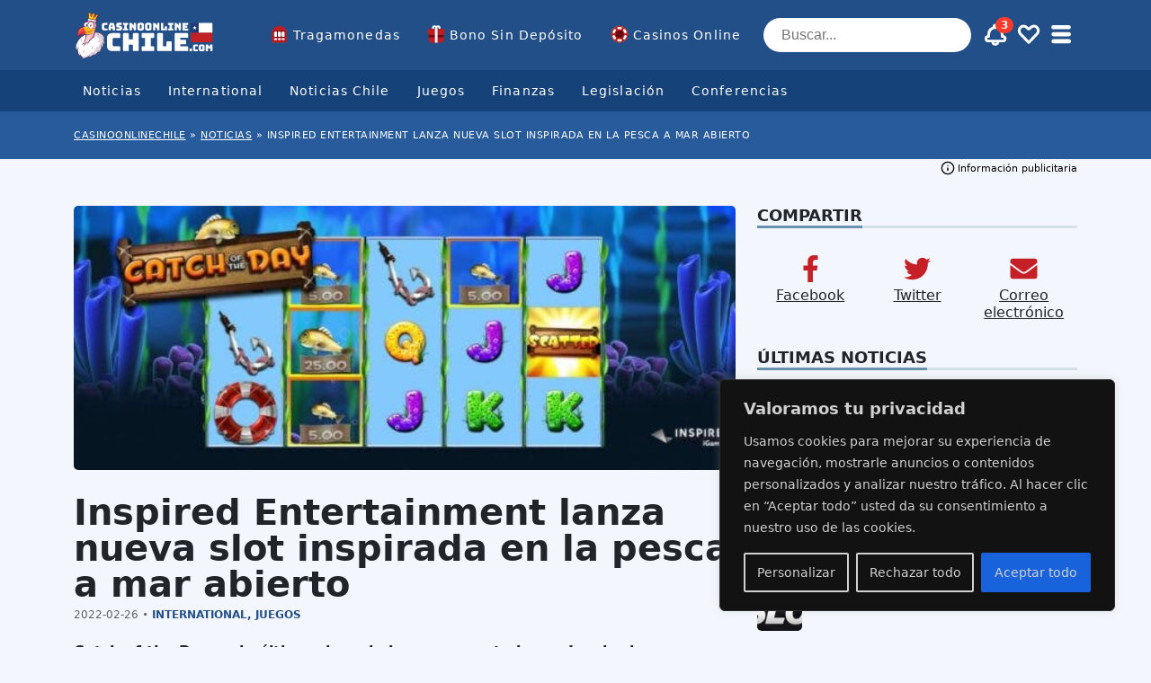

--- FILE ---
content_type: text/html; charset=UTF-8
request_url: https://www.casinoonlinechile.com/noticias/inspired-entertainment-lanza-nueva-slot-inspirada-en-la-pesca-a-mar-abierto/
body_size: 43350
content:
<!doctype html>
<html lang="es"
				xmlns="https://www.w3.org/1999/xhtml"
				xmlns:og="https://ogp.me/ns#" 
				xmlns:fb="http://www.facebook.com/2008/fbml">

<head>
	<meta charset="UTF-8">
	<meta name="viewport" content="width=device-width, initial-scale=1, shrink-to-fit=no">
	<link rel="profile" href="https://gmpg.org/xfn/11" />
			<!-- Google Tag Manager -->
		<script>
			(function(w, d, s, l, i) {
				w[l] = w[l] || [];
				w[l].push({
					'gtm.start': new Date().getTime(),
					event: 'gtm.js'
				});
				var f = d.getElementsByTagName(s)[0],
					j = d.createElement(s),
					dl = l != 'dataLayer' ? '&l=' + l : '';
				j.async = true;
				j.src =
					'https://www.googletagmanager.com/gtm.js?id=' + i + dl;
				f.parentNode.insertBefore(j, f);
			})(window, document, 'script', 'dataLayer', 'GTM-N3JX3ZT');
		</script>
		<!-- End Google Tag Manager -->
	<meta name='robots' content='index, follow, max-image-preview:large, max-snippet:-1, max-video-preview:-1' />

	<!-- This site is optimized with the Yoast SEO plugin v23.0 - https://yoast.com/wordpress/plugins/seo/ -->
	<title>Inspired Entertainment lanza nueva slot inspirada en la pesca a mar abierto - casinoonlinechile.com</title>
	<link rel="canonical" href="https://www.casinoonlinechile.com/noticias/inspired-entertainment-lanza-nueva-slot-inspirada-en-la-pesca-a-mar-abierto/" />
	<meta property="og:locale" content="es_ES" />
	<meta property="og:type" content="article" />
	<meta property="og:title" content="Inspired Entertainment lanza nueva slot inspirada en la pesca a mar abierto - casinoonlinechile.com" />
	<meta property="og:description" content="Catch of the Day es la última pieza de juego presentada por Inspired Entertaiment. La tragamonedas cuenta con un ambiente bastante entretenido, y todos los usuarios podrán acceder a ella desde cualquier Smartphone o Tablet. Estilos vistosos y funciones generosas Inspired Entertainment se ha especializado en la creación de toda clase de slots. Por esta [&hellip;]" />
	<meta property="og:url" content="https://www.casinoonlinechile.com/noticias/inspired-entertainment-lanza-nueva-slot-inspirada-en-la-pesca-a-mar-abierto/" />
	<meta property="og:site_name" content="casinoonlinechile.com" />
	<meta property="article:modified_time" content="2023-08-31T10:11:53+00:00" />
	<meta property="og:image" content="https://www.casinoonlinechile.com/wp-content/uploads/2022/02/website-banner-1024x410-1-e1645888322988.jpg" />
	<meta property="og:image:width" content="600" />
	<meta property="og:image:height" content="240" />
	<meta property="og:image:type" content="image/jpeg" />
	<meta name="twitter:card" content="summary_large_image" />
	<meta name="twitter:label1" content="Tiempo de lectura" />
	<meta name="twitter:data1" content="3 minutos" />
	<script type="application/ld+json" class="yoast-schema-graph">{"@context":"https://schema.org","@graph":[{"@type":"WebPage","@id":"https://www.casinoonlinechile.com/noticias/inspired-entertainment-lanza-nueva-slot-inspirada-en-la-pesca-a-mar-abierto/","url":"https://www.casinoonlinechile.com/noticias/inspired-entertainment-lanza-nueva-slot-inspirada-en-la-pesca-a-mar-abierto/","name":"Inspired Entertainment lanza nueva slot inspirada en la pesca a mar abierto - casinoonlinechile.com","isPartOf":{"@id":"https://www.casinoonlinechile.com/#website"},"primaryImageOfPage":{"@id":"https://www.casinoonlinechile.com/noticias/inspired-entertainment-lanza-nueva-slot-inspirada-en-la-pesca-a-mar-abierto/#primaryimage"},"image":{"@id":"https://www.casinoonlinechile.com/noticias/inspired-entertainment-lanza-nueva-slot-inspirada-en-la-pesca-a-mar-abierto/#primaryimage"},"thumbnailUrl":"https://www.casinoonlinechile.com/wp-content/uploads/2022/02/website-banner-1024x410-1-e1645888322988.jpg","datePublished":"2022-02-26T15:14:55+00:00","dateModified":"2023-08-31T10:11:53+00:00","breadcrumb":{"@id":"https://www.casinoonlinechile.com/noticias/inspired-entertainment-lanza-nueva-slot-inspirada-en-la-pesca-a-mar-abierto/#breadcrumb"},"inLanguage":"es","potentialAction":[{"@type":"ReadAction","target":["https://www.casinoonlinechile.com/noticias/inspired-entertainment-lanza-nueva-slot-inspirada-en-la-pesca-a-mar-abierto/"]}]},{"@type":"ImageObject","inLanguage":"es","@id":"https://www.casinoonlinechile.com/noticias/inspired-entertainment-lanza-nueva-slot-inspirada-en-la-pesca-a-mar-abierto/#primaryimage","url":"https://www.casinoonlinechile.com/wp-content/uploads/2022/02/website-banner-1024x410-1-e1645888322988.jpg","contentUrl":"https://www.casinoonlinechile.com/wp-content/uploads/2022/02/website-banner-1024x410-1-e1645888322988.jpg","width":600,"height":240,"caption":"Catch of the day slot screen"},{"@type":"BreadcrumbList","@id":"https://www.casinoonlinechile.com/noticias/inspired-entertainment-lanza-nueva-slot-inspirada-en-la-pesca-a-mar-abierto/#breadcrumb","itemListElement":[{"@type":"ListItem","position":1,"name":"CASINOONLINECHILE","item":"https://www.casinoonlinechile.com/"},{"@type":"ListItem","position":2,"name":"Noticias","item":"https://www.casinoonlinechile.com/noticias/"},{"@type":"ListItem","position":3,"name":"Inspired Entertainment Lanza Nueva Slot Inspirada En La Pesca A Mar Abierto"}]},{"@type":"WebSite","@id":"https://www.casinoonlinechile.com/#website","url":"https://www.casinoonlinechile.com/","name":"casinoonlinechile.com","description":"Just another WordPress site","potentialAction":[{"@type":"SearchAction","target":{"@type":"EntryPoint","urlTemplate":"https://www.casinoonlinechile.com/?s={search_term_string}"},"query-input":"required name=search_term_string"}],"inLanguage":"es"}]}</script>
	<!-- / Yoast SEO plugin. -->


<link rel='stylesheet' id='wp-block-library-css' href='https://www.casinoonlinechile.com/wp-includes/css/dist/block-library/style.min.css?ver=6.4.7' type='text/css' media='all' />
<style id='classic-theme-styles-inline-css' type='text/css'>
/*! This file is auto-generated */
.wp-block-button__link{color:#fff;background-color:#32373c;border-radius:9999px;box-shadow:none;text-decoration:none;padding:calc(.667em + 2px) calc(1.333em + 2px);font-size:1.125em}.wp-block-file__button{background:#32373c;color:#fff;text-decoration:none}
</style>
<style id='global-styles-inline-css' type='text/css'>
body{--wp--preset--color--black: #000000;--wp--preset--color--cyan-bluish-gray: #abb8c3;--wp--preset--color--white: #ffffff;--wp--preset--color--pale-pink: #f78da7;--wp--preset--color--vivid-red: #cf2e2e;--wp--preset--color--luminous-vivid-orange: #ff6900;--wp--preset--color--luminous-vivid-amber: #fcb900;--wp--preset--color--light-green-cyan: #7bdcb5;--wp--preset--color--vivid-green-cyan: #00d084;--wp--preset--color--pale-cyan-blue: #8ed1fc;--wp--preset--color--vivid-cyan-blue: #0693e3;--wp--preset--color--vivid-purple: #9b51e0;--wp--preset--gradient--vivid-cyan-blue-to-vivid-purple: linear-gradient(135deg,rgba(6,147,227,1) 0%,rgb(155,81,224) 100%);--wp--preset--gradient--light-green-cyan-to-vivid-green-cyan: linear-gradient(135deg,rgb(122,220,180) 0%,rgb(0,208,130) 100%);--wp--preset--gradient--luminous-vivid-amber-to-luminous-vivid-orange: linear-gradient(135deg,rgba(252,185,0,1) 0%,rgba(255,105,0,1) 100%);--wp--preset--gradient--luminous-vivid-orange-to-vivid-red: linear-gradient(135deg,rgba(255,105,0,1) 0%,rgb(207,46,46) 100%);--wp--preset--gradient--very-light-gray-to-cyan-bluish-gray: linear-gradient(135deg,rgb(238,238,238) 0%,rgb(169,184,195) 100%);--wp--preset--gradient--cool-to-warm-spectrum: linear-gradient(135deg,rgb(74,234,220) 0%,rgb(151,120,209) 20%,rgb(207,42,186) 40%,rgb(238,44,130) 60%,rgb(251,105,98) 80%,rgb(254,248,76) 100%);--wp--preset--gradient--blush-light-purple: linear-gradient(135deg,rgb(255,206,236) 0%,rgb(152,150,240) 100%);--wp--preset--gradient--blush-bordeaux: linear-gradient(135deg,rgb(254,205,165) 0%,rgb(254,45,45) 50%,rgb(107,0,62) 100%);--wp--preset--gradient--luminous-dusk: linear-gradient(135deg,rgb(255,203,112) 0%,rgb(199,81,192) 50%,rgb(65,88,208) 100%);--wp--preset--gradient--pale-ocean: linear-gradient(135deg,rgb(255,245,203) 0%,rgb(182,227,212) 50%,rgb(51,167,181) 100%);--wp--preset--gradient--electric-grass: linear-gradient(135deg,rgb(202,248,128) 0%,rgb(113,206,126) 100%);--wp--preset--gradient--midnight: linear-gradient(135deg,rgb(2,3,129) 0%,rgb(40,116,252) 100%);--wp--preset--font-size--small: 13px;--wp--preset--font-size--medium: 20px;--wp--preset--font-size--large: 36px;--wp--preset--font-size--x-large: 42px;--wp--preset--spacing--20: 0.44rem;--wp--preset--spacing--30: 0.67rem;--wp--preset--spacing--40: 1rem;--wp--preset--spacing--50: 1.5rem;--wp--preset--spacing--60: 2.25rem;--wp--preset--spacing--70: 3.38rem;--wp--preset--spacing--80: 5.06rem;--wp--preset--shadow--natural: 6px 6px 9px rgba(0, 0, 0, 0.2);--wp--preset--shadow--deep: 12px 12px 50px rgba(0, 0, 0, 0.4);--wp--preset--shadow--sharp: 6px 6px 0px rgba(0, 0, 0, 0.2);--wp--preset--shadow--outlined: 6px 6px 0px -3px rgba(255, 255, 255, 1), 6px 6px rgba(0, 0, 0, 1);--wp--preset--shadow--crisp: 6px 6px 0px rgba(0, 0, 0, 1);}:where(.is-layout-flex){gap: 0.5em;}:where(.is-layout-grid){gap: 0.5em;}body .is-layout-flow > .alignleft{float: left;margin-inline-start: 0;margin-inline-end: 2em;}body .is-layout-flow > .alignright{float: right;margin-inline-start: 2em;margin-inline-end: 0;}body .is-layout-flow > .aligncenter{margin-left: auto !important;margin-right: auto !important;}body .is-layout-constrained > .alignleft{float: left;margin-inline-start: 0;margin-inline-end: 2em;}body .is-layout-constrained > .alignright{float: right;margin-inline-start: 2em;margin-inline-end: 0;}body .is-layout-constrained > .aligncenter{margin-left: auto !important;margin-right: auto !important;}body .is-layout-constrained > :where(:not(.alignleft):not(.alignright):not(.alignfull)){max-width: var(--wp--style--global--content-size);margin-left: auto !important;margin-right: auto !important;}body .is-layout-constrained > .alignwide{max-width: var(--wp--style--global--wide-size);}body .is-layout-flex{display: flex;}body .is-layout-flex{flex-wrap: wrap;align-items: center;}body .is-layout-flex > *{margin: 0;}body .is-layout-grid{display: grid;}body .is-layout-grid > *{margin: 0;}:where(.wp-block-columns.is-layout-flex){gap: 2em;}:where(.wp-block-columns.is-layout-grid){gap: 2em;}:where(.wp-block-post-template.is-layout-flex){gap: 1.25em;}:where(.wp-block-post-template.is-layout-grid){gap: 1.25em;}.has-black-color{color: var(--wp--preset--color--black) !important;}.has-cyan-bluish-gray-color{color: var(--wp--preset--color--cyan-bluish-gray) !important;}.has-white-color{color: var(--wp--preset--color--white) !important;}.has-pale-pink-color{color: var(--wp--preset--color--pale-pink) !important;}.has-vivid-red-color{color: var(--wp--preset--color--vivid-red) !important;}.has-luminous-vivid-orange-color{color: var(--wp--preset--color--luminous-vivid-orange) !important;}.has-luminous-vivid-amber-color{color: var(--wp--preset--color--luminous-vivid-amber) !important;}.has-light-green-cyan-color{color: var(--wp--preset--color--light-green-cyan) !important;}.has-vivid-green-cyan-color{color: var(--wp--preset--color--vivid-green-cyan) !important;}.has-pale-cyan-blue-color{color: var(--wp--preset--color--pale-cyan-blue) !important;}.has-vivid-cyan-blue-color{color: var(--wp--preset--color--vivid-cyan-blue) !important;}.has-vivid-purple-color{color: var(--wp--preset--color--vivid-purple) !important;}.has-black-background-color{background-color: var(--wp--preset--color--black) !important;}.has-cyan-bluish-gray-background-color{background-color: var(--wp--preset--color--cyan-bluish-gray) !important;}.has-white-background-color{background-color: var(--wp--preset--color--white) !important;}.has-pale-pink-background-color{background-color: var(--wp--preset--color--pale-pink) !important;}.has-vivid-red-background-color{background-color: var(--wp--preset--color--vivid-red) !important;}.has-luminous-vivid-orange-background-color{background-color: var(--wp--preset--color--luminous-vivid-orange) !important;}.has-luminous-vivid-amber-background-color{background-color: var(--wp--preset--color--luminous-vivid-amber) !important;}.has-light-green-cyan-background-color{background-color: var(--wp--preset--color--light-green-cyan) !important;}.has-vivid-green-cyan-background-color{background-color: var(--wp--preset--color--vivid-green-cyan) !important;}.has-pale-cyan-blue-background-color{background-color: var(--wp--preset--color--pale-cyan-blue) !important;}.has-vivid-cyan-blue-background-color{background-color: var(--wp--preset--color--vivid-cyan-blue) !important;}.has-vivid-purple-background-color{background-color: var(--wp--preset--color--vivid-purple) !important;}.has-black-border-color{border-color: var(--wp--preset--color--black) !important;}.has-cyan-bluish-gray-border-color{border-color: var(--wp--preset--color--cyan-bluish-gray) !important;}.has-white-border-color{border-color: var(--wp--preset--color--white) !important;}.has-pale-pink-border-color{border-color: var(--wp--preset--color--pale-pink) !important;}.has-vivid-red-border-color{border-color: var(--wp--preset--color--vivid-red) !important;}.has-luminous-vivid-orange-border-color{border-color: var(--wp--preset--color--luminous-vivid-orange) !important;}.has-luminous-vivid-amber-border-color{border-color: var(--wp--preset--color--luminous-vivid-amber) !important;}.has-light-green-cyan-border-color{border-color: var(--wp--preset--color--light-green-cyan) !important;}.has-vivid-green-cyan-border-color{border-color: var(--wp--preset--color--vivid-green-cyan) !important;}.has-pale-cyan-blue-border-color{border-color: var(--wp--preset--color--pale-cyan-blue) !important;}.has-vivid-cyan-blue-border-color{border-color: var(--wp--preset--color--vivid-cyan-blue) !important;}.has-vivid-purple-border-color{border-color: var(--wp--preset--color--vivid-purple) !important;}.has-vivid-cyan-blue-to-vivid-purple-gradient-background{background: var(--wp--preset--gradient--vivid-cyan-blue-to-vivid-purple) !important;}.has-light-green-cyan-to-vivid-green-cyan-gradient-background{background: var(--wp--preset--gradient--light-green-cyan-to-vivid-green-cyan) !important;}.has-luminous-vivid-amber-to-luminous-vivid-orange-gradient-background{background: var(--wp--preset--gradient--luminous-vivid-amber-to-luminous-vivid-orange) !important;}.has-luminous-vivid-orange-to-vivid-red-gradient-background{background: var(--wp--preset--gradient--luminous-vivid-orange-to-vivid-red) !important;}.has-very-light-gray-to-cyan-bluish-gray-gradient-background{background: var(--wp--preset--gradient--very-light-gray-to-cyan-bluish-gray) !important;}.has-cool-to-warm-spectrum-gradient-background{background: var(--wp--preset--gradient--cool-to-warm-spectrum) !important;}.has-blush-light-purple-gradient-background{background: var(--wp--preset--gradient--blush-light-purple) !important;}.has-blush-bordeaux-gradient-background{background: var(--wp--preset--gradient--blush-bordeaux) !important;}.has-luminous-dusk-gradient-background{background: var(--wp--preset--gradient--luminous-dusk) !important;}.has-pale-ocean-gradient-background{background: var(--wp--preset--gradient--pale-ocean) !important;}.has-electric-grass-gradient-background{background: var(--wp--preset--gradient--electric-grass) !important;}.has-midnight-gradient-background{background: var(--wp--preset--gradient--midnight) !important;}.has-small-font-size{font-size: var(--wp--preset--font-size--small) !important;}.has-medium-font-size{font-size: var(--wp--preset--font-size--medium) !important;}.has-large-font-size{font-size: var(--wp--preset--font-size--large) !important;}.has-x-large-font-size{font-size: var(--wp--preset--font-size--x-large) !important;}
.wp-block-navigation a:where(:not(.wp-element-button)){color: inherit;}
:where(.wp-block-post-template.is-layout-flex){gap: 1.25em;}:where(.wp-block-post-template.is-layout-grid){gap: 1.25em;}
:where(.wp-block-columns.is-layout-flex){gap: 2em;}:where(.wp-block-columns.is-layout-grid){gap: 2em;}
.wp-block-pullquote{font-size: 1.5em;line-height: 1.6;}
</style>
<link rel='stylesheet' id='wpda_wpdp_public-css' href='https://www.casinoonlinechile.com/wp-content/plugins/wp-data-access/public/../assets/css/wpda_public.css?ver=5.5.7' type='text/css' media='all' />
<script type="text/javascript" id="cookie-law-info-js-extra">
/* <![CDATA[ */
var _ckyConfig = {"_ipData":[],"_assetsURL":"https:\/\/www.casinoonlinechile.com\/wp-content\/plugins\/cookie-law-info\/lite\/frontend\/images\/","_publicURL":"https:\/\/www.casinoonlinechile.com","_expiry":"365","_categories":[{"name":"Necesaria","slug":"necessary","isNecessary":true,"ccpaDoNotSell":true,"cookies":[],"active":true,"defaultConsent":{"gdpr":true,"ccpa":true}},{"name":"Funcional","slug":"functional","isNecessary":false,"ccpaDoNotSell":true,"cookies":[],"active":true,"defaultConsent":{"gdpr":false,"ccpa":false}},{"name":"Anal\u00edtica","slug":"analytics","isNecessary":false,"ccpaDoNotSell":true,"cookies":[],"active":true,"defaultConsent":{"gdpr":false,"ccpa":false}},{"name":"El rendimiento","slug":"performance","isNecessary":false,"ccpaDoNotSell":true,"cookies":[],"active":true,"defaultConsent":{"gdpr":false,"ccpa":false}},{"name":"Anuncio","slug":"advertisement","isNecessary":false,"ccpaDoNotSell":true,"cookies":[],"active":true,"defaultConsent":{"gdpr":false,"ccpa":false}}],"_activeLaw":"gdpr","_rootDomain":"","_block":"1","_showBanner":"1","_bannerConfig":{"settings":{"type":"box","preferenceCenterType":"popup","position":"bottom-right","applicableLaw":"gdpr"},"behaviours":{"reloadBannerOnAccept":false,"loadAnalyticsByDefault":false,"animations":{"onLoad":"animate","onHide":"sticky"}},"config":{"revisitConsent":{"status":true,"tag":"revisit-consent","position":"bottom-left","meta":{"url":"#"},"styles":{"background-color":"#0056a7"},"elements":{"title":{"type":"text","tag":"revisit-consent-title","status":true,"styles":{"color":"#0056a7"}}}},"preferenceCenter":{"toggle":{"status":true,"tag":"detail-category-toggle","type":"toggle","states":{"active":{"styles":{"background-color":"#1863DC"}},"inactive":{"styles":{"background-color":"#D0D5D2"}}}}},"categoryPreview":{"status":false,"toggle":{"status":true,"tag":"detail-category-preview-toggle","type":"toggle","states":{"active":{"styles":{"background-color":"#1863DC"}},"inactive":{"styles":{"background-color":"#D0D5D2"}}}}},"videoPlaceholder":{"status":true,"styles":{"background-color":"#000000","border-color":"#000000","color":"#ffffff"}},"readMore":{"status":false,"tag":"readmore-button","type":"link","meta":{"noFollow":true,"newTab":true},"styles":{"color":"#1863dc","background-color":"transparent","border-color":"transparent"}},"auditTable":{"status":true},"optOption":{"status":true,"toggle":{"status":true,"tag":"optout-option-toggle","type":"toggle","states":{"active":{"styles":{"background-color":"#1863dc"}},"inactive":{"styles":{"background-color":"#d0d5d2"}}}}}}},"_version":"3.2.4","_logConsent":"1","_tags":[{"tag":"accept-button","styles":{"color":"#d0d0d0","background-color":"#1863dc","border-color":"#1863dc"}},{"tag":"reject-button","styles":{"color":"#d0d0d0","background-color":"transparent","border-color":"#d0d0d0"}},{"tag":"settings-button","styles":{"color":"#d0d0d0","background-color":"transparent","border-color":"#d0d0d0"}},{"tag":"readmore-button","styles":{"color":"#1863dc","background-color":"transparent","border-color":"transparent"}},{"tag":"donotsell-button","styles":{"color":"#1863dc","background-color":"transparent","border-color":"transparent"}},{"tag":"accept-button","styles":{"color":"#d0d0d0","background-color":"#1863dc","border-color":"#1863dc"}},{"tag":"revisit-consent","styles":{"background-color":"#0056a7"}}],"_shortCodes":[{"key":"cky_readmore","content":"<a href=\"https:\/\/www.casinoonlinechile.com\/politica-de-privacidad\/\" class=\"cky-policy\" aria-label=\"Pol\u00edtica de cookies\" target=\"_blank\" rel=\"noopener\" data-cky-tag=\"readmore-button\">Pol\u00edtica de cookies<\/a>","tag":"readmore-button","status":false,"attributes":{"rel":"nofollow","target":"_blank"}},{"key":"cky_show_desc","content":"<button class=\"cky-show-desc-btn\" data-cky-tag=\"show-desc-button\" aria-label=\"Mostrar m\u00e1s\">Mostrar m\u00e1s<\/button>","tag":"show-desc-button","status":true,"attributes":[]},{"key":"cky_hide_desc","content":"<button class=\"cky-show-desc-btn\" data-cky-tag=\"hide-desc-button\" aria-label=\"Mostrar menos\">Mostrar menos<\/button>","tag":"hide-desc-button","status":true,"attributes":[]},{"key":"cky_category_toggle_label","content":"[cky_{{status}}_category_label] [cky_preference_{{category_slug}}_title]","tag":"","status":true,"attributes":[]},{"key":"cky_enable_category_label","content":"Permitir","tag":"","status":true,"attributes":[]},{"key":"cky_disable_category_label","content":"Desactivar","tag":"","status":true,"attributes":[]},{"key":"cky_video_placeholder","content":"<div class=\"video-placeholder-normal\" data-cky-tag=\"video-placeholder\" id=\"[UNIQUEID]\"><p class=\"video-placeholder-text-normal\" data-cky-tag=\"placeholder-title\">Por favor acepte el consentimiento de cookies<\/p><\/div>","tag":"","status":true,"attributes":[]},{"key":"cky_enable_optout_label","content":"Permitir","tag":"","status":true,"attributes":[]},{"key":"cky_disable_optout_label","content":"Desactivar","tag":"","status":true,"attributes":[]},{"key":"cky_optout_toggle_label","content":"[cky_{{status}}_optout_label] [cky_optout_option_title]","tag":"","status":true,"attributes":[]},{"key":"cky_optout_option_title","content":"No vendan ni compartan mi informaci\u00f3n personal","tag":"","status":true,"attributes":[]},{"key":"cky_optout_close_label","content":"Cerca","tag":"","status":true,"attributes":[]}],"_rtl":"","_providersToBlock":[]};
var _ckyStyles = {"css":".cky-overlay{background: #000000; opacity: 0.4; position: fixed; top: 0; left: 0; width: 100%; height: 100%; z-index: 99999999;}.cky-hide{display: none;}.cky-btn-revisit-wrapper{display: flex; align-items: center; justify-content: center; background: #0056a7; width: 45px; height: 45px; border-radius: 50%; position: fixed; z-index: 999999; cursor: pointer;}.cky-revisit-bottom-left{bottom: 15px; left: 15px;}.cky-revisit-bottom-right{bottom: 15px; right: 15px;}.cky-btn-revisit-wrapper .cky-btn-revisit{display: flex; align-items: center; justify-content: center; background: none; border: none; cursor: pointer; position: relative; margin: 0; padding: 0;}.cky-btn-revisit-wrapper .cky-btn-revisit img{max-width: fit-content; margin: 0; height: 30px; width: 30px;}.cky-revisit-bottom-left:hover::before{content: attr(data-tooltip); position: absolute; background: #4e4b66; color: #ffffff; left: calc(100% + 7px); font-size: 12px; line-height: 16px; width: max-content; padding: 4px 8px; border-radius: 4px;}.cky-revisit-bottom-left:hover::after{position: absolute; content: \"\"; border: 5px solid transparent; left: calc(100% + 2px); border-left-width: 0; border-right-color: #4e4b66;}.cky-revisit-bottom-right:hover::before{content: attr(data-tooltip); position: absolute; background: #4e4b66; color: #ffffff; right: calc(100% + 7px); font-size: 12px; line-height: 16px; width: max-content; padding: 4px 8px; border-radius: 4px;}.cky-revisit-bottom-right:hover::after{position: absolute; content: \"\"; border: 5px solid transparent; right: calc(100% + 2px); border-right-width: 0; border-left-color: #4e4b66;}.cky-revisit-hide{display: none;}.cky-consent-container{position: fixed; width: 440px; box-sizing: border-box; z-index: 9999999; border-radius: 6px;}.cky-consent-container .cky-consent-bar{background: #ffffff; border: 1px solid; padding: 20px 26px; box-shadow: 0 -1px 10px 0 #acabab4d; border-radius: 6px;}.cky-box-bottom-left{bottom: 40px; left: 40px;}.cky-box-bottom-right{bottom: 40px; right: 40px;}.cky-box-top-left{top: 40px; left: 40px;}.cky-box-top-right{top: 40px; right: 40px;}.cky-custom-brand-logo-wrapper .cky-custom-brand-logo{width: 100px; height: auto; margin: 0 0 12px 0;}.cky-notice .cky-title{color: #212121; font-weight: 700; font-size: 18px; line-height: 24px; margin: 0 0 12px 0;}.cky-notice-des *,.cky-preference-content-wrapper *,.cky-accordion-header-des *,.cky-gpc-wrapper .cky-gpc-desc *{font-size: 14px;}.cky-notice-des{color: #212121; font-size: 14px; line-height: 24px; font-weight: 400;}.cky-notice-des img{height: 25px; width: 25px;}.cky-consent-bar .cky-notice-des p,.cky-gpc-wrapper .cky-gpc-desc p,.cky-preference-body-wrapper .cky-preference-content-wrapper p,.cky-accordion-header-wrapper .cky-accordion-header-des p,.cky-cookie-des-table li div:last-child p{color: inherit; margin-top: 0; overflow-wrap: break-word;}.cky-notice-des P:last-child,.cky-preference-content-wrapper p:last-child,.cky-cookie-des-table li div:last-child p:last-child,.cky-gpc-wrapper .cky-gpc-desc p:last-child{margin-bottom: 0;}.cky-notice-des a.cky-policy,.cky-notice-des button.cky-policy{font-size: 14px; color: #1863dc; white-space: nowrap; cursor: pointer; background: transparent; border: 1px solid; text-decoration: underline;}.cky-notice-des button.cky-policy{padding: 0;}.cky-notice-des a.cky-policy:focus-visible,.cky-notice-des button.cky-policy:focus-visible,.cky-preference-content-wrapper .cky-show-desc-btn:focus-visible,.cky-accordion-header .cky-accordion-btn:focus-visible,.cky-preference-header .cky-btn-close:focus-visible,.cky-switch input[type=\"checkbox\"]:focus-visible,.cky-footer-wrapper a:focus-visible,.cky-btn:focus-visible{outline: 2px solid #1863dc; outline-offset: 2px;}.cky-btn:focus:not(:focus-visible),.cky-accordion-header .cky-accordion-btn:focus:not(:focus-visible),.cky-preference-content-wrapper .cky-show-desc-btn:focus:not(:focus-visible),.cky-btn-revisit-wrapper .cky-btn-revisit:focus:not(:focus-visible),.cky-preference-header .cky-btn-close:focus:not(:focus-visible),.cky-consent-bar .cky-banner-btn-close:focus:not(:focus-visible){outline: 0;}button.cky-show-desc-btn:not(:hover):not(:active){color: #1863dc; background: transparent;}button.cky-accordion-btn:not(:hover):not(:active),button.cky-banner-btn-close:not(:hover):not(:active),button.cky-btn-revisit:not(:hover):not(:active),button.cky-btn-close:not(:hover):not(:active){background: transparent;}.cky-consent-bar button:hover,.cky-modal.cky-modal-open button:hover,.cky-consent-bar button:focus,.cky-modal.cky-modal-open button:focus{text-decoration: none;}.cky-notice-btn-wrapper{display: flex; justify-content: flex-start; align-items: center; flex-wrap: wrap; margin-top: 16px;}.cky-notice-btn-wrapper .cky-btn{text-shadow: none; box-shadow: none;}.cky-btn{flex: auto; max-width: 100%; font-size: 14px; font-family: inherit; line-height: 24px; padding: 8px; font-weight: 500; margin: 0 8px 0 0; border-radius: 2px; cursor: pointer; text-align: center; text-transform: none; min-height: 0;}.cky-btn:hover{opacity: 0.8;}.cky-btn-customize{color: #1863dc; background: transparent; border: 2px solid #1863dc;}.cky-btn-reject{color: #1863dc; background: transparent; border: 2px solid #1863dc;}.cky-btn-accept{background: #1863dc; color: #ffffff; border: 2px solid #1863dc;}.cky-btn:last-child{margin-right: 0;}@media (max-width: 576px){.cky-box-bottom-left{bottom: 0; left: 0;}.cky-box-bottom-right{bottom: 0; right: 0;}.cky-box-top-left{top: 0; left: 0;}.cky-box-top-right{top: 0; right: 0;}}@media (max-width: 440px){.cky-box-bottom-left, .cky-box-bottom-right, .cky-box-top-left, .cky-box-top-right{width: 100%; max-width: 100%;}.cky-consent-container .cky-consent-bar{padding: 20px 0;}.cky-custom-brand-logo-wrapper, .cky-notice .cky-title, .cky-notice-des, .cky-notice-btn-wrapper{padding: 0 24px;}.cky-notice-des{max-height: 40vh; overflow-y: scroll;}.cky-notice-btn-wrapper{flex-direction: column; margin-top: 0;}.cky-btn{width: 100%; margin: 10px 0 0 0;}.cky-notice-btn-wrapper .cky-btn-customize{order: 2;}.cky-notice-btn-wrapper .cky-btn-reject{order: 3;}.cky-notice-btn-wrapper .cky-btn-accept{order: 1; margin-top: 16px;}}@media (max-width: 352px){.cky-notice .cky-title{font-size: 16px;}.cky-notice-des *{font-size: 12px;}.cky-notice-des, .cky-btn{font-size: 12px;}}.cky-modal.cky-modal-open{display: flex; visibility: visible; -webkit-transform: translate(-50%, -50%); -moz-transform: translate(-50%, -50%); -ms-transform: translate(-50%, -50%); -o-transform: translate(-50%, -50%); transform: translate(-50%, -50%); top: 50%; left: 50%; transition: all 1s ease;}.cky-modal{box-shadow: 0 32px 68px rgba(0, 0, 0, 0.3); margin: 0 auto; position: fixed; max-width: 100%; background: #ffffff; top: 50%; box-sizing: border-box; border-radius: 6px; z-index: 999999999; color: #212121; -webkit-transform: translate(-50%, 100%); -moz-transform: translate(-50%, 100%); -ms-transform: translate(-50%, 100%); -o-transform: translate(-50%, 100%); transform: translate(-50%, 100%); visibility: hidden; transition: all 0s ease;}.cky-preference-center{max-height: 79vh; overflow: hidden; width: 845px; overflow: hidden; flex: 1 1 0; display: flex; flex-direction: column; border-radius: 6px;}.cky-preference-header{display: flex; align-items: center; justify-content: space-between; padding: 22px 24px; border-bottom: 1px solid;}.cky-preference-header .cky-preference-title{font-size: 18px; font-weight: 700; line-height: 24px;}.cky-preference-header .cky-btn-close{margin: 0; cursor: pointer; vertical-align: middle; padding: 0; background: none; border: none; width: auto; height: auto; min-height: 0; line-height: 0; text-shadow: none; box-shadow: none;}.cky-preference-header .cky-btn-close img{margin: 0; height: 10px; width: 10px;}.cky-preference-body-wrapper{padding: 0 24px; flex: 1; overflow: auto; box-sizing: border-box;}.cky-preference-content-wrapper,.cky-gpc-wrapper .cky-gpc-desc{font-size: 14px; line-height: 24px; font-weight: 400; padding: 12px 0;}.cky-preference-content-wrapper{border-bottom: 1px solid;}.cky-preference-content-wrapper img{height: 25px; width: 25px;}.cky-preference-content-wrapper .cky-show-desc-btn{font-size: 14px; font-family: inherit; color: #1863dc; text-decoration: none; line-height: 24px; padding: 0; margin: 0; white-space: nowrap; cursor: pointer; background: transparent; border-color: transparent; text-transform: none; min-height: 0; text-shadow: none; box-shadow: none;}.cky-accordion-wrapper{margin-bottom: 10px;}.cky-accordion{border-bottom: 1px solid;}.cky-accordion:last-child{border-bottom: none;}.cky-accordion .cky-accordion-item{display: flex; margin-top: 10px;}.cky-accordion .cky-accordion-body{display: none;}.cky-accordion.cky-accordion-active .cky-accordion-body{display: block; padding: 0 22px; margin-bottom: 16px;}.cky-accordion-header-wrapper{cursor: pointer; width: 100%;}.cky-accordion-item .cky-accordion-header{display: flex; justify-content: space-between; align-items: center;}.cky-accordion-header .cky-accordion-btn{font-size: 16px; font-family: inherit; color: #212121; line-height: 24px; background: none; border: none; font-weight: 700; padding: 0; margin: 0; cursor: pointer; text-transform: none; min-height: 0; text-shadow: none; box-shadow: none;}.cky-accordion-header .cky-always-active{color: #008000; font-weight: 600; line-height: 24px; font-size: 14px;}.cky-accordion-header-des{font-size: 14px; line-height: 24px; margin: 10px 0 16px 0;}.cky-accordion-chevron{margin-right: 22px; position: relative; cursor: pointer;}.cky-accordion-chevron-hide{display: none;}.cky-accordion .cky-accordion-chevron i::before{content: \"\"; position: absolute; border-right: 1.4px solid; border-bottom: 1.4px solid; border-color: inherit; height: 6px; width: 6px; -webkit-transform: rotate(-45deg); -moz-transform: rotate(-45deg); -ms-transform: rotate(-45deg); -o-transform: rotate(-45deg); transform: rotate(-45deg); transition: all 0.2s ease-in-out; top: 8px;}.cky-accordion.cky-accordion-active .cky-accordion-chevron i::before{-webkit-transform: rotate(45deg); -moz-transform: rotate(45deg); -ms-transform: rotate(45deg); -o-transform: rotate(45deg); transform: rotate(45deg);}.cky-audit-table{background: #f4f4f4; border-radius: 6px;}.cky-audit-table .cky-empty-cookies-text{color: inherit; font-size: 12px; line-height: 24px; margin: 0; padding: 10px;}.cky-audit-table .cky-cookie-des-table{font-size: 12px; line-height: 24px; font-weight: normal; padding: 15px 10px; border-bottom: 1px solid; border-bottom-color: inherit; margin: 0;}.cky-audit-table .cky-cookie-des-table:last-child{border-bottom: none;}.cky-audit-table .cky-cookie-des-table li{list-style-type: none; display: flex; padding: 3px 0;}.cky-audit-table .cky-cookie-des-table li:first-child{padding-top: 0;}.cky-cookie-des-table li div:first-child{width: 100px; font-weight: 600; word-break: break-word; word-wrap: break-word;}.cky-cookie-des-table li div:last-child{flex: 1; word-break: break-word; word-wrap: break-word; margin-left: 8px;}.cky-footer-shadow{display: block; width: 100%; height: 40px; background: linear-gradient(180deg, rgba(255, 255, 255, 0) 0%, #ffffff 100%); position: absolute; bottom: calc(100% - 1px);}.cky-footer-wrapper{position: relative;}.cky-prefrence-btn-wrapper{display: flex; flex-wrap: wrap; align-items: center; justify-content: center; padding: 22px 24px; border-top: 1px solid;}.cky-prefrence-btn-wrapper .cky-btn{flex: auto; max-width: 100%; text-shadow: none; box-shadow: none;}.cky-btn-preferences{color: #1863dc; background: transparent; border: 2px solid #1863dc;}.cky-preference-header,.cky-preference-body-wrapper,.cky-preference-content-wrapper,.cky-accordion-wrapper,.cky-accordion,.cky-accordion-wrapper,.cky-footer-wrapper,.cky-prefrence-btn-wrapper{border-color: inherit;}@media (max-width: 845px){.cky-modal{max-width: calc(100% - 16px);}}@media (max-width: 576px){.cky-modal{max-width: 100%;}.cky-preference-center{max-height: 100vh;}.cky-prefrence-btn-wrapper{flex-direction: column;}.cky-accordion.cky-accordion-active .cky-accordion-body{padding-right: 0;}.cky-prefrence-btn-wrapper .cky-btn{width: 100%; margin: 10px 0 0 0;}.cky-prefrence-btn-wrapper .cky-btn-reject{order: 3;}.cky-prefrence-btn-wrapper .cky-btn-accept{order: 1; margin-top: 0;}.cky-prefrence-btn-wrapper .cky-btn-preferences{order: 2;}}@media (max-width: 425px){.cky-accordion-chevron{margin-right: 15px;}.cky-notice-btn-wrapper{margin-top: 0;}.cky-accordion.cky-accordion-active .cky-accordion-body{padding: 0 15px;}}@media (max-width: 352px){.cky-preference-header .cky-preference-title{font-size: 16px;}.cky-preference-header{padding: 16px 24px;}.cky-preference-content-wrapper *, .cky-accordion-header-des *{font-size: 12px;}.cky-preference-content-wrapper, .cky-preference-content-wrapper .cky-show-more, .cky-accordion-header .cky-always-active, .cky-accordion-header-des, .cky-preference-content-wrapper .cky-show-desc-btn, .cky-notice-des a.cky-policy{font-size: 12px;}.cky-accordion-header .cky-accordion-btn{font-size: 14px;}}.cky-switch{display: flex;}.cky-switch input[type=\"checkbox\"]{position: relative; width: 44px; height: 24px; margin: 0; background: #d0d5d2; -webkit-appearance: none; border-radius: 50px; cursor: pointer; outline: 0; border: none; top: 0;}.cky-switch input[type=\"checkbox\"]:checked{background: #1863dc;}.cky-switch input[type=\"checkbox\"]:before{position: absolute; content: \"\"; height: 20px; width: 20px; left: 2px; bottom: 2px; border-radius: 50%; background-color: white; -webkit-transition: 0.4s; transition: 0.4s; margin: 0;}.cky-switch input[type=\"checkbox\"]:after{display: none;}.cky-switch input[type=\"checkbox\"]:checked:before{-webkit-transform: translateX(20px); -ms-transform: translateX(20px); transform: translateX(20px);}@media (max-width: 425px){.cky-switch input[type=\"checkbox\"]{width: 38px; height: 21px;}.cky-switch input[type=\"checkbox\"]:before{height: 17px; width: 17px;}.cky-switch input[type=\"checkbox\"]:checked:before{-webkit-transform: translateX(17px); -ms-transform: translateX(17px); transform: translateX(17px);}}.cky-consent-bar .cky-banner-btn-close{position: absolute; right: 9px; top: 5px; background: none; border: none; cursor: pointer; padding: 0; margin: 0; min-height: 0; line-height: 0; height: auto; width: auto; text-shadow: none; box-shadow: none;}.cky-consent-bar .cky-banner-btn-close img{height: 9px; width: 9px; margin: 0;}.cky-notice-group{font-size: 14px; line-height: 24px; font-weight: 400; color: #212121;}.cky-notice-btn-wrapper .cky-btn-do-not-sell{font-size: 14px; line-height: 24px; padding: 6px 0; margin: 0; font-weight: 500; background: none; border-radius: 2px; border: none; cursor: pointer; text-align: left; color: #1863dc; background: transparent; border-color: transparent; box-shadow: none; text-shadow: none;}.cky-consent-bar .cky-banner-btn-close:focus-visible,.cky-notice-btn-wrapper .cky-btn-do-not-sell:focus-visible,.cky-opt-out-btn-wrapper .cky-btn:focus-visible,.cky-opt-out-checkbox-wrapper input[type=\"checkbox\"].cky-opt-out-checkbox:focus-visible{outline: 2px solid #1863dc; outline-offset: 2px;}@media (max-width: 440px){.cky-consent-container{width: 100%;}}@media (max-width: 352px){.cky-notice-des a.cky-policy, .cky-notice-btn-wrapper .cky-btn-do-not-sell{font-size: 12px;}}.cky-opt-out-wrapper{padding: 12px 0;}.cky-opt-out-wrapper .cky-opt-out-checkbox-wrapper{display: flex; align-items: center;}.cky-opt-out-checkbox-wrapper .cky-opt-out-checkbox-label{font-size: 16px; font-weight: 700; line-height: 24px; margin: 0 0 0 12px; cursor: pointer;}.cky-opt-out-checkbox-wrapper input[type=\"checkbox\"].cky-opt-out-checkbox{background-color: #ffffff; border: 1px solid black; width: 20px; height: 18.5px; margin: 0; -webkit-appearance: none; position: relative; display: flex; align-items: center; justify-content: center; border-radius: 2px; cursor: pointer;}.cky-opt-out-checkbox-wrapper input[type=\"checkbox\"].cky-opt-out-checkbox:checked{background-color: #1863dc; border: none;}.cky-opt-out-checkbox-wrapper input[type=\"checkbox\"].cky-opt-out-checkbox:checked::after{left: 6px; bottom: 4px; width: 7px; height: 13px; border: solid #ffffff; border-width: 0 3px 3px 0; border-radius: 2px; -webkit-transform: rotate(45deg); -ms-transform: rotate(45deg); transform: rotate(45deg); content: \"\"; position: absolute; box-sizing: border-box;}.cky-opt-out-checkbox-wrapper.cky-disabled .cky-opt-out-checkbox-label,.cky-opt-out-checkbox-wrapper.cky-disabled input[type=\"checkbox\"].cky-opt-out-checkbox{cursor: no-drop;}.cky-gpc-wrapper{margin: 0 0 0 32px;}.cky-footer-wrapper .cky-opt-out-btn-wrapper{display: flex; flex-wrap: wrap; align-items: center; justify-content: center; padding: 22px 24px;}.cky-opt-out-btn-wrapper .cky-btn{flex: auto; max-width: 100%; text-shadow: none; box-shadow: none;}.cky-opt-out-btn-wrapper .cky-btn-cancel{border: 1px solid #dedfe0; background: transparent; color: #858585;}.cky-opt-out-btn-wrapper .cky-btn-confirm{background: #1863dc; color: #ffffff; border: 1px solid #1863dc;}@media (max-width: 352px){.cky-opt-out-checkbox-wrapper .cky-opt-out-checkbox-label{font-size: 14px;}.cky-gpc-wrapper .cky-gpc-desc, .cky-gpc-wrapper .cky-gpc-desc *{font-size: 12px;}.cky-opt-out-checkbox-wrapper input[type=\"checkbox\"].cky-opt-out-checkbox{width: 16px; height: 16px;}.cky-opt-out-checkbox-wrapper input[type=\"checkbox\"].cky-opt-out-checkbox:checked::after{left: 5px; bottom: 4px; width: 3px; height: 9px;}.cky-gpc-wrapper{margin: 0 0 0 28px;}}.video-placeholder-youtube{background-size: 100% 100%; background-position: center; background-repeat: no-repeat; background-color: #b2b0b059; position: relative; display: flex; align-items: center; justify-content: center; max-width: 100%;}.video-placeholder-text-youtube{text-align: center; align-items: center; padding: 10px 16px; background-color: #000000cc; color: #ffffff; border: 1px solid; border-radius: 2px; cursor: pointer;}.video-placeholder-normal{background-image: url(\"\/wp-content\/plugins\/cookie-law-info\/lite\/frontend\/images\/placeholder.svg\"); background-size: 80px; background-position: center; background-repeat: no-repeat; background-color: #b2b0b059; position: relative; display: flex; align-items: flex-end; justify-content: center; max-width: 100%;}.video-placeholder-text-normal{align-items: center; padding: 10px 16px; text-align: center; border: 1px solid; border-radius: 2px; cursor: pointer;}.cky-rtl{direction: rtl; text-align: right;}.cky-rtl .cky-banner-btn-close{left: 9px; right: auto;}.cky-rtl .cky-notice-btn-wrapper .cky-btn:last-child{margin-right: 8px;}.cky-rtl .cky-notice-btn-wrapper .cky-btn:first-child{margin-right: 0;}.cky-rtl .cky-notice-btn-wrapper{margin-left: 0; margin-right: 15px;}.cky-rtl .cky-prefrence-btn-wrapper .cky-btn{margin-right: 8px;}.cky-rtl .cky-prefrence-btn-wrapper .cky-btn:first-child{margin-right: 0;}.cky-rtl .cky-accordion .cky-accordion-chevron i::before{border: none; border-left: 1.4px solid; border-top: 1.4px solid; left: 12px;}.cky-rtl .cky-accordion.cky-accordion-active .cky-accordion-chevron i::before{-webkit-transform: rotate(-135deg); -moz-transform: rotate(-135deg); -ms-transform: rotate(-135deg); -o-transform: rotate(-135deg); transform: rotate(-135deg);}@media (max-width: 768px){.cky-rtl .cky-notice-btn-wrapper{margin-right: 0;}}@media (max-width: 576px){.cky-rtl .cky-notice-btn-wrapper .cky-btn:last-child{margin-right: 0;}.cky-rtl .cky-prefrence-btn-wrapper .cky-btn{margin-right: 0;}.cky-rtl .cky-accordion.cky-accordion-active .cky-accordion-body{padding: 0 22px 0 0;}}@media (max-width: 425px){.cky-rtl .cky-accordion.cky-accordion-active .cky-accordion-body{padding: 0 15px 0 0;}}.cky-rtl .cky-opt-out-btn-wrapper .cky-btn{margin-right: 12px;}.cky-rtl .cky-opt-out-btn-wrapper .cky-btn:first-child{margin-right: 0;}.cky-rtl .cky-opt-out-checkbox-wrapper .cky-opt-out-checkbox-label{margin: 0 12px 0 0;}"};
/* ]]> */
</script>
<script type="text/javascript" src="https://www.casinoonlinechile.com/wp-content/plugins/cookie-law-info/lite/frontend/js/script.min.js?ver=3.2.4" id="cookie-law-info-js"></script>
<script src="https://www.casinoonlinechile.com/wp-content/themes/sumpan-21/dist/js/vanilla.js?ver=1728923508" defer type="text/javascript"></script>
<link rel="https://api.w.org/" href="https://www.casinoonlinechile.com/wp-json/" /><link rel="alternate" type="application/json" href="https://www.casinoonlinechile.com/wp-json/wp/v2/affiliate_news/3655" /><link rel="EditURI" type="application/rsd+xml" title="RSD" href="https://www.casinoonlinechile.com/xmlrpc.php?rsd" />
<meta name="generator" content="WordPress 6.4.7" />
<link rel='shortlink' href='https://www.casinoonlinechile.com/?p=3655' />
<link rel="alternate" type="application/json+oembed" href="https://www.casinoonlinechile.com/wp-json/oembed/1.0/embed?url=https%3A%2F%2Fwww.casinoonlinechile.com%2Fnoticias%2Finspired-entertainment-lanza-nueva-slot-inspirada-en-la-pesca-a-mar-abierto%2F" />
<link rel="alternate" type="text/xml+oembed" href="https://www.casinoonlinechile.com/wp-json/oembed/1.0/embed?url=https%3A%2F%2Fwww.casinoonlinechile.com%2Fnoticias%2Finspired-entertainment-lanza-nueva-slot-inspirada-en-la-pesca-a-mar-abierto%2F&#038;format=xml" />
<style id="cky-style-inline">[data-cky-tag]{visibility:hidden;}</style>		<script>
			document.documentElement.className = document.documentElement.className.replace('no-js', 'js');
		</script>
				<style>
			.no-js img.lazyload {
				display: none;
			}

			figure.wp-block-image img.lazyloading {
				min-width: 150px;
			}

						.lazyload, .lazyloading {
				opacity: 0;
			}

			.lazyloaded {
				opacity: 1;
				transition: opacity 400ms;
				transition-delay: 0ms;
			}

					</style>
		<script type="text/javascript">
        var ajaxurl = "https://www.casinoonlinechile.com/wp-admin/admin-ajax.php";
        var pageId = "3655";
        var locale = "es_ES"; 
    </script><link rel="icon" href="https://www.casinoonlinechile.com/wp-content/uploads/2020/10/cropped-coc-favicon-32x32.png" sizes="32x32" />
<link rel="icon" href="https://www.casinoonlinechile.com/wp-content/uploads/2020/10/cropped-coc-favicon-192x192.png" sizes="192x192" />
<link rel="apple-touch-icon" href="https://www.casinoonlinechile.com/wp-content/uploads/2020/10/cropped-coc-favicon-180x180.png" />
<meta name="msapplication-TileImage" content="https://www.casinoonlinechile.com/wp-content/uploads/2020/10/cropped-coc-favicon-270x270.png" />
<!-- Localize! !-->	<style type="text/css">
		@charset "UTF-8";.container,.container-fluid,.container-lg,.container-md,.container-sm,.container-xl,.container-xxl{--bs-gutter-x:1.5rem;--bs-gutter-y:0;width:100%;padding-right:calc(var(--bs-gutter-x) * .5);padding-left:calc(var(--bs-gutter-x) * .5);margin-right:auto;margin-left:auto}@media (min-width:576px){.container,.container-sm{max-width:540px}}@media (min-width:768px){.container,.container-md,.container-sm{max-width:720px}}@media (min-width:992px){.container,.container-lg,.container-md,.container-sm{max-width:960px}}@media (min-width:1200px){.container,.container-lg,.container-md,.container-sm,.container-xl{max-width:1140px}}@media (min-width:1400px){.container,.container-lg,.container-md,.container-sm,.container-xl,.container-xxl{max-width:1320px}}.row{--bs-gutter-x:1.5rem;--bs-gutter-y:0;display:flex;flex-wrap:wrap;margin-top:calc(-1 * var(--bs-gutter-y));margin-right:calc(-.5 * var(--bs-gutter-x));margin-left:calc(-.5 * var(--bs-gutter-x))}.row>*{box-sizing:border-box;flex-shrink:0;width:100%;max-width:100%;padding-right:calc(var(--bs-gutter-x) * .5);padding-left:calc(var(--bs-gutter-x) * .5);margin-top:var(--bs-gutter-y)}.col{flex:1 0 0%}.row-cols-auto>*{flex:0 0 auto;width:auto}.row-cols-1>*{flex:0 0 auto;width:100%}.row-cols-2>*{flex:0 0 auto;width:50%}.row-cols-3>*{flex:0 0 auto;width:33.3333333333%}.row-cols-4>*{flex:0 0 auto;width:25%}.row-cols-5>*{flex:0 0 auto;width:20%}.row-cols-6>*{flex:0 0 auto;width:16.6666666667%}.col-auto{flex:0 0 auto;width:auto}.col-1{flex:0 0 auto;width:8.33333333%}.col-2{flex:0 0 auto;width:16.66666667%}.col-3{flex:0 0 auto;width:25%}.col-4{flex:0 0 auto;width:33.33333333%}.col-5{flex:0 0 auto;width:41.66666667%}.col-6{flex:0 0 auto;width:50%}.col-7{flex:0 0 auto;width:58.33333333%}.col-8{flex:0 0 auto;width:66.66666667%}.col-9{flex:0 0 auto;width:75%}.col-10{flex:0 0 auto;width:83.33333333%}.col-11{flex:0 0 auto;width:91.66666667%}.col-12{flex:0 0 auto;width:100%}.offset-1{margin-left:8.33333333%}.offset-2{margin-left:16.66666667%}.offset-3{margin-left:25%}.offset-4{margin-left:33.33333333%}.offset-5{margin-left:41.66666667%}.offset-6{margin-left:50%}.offset-7{margin-left:58.33333333%}.offset-8{margin-left:66.66666667%}.offset-9{margin-left:75%}.offset-10{margin-left:83.33333333%}.offset-11{margin-left:91.66666667%}.g-0,.gx-0{--bs-gutter-x:0}.g-0,.gy-0{--bs-gutter-y:0}.g-1,.gx-1{--bs-gutter-x:0.25rem}.g-1,.gy-1{--bs-gutter-y:0.25rem}.g-2,.gx-2{--bs-gutter-x:0.5rem}.g-2,.gy-2{--bs-gutter-y:0.5rem}.g-3,.gx-3{--bs-gutter-x:1rem}.g-3,.gy-3{--bs-gutter-y:1rem}.g-4,.gx-4{--bs-gutter-x:1.5rem}.g-4,.gy-4{--bs-gutter-y:1.5rem}.g-5,.gx-5{--bs-gutter-x:3rem}.g-5,.gy-5{--bs-gutter-y:3rem}@media (min-width:576px){.col-sm{flex:1 0 0%}.row-cols-sm-auto>*{flex:0 0 auto;width:auto}.row-cols-sm-1>*{flex:0 0 auto;width:100%}.row-cols-sm-2>*{flex:0 0 auto;width:50%}.row-cols-sm-3>*{flex:0 0 auto;width:33.3333333333%}.row-cols-sm-4>*{flex:0 0 auto;width:25%}.row-cols-sm-5>*{flex:0 0 auto;width:20%}.row-cols-sm-6>*{flex:0 0 auto;width:16.6666666667%}.col-sm-auto{flex:0 0 auto;width:auto}.col-sm-1{flex:0 0 auto;width:8.33333333%}.col-sm-2{flex:0 0 auto;width:16.66666667%}.col-sm-3{flex:0 0 auto;width:25%}.col-sm-4{flex:0 0 auto;width:33.33333333%}.col-sm-5{flex:0 0 auto;width:41.66666667%}.col-sm-6{flex:0 0 auto;width:50%}.col-sm-7{flex:0 0 auto;width:58.33333333%}.col-sm-8{flex:0 0 auto;width:66.66666667%}.col-sm-9{flex:0 0 auto;width:75%}.col-sm-10{flex:0 0 auto;width:83.33333333%}.col-sm-11{flex:0 0 auto;width:91.66666667%}.col-sm-12{flex:0 0 auto;width:100%}.offset-sm-0{margin-left:0}.offset-sm-1{margin-left:8.33333333%}.offset-sm-2{margin-left:16.66666667%}.offset-sm-3{margin-left:25%}.offset-sm-4{margin-left:33.33333333%}.offset-sm-5{margin-left:41.66666667%}.offset-sm-6{margin-left:50%}.offset-sm-7{margin-left:58.33333333%}.offset-sm-8{margin-left:66.66666667%}.offset-sm-9{margin-left:75%}.offset-sm-10{margin-left:83.33333333%}.offset-sm-11{margin-left:91.66666667%}.g-sm-0,.gx-sm-0{--bs-gutter-x:0}.g-sm-0,.gy-sm-0{--bs-gutter-y:0}.g-sm-1,.gx-sm-1{--bs-gutter-x:0.25rem}.g-sm-1,.gy-sm-1{--bs-gutter-y:0.25rem}.g-sm-2,.gx-sm-2{--bs-gutter-x:0.5rem}.g-sm-2,.gy-sm-2{--bs-gutter-y:0.5rem}.g-sm-3,.gx-sm-3{--bs-gutter-x:1rem}.g-sm-3,.gy-sm-3{--bs-gutter-y:1rem}.g-sm-4,.gx-sm-4{--bs-gutter-x:1.5rem}.g-sm-4,.gy-sm-4{--bs-gutter-y:1.5rem}.g-sm-5,.gx-sm-5{--bs-gutter-x:3rem}.g-sm-5,.gy-sm-5{--bs-gutter-y:3rem}}@media (min-width:768px){.col-md{flex:1 0 0%}.row-cols-md-auto>*{flex:0 0 auto;width:auto}.row-cols-md-1>*{flex:0 0 auto;width:100%}.row-cols-md-2>*{flex:0 0 auto;width:50%}.row-cols-md-3>*{flex:0 0 auto;width:33.3333333333%}.row-cols-md-4>*{flex:0 0 auto;width:25%}.row-cols-md-5>*{flex:0 0 auto;width:20%}.row-cols-md-6>*{flex:0 0 auto;width:16.6666666667%}.col-md-auto{flex:0 0 auto;width:auto}.col-md-1{flex:0 0 auto;width:8.33333333%}.col-md-2{flex:0 0 auto;width:16.66666667%}.col-md-3{flex:0 0 auto;width:25%}.col-md-4{flex:0 0 auto;width:33.33333333%}.col-md-5{flex:0 0 auto;width:41.66666667%}.col-md-6{flex:0 0 auto;width:50%}.col-md-7{flex:0 0 auto;width:58.33333333%}.col-md-8{flex:0 0 auto;width:66.66666667%}.col-md-9{flex:0 0 auto;width:75%}.col-md-10{flex:0 0 auto;width:83.33333333%}.col-md-11{flex:0 0 auto;width:91.66666667%}.col-md-12{flex:0 0 auto;width:100%}.offset-md-0{margin-left:0}.offset-md-1{margin-left:8.33333333%}.offset-md-2{margin-left:16.66666667%}.offset-md-3{margin-left:25%}.offset-md-4{margin-left:33.33333333%}.offset-md-5{margin-left:41.66666667%}.offset-md-6{margin-left:50%}.offset-md-7{margin-left:58.33333333%}.offset-md-8{margin-left:66.66666667%}.offset-md-9{margin-left:75%}.offset-md-10{margin-left:83.33333333%}.offset-md-11{margin-left:91.66666667%}.g-md-0,.gx-md-0{--bs-gutter-x:0}.g-md-0,.gy-md-0{--bs-gutter-y:0}.g-md-1,.gx-md-1{--bs-gutter-x:0.25rem}.g-md-1,.gy-md-1{--bs-gutter-y:0.25rem}.g-md-2,.gx-md-2{--bs-gutter-x:0.5rem}.g-md-2,.gy-md-2{--bs-gutter-y:0.5rem}.g-md-3,.gx-md-3{--bs-gutter-x:1rem}.g-md-3,.gy-md-3{--bs-gutter-y:1rem}.g-md-4,.gx-md-4{--bs-gutter-x:1.5rem}.g-md-4,.gy-md-4{--bs-gutter-y:1.5rem}.g-md-5,.gx-md-5{--bs-gutter-x:3rem}.g-md-5,.gy-md-5{--bs-gutter-y:3rem}}@media (min-width:992px){.col-lg{flex:1 0 0%}.row-cols-lg-auto>*{flex:0 0 auto;width:auto}.row-cols-lg-1>*{flex:0 0 auto;width:100%}.row-cols-lg-2>*{flex:0 0 auto;width:50%}.row-cols-lg-3>*{flex:0 0 auto;width:33.3333333333%}.row-cols-lg-4>*{flex:0 0 auto;width:25%}.row-cols-lg-5>*{flex:0 0 auto;width:20%}.row-cols-lg-6>*{flex:0 0 auto;width:16.6666666667%}.col-lg-auto{flex:0 0 auto;width:auto}.col-lg-1{flex:0 0 auto;width:8.33333333%}.col-lg-2{flex:0 0 auto;width:16.66666667%}.col-lg-3{flex:0 0 auto;width:25%}.col-lg-4{flex:0 0 auto;width:33.33333333%}.col-lg-5{flex:0 0 auto;width:41.66666667%}.col-lg-6{flex:0 0 auto;width:50%}.col-lg-7{flex:0 0 auto;width:58.33333333%}.col-lg-8{flex:0 0 auto;width:66.66666667%}.col-lg-9{flex:0 0 auto;width:75%}.col-lg-10{flex:0 0 auto;width:83.33333333%}.col-lg-11{flex:0 0 auto;width:91.66666667%}.col-lg-12{flex:0 0 auto;width:100%}.offset-lg-0{margin-left:0}.offset-lg-1{margin-left:8.33333333%}.offset-lg-2{margin-left:16.66666667%}.offset-lg-3{margin-left:25%}.offset-lg-4{margin-left:33.33333333%}.offset-lg-5{margin-left:41.66666667%}.offset-lg-6{margin-left:50%}.offset-lg-7{margin-left:58.33333333%}.offset-lg-8{margin-left:66.66666667%}.offset-lg-9{margin-left:75%}.offset-lg-10{margin-left:83.33333333%}.offset-lg-11{margin-left:91.66666667%}.g-lg-0,.gx-lg-0{--bs-gutter-x:0}.g-lg-0,.gy-lg-0{--bs-gutter-y:0}.g-lg-1,.gx-lg-1{--bs-gutter-x:0.25rem}.g-lg-1,.gy-lg-1{--bs-gutter-y:0.25rem}.g-lg-2,.gx-lg-2{--bs-gutter-x:0.5rem}.g-lg-2,.gy-lg-2{--bs-gutter-y:0.5rem}.g-lg-3,.gx-lg-3{--bs-gutter-x:1rem}.g-lg-3,.gy-lg-3{--bs-gutter-y:1rem}.g-lg-4,.gx-lg-4{--bs-gutter-x:1.5rem}.g-lg-4,.gy-lg-4{--bs-gutter-y:1.5rem}.g-lg-5,.gx-lg-5{--bs-gutter-x:3rem}.g-lg-5,.gy-lg-5{--bs-gutter-y:3rem}}@media (min-width:1200px){.col-xl{flex:1 0 0%}.row-cols-xl-auto>*{flex:0 0 auto;width:auto}.row-cols-xl-1>*{flex:0 0 auto;width:100%}.row-cols-xl-2>*{flex:0 0 auto;width:50%}.row-cols-xl-3>*{flex:0 0 auto;width:33.3333333333%}.row-cols-xl-4>*{flex:0 0 auto;width:25%}.row-cols-xl-5>*{flex:0 0 auto;width:20%}.row-cols-xl-6>*{flex:0 0 auto;width:16.6666666667%}.col-xl-auto{flex:0 0 auto;width:auto}.col-xl-1{flex:0 0 auto;width:8.33333333%}.col-xl-2{flex:0 0 auto;width:16.66666667%}.col-xl-3{flex:0 0 auto;width:25%}.col-xl-4{flex:0 0 auto;width:33.33333333%}.col-xl-5{flex:0 0 auto;width:41.66666667%}.col-xl-6{flex:0 0 auto;width:50%}.col-xl-7{flex:0 0 auto;width:58.33333333%}.col-xl-8{flex:0 0 auto;width:66.66666667%}.col-xl-9{flex:0 0 auto;width:75%}.col-xl-10{flex:0 0 auto;width:83.33333333%}.col-xl-11{flex:0 0 auto;width:91.66666667%}.col-xl-12{flex:0 0 auto;width:100%}.offset-xl-0{margin-left:0}.offset-xl-1{margin-left:8.33333333%}.offset-xl-2{margin-left:16.66666667%}.offset-xl-3{margin-left:25%}.offset-xl-4{margin-left:33.33333333%}.offset-xl-5{margin-left:41.66666667%}.offset-xl-6{margin-left:50%}.offset-xl-7{margin-left:58.33333333%}.offset-xl-8{margin-left:66.66666667%}.offset-xl-9{margin-left:75%}.offset-xl-10{margin-left:83.33333333%}.offset-xl-11{margin-left:91.66666667%}.g-xl-0,.gx-xl-0{--bs-gutter-x:0}.g-xl-0,.gy-xl-0{--bs-gutter-y:0}.g-xl-1,.gx-xl-1{--bs-gutter-x:0.25rem}.g-xl-1,.gy-xl-1{--bs-gutter-y:0.25rem}.g-xl-2,.gx-xl-2{--bs-gutter-x:0.5rem}.g-xl-2,.gy-xl-2{--bs-gutter-y:0.5rem}.g-xl-3,.gx-xl-3{--bs-gutter-x:1rem}.g-xl-3,.gy-xl-3{--bs-gutter-y:1rem}.g-xl-4,.gx-xl-4{--bs-gutter-x:1.5rem}.g-xl-4,.gy-xl-4{--bs-gutter-y:1.5rem}.g-xl-5,.gx-xl-5{--bs-gutter-x:3rem}.g-xl-5,.gy-xl-5{--bs-gutter-y:3rem}}@media (min-width:1400px){.col-xxl{flex:1 0 0%}.row-cols-xxl-auto>*{flex:0 0 auto;width:auto}.row-cols-xxl-1>*{flex:0 0 auto;width:100%}.row-cols-xxl-2>*{flex:0 0 auto;width:50%}.row-cols-xxl-3>*{flex:0 0 auto;width:33.3333333333%}.row-cols-xxl-4>*{flex:0 0 auto;width:25%}.row-cols-xxl-5>*{flex:0 0 auto;width:20%}.row-cols-xxl-6>*{flex:0 0 auto;width:16.6666666667%}.col-xxl-auto{flex:0 0 auto;width:auto}.col-xxl-1{flex:0 0 auto;width:8.33333333%}.col-xxl-2{flex:0 0 auto;width:16.66666667%}.col-xxl-3{flex:0 0 auto;width:25%}.col-xxl-4{flex:0 0 auto;width:33.33333333%}.col-xxl-5{flex:0 0 auto;width:41.66666667%}.col-xxl-6{flex:0 0 auto;width:50%}.col-xxl-7{flex:0 0 auto;width:58.33333333%}.col-xxl-8{flex:0 0 auto;width:66.66666667%}.col-xxl-9{flex:0 0 auto;width:75%}.col-xxl-10{flex:0 0 auto;width:83.33333333%}.col-xxl-11{flex:0 0 auto;width:91.66666667%}.col-xxl-12{flex:0 0 auto;width:100%}.offset-xxl-0{margin-left:0}.offset-xxl-1{margin-left:8.33333333%}.offset-xxl-2{margin-left:16.66666667%}.offset-xxl-3{margin-left:25%}.offset-xxl-4{margin-left:33.33333333%}.offset-xxl-5{margin-left:41.66666667%}.offset-xxl-6{margin-left:50%}.offset-xxl-7{margin-left:58.33333333%}.offset-xxl-8{margin-left:66.66666667%}.offset-xxl-9{margin-left:75%}.offset-xxl-10{margin-left:83.33333333%}.offset-xxl-11{margin-left:91.66666667%}.g-xxl-0,.gx-xxl-0{--bs-gutter-x:0}.g-xxl-0,.gy-xxl-0{--bs-gutter-y:0}.g-xxl-1,.gx-xxl-1{--bs-gutter-x:0.25rem}.g-xxl-1,.gy-xxl-1{--bs-gutter-y:0.25rem}.g-xxl-2,.gx-xxl-2{--bs-gutter-x:0.5rem}.g-xxl-2,.gy-xxl-2{--bs-gutter-y:0.5rem}.g-xxl-3,.gx-xxl-3{--bs-gutter-x:1rem}.g-xxl-3,.gy-xxl-3{--bs-gutter-y:1rem}.g-xxl-4,.gx-xxl-4{--bs-gutter-x:1.5rem}.g-xxl-4,.gy-xxl-4{--bs-gutter-y:1.5rem}.g-xxl-5,.gx-xxl-5{--bs-gutter-x:3rem}.g-xxl-5,.gy-xxl-5{--bs-gutter-y:3rem}}.popover{position:absolute;top:0;left:0;z-index:1070;display:block;max-width:276px;font-family:var(--bs-font-sans-serif);font-style:normal;font-weight:400;line-height:1.5;text-align:left;text-align:start;text-decoration:none;text-shadow:none;text-transform:none;letter-spacing:normal;word-break:normal;white-space:normal;word-spacing:normal;line-break:auto;font-size:.875rem;word-wrap:break-word;background-color:#fff;background-clip:padding-box;border:1px solid var(--bs-border-color-translucent);border-radius:.5rem}.popover .arrow{position:absolute;display:block;width:1rem;height:.5rem;margin:0 .5rem}.popover .arrow::after,.popover .arrow::before{position:absolute;display:block;content:"";border-color:transparent;border-style:solid}.bs-popover-auto[x-placement^=top],.bs-popover-top{margin-bottom:.5rem}.bs-popover-auto[x-placement^=top] .arrow,.bs-popover-top .arrow{bottom:calc((.5rem + 1px) * -1)}.bs-popover-auto[x-placement^=top] .arrow::after,.bs-popover-auto[x-placement^=top] .arrow::before,.bs-popover-top .arrow::after,.bs-popover-top .arrow::before{border-width:.5rem .5rem 0}.bs-popover-auto[x-placement^=top] .arrow::before,.bs-popover-top .arrow::before{bottom:0;border-top-color:var(--bs-border-color-translucent)}.bs-popover-auto[x-placement^=top] .arrow::after,.bs-popover-top .arrow::after{bottom:1px;border-top-color:#fff}.bs-popover-auto[x-placement^=right],.bs-popover-right{margin-left:.5rem}.bs-popover-auto[x-placement^=right] .arrow,.bs-popover-right .arrow{left:calc((.5rem + 1px) * -1);width:.5rem;height:1rem;margin:.5rem 0}.bs-popover-auto[x-placement^=right] .arrow::after,.bs-popover-auto[x-placement^=right] .arrow::before,.bs-popover-right .arrow::after,.bs-popover-right .arrow::before{border-width:.5rem .5rem .5rem 0}.bs-popover-auto[x-placement^=right] .arrow::before,.bs-popover-right .arrow::before{left:0;border-right-color:var(--bs-border-color-translucent)}.bs-popover-auto[x-placement^=right] .arrow::after,.bs-popover-right .arrow::after{left:1px;border-right-color:#fff}.bs-popover-auto[x-placement^=bottom],.bs-popover-bottom{margin-top:.5rem}.bs-popover-auto[x-placement^=bottom] .arrow,.bs-popover-bottom .arrow{top:calc((.5rem + 1px) * -1)}.bs-popover-auto[x-placement^=bottom] .arrow::after,.bs-popover-auto[x-placement^=bottom] .arrow::before,.bs-popover-bottom .arrow::after,.bs-popover-bottom .arrow::before{border-width:0 .5rem .5rem .5rem}.bs-popover-auto[x-placement^=bottom] .arrow::before,.bs-popover-bottom .arrow::before{top:0;border-bottom-color:var(--bs-border-color-translucent)}.bs-popover-auto[x-placement^=bottom] .arrow::after,.bs-popover-bottom .arrow::after{top:1px;border-bottom-color:#fff}.bs-popover-auto[x-placement^=bottom] .popover-header::before,.bs-popover-bottom .popover-header::before{position:absolute;top:0;left:50%;display:block;width:1rem;margin-left:-.5rem;content:"";border-bottom:1px solid #f0f0f0}.bs-popover-auto[x-placement^=left],.bs-popover-left{margin-right:.5rem}.bs-popover-auto[x-placement^=left] .arrow,.bs-popover-left .arrow{right:calc((.5rem + 1px) * -1);width:.5rem;height:1rem;margin:.5rem 0}.bs-popover-auto[x-placement^=left] .arrow::after,.bs-popover-auto[x-placement^=left] .arrow::before,.bs-popover-left .arrow::after,.bs-popover-left .arrow::before{border-width:.5rem 0 .5rem .5rem}.bs-popover-auto[x-placement^=left] .arrow::before,.bs-popover-left .arrow::before{right:0;border-left-color:var(--bs-border-color-translucent)}.bs-popover-auto[x-placement^=left] .arrow::after,.bs-popover-left .arrow::after{right:1px;border-left-color:#fff}.popover-header{padding:.5rem 1rem;margin-bottom:0;font-size:1rem;color:var(--bs-heading-color);background-color:#f0f0f0;border-bottom:1px solid #e3e3e3;border-top-left-radius:calc(.5rem - 1px);border-top-right-radius:calc(.5rem - 1px)}.popover-header:empty{display:none}.popover-body{padding:1rem 1rem;color:#eee}.single-affiliate_slot.postid-520.disclaimer-active .game__offline-overlay-title{display:none}@media (min-width:768px){.mobile-only{display:none!important}}@media (max-width:768px){.desktop-only{display:none!important}}.expanded{display:block!important}.hidden{display:none!important}.svg-inline--fa{width:100%;height:auto;max-height:100%;display:flex;margin:auto;padding:0;align-self:center}.justify-content-right{justify-content:flex-end}blockquote{position:relative;margin-top:40px;margin-bottom:40px}blockquote:before{content:"";display:block;position:absolute;background:#6891af;background-image:url(https://img.casinoonlinechile.com/wp-content/themes/sumpan-21/dist/img/icons/custom/quote.svg);background-repeat:no-repeat;background-position:center;width:30px;height:30px;left:-30px;background-size:16px;border-top-left-radius:3px;border-bottom-left-radius:3px}blockquote p{padding:10px 20px;border-left:4px solid #6891af;font-weight:700;line-height:1.5;font-size:18px}.wp-caption-text{color:#606366;position:relative;padding-left:25px;margin-top:10px;font-size:14px;position:relative;margin-left:20px}.wp-caption-text:before{content:"";position:absolute;width:20px;height:20px;background-image:url(https://img.casinoonlinechile.com/wp-content/themes/sumpan-21/dist/img/icons/custom/camera.svg);left:0;background-position:center;background-size:16px;background-repeat:no-repeat;opacity:.25}@keyframes bounce-7{0%{transform:scale(1,1) translateY(0)}10%{transform:scale(1.1,.9) translateY(0)}30%{transform:scale(.9,1.1) translateY(-50px)}50%{transform:scale(1.05,.95) translateY(0)}57%{transform:scale(1,1) translateY(-7px)}64%{transform:scale(1,1) translateY(0)}100%{transform:scale(1,1) translateY(0)}}.ad{background-image:linear-gradient(to bottom,rgba(0,0,0,.15),rgba(0,0,0,.45)),url(https://img.casinoonlinechile.com/wp-content/themes/sumpan-21/dist/img/slot-tournament/background-fruit-party-2.png);background-position:center;display:flex;padding:20px;text-decoration:none;border-bottom-right-radius:5px;border-bottom-left-radius:5px}@media (max-width:768px){.ad{flex-direction:column}}.ad__image{background:url(https://img.casinoonlinechile.com/wp-content/themes/sumpan-21/dist/img/slot-tournament/fruit-party-2-logo.png);background-size:contain;background-repeat:no-repeat;flex:0 0 10%;background-position:center}.ad__copy{flex-grow:1;text-align:center;font-size:24px;text-transform:uppercase;text-shadow:0 0 12px #000,0 2px 0 rgba(0,0,0,.4);font-weight:900}.ad__copy-subtitle,.ad__copy-tagline{color:#fff}@media (max-width:768px){.ad__copy-subtitle,.ad__copy-tagline{font-size:14px}}.ad__copy-subtitle{font-size:16px}@media (max-width:768px){.ad__copy-subtitle{font-size:12px}}.ad__copy-title{font-size:34px;color:#fab32e;margin-bottom:5px;margin-top:5px;line-height:1}@media (max-width:768px){.ad__copy-title{margin-top:10px;margin-bottom:10px;font-size:30px}}.ad__copy-label{background:#fc7904;position:absolute;top:-12px;border-radius:5px;padding:4px 10px;font-size:12px;text-shadow:none}.ad__cta{display:flex}.ad__button{display:block;margin:auto;color:#fff;background:#c42129;font-size:16px;box-shadow:0 0 13px 1px rgba(0,0,0,.5);text-transform:uppercase;padding:15px 30px;font-weight:700;border-radius:3px;text-align:center}@media (max-width:768px){.ad__button{margin-top:10px}}.age-gate{z-index:9999;background:rgba(0,0,0,.85);position:fixed;left:0;right:0;top:0;bottom:0;display:none;padding:20px}.age-gate__content{background:#fafafa;padding:30px;margin:auto;border-radius:5px;display:flex;flex-direction:column;max-width:340px}.age-gate__icon{display:flex}.age-gate__icon-image{margin:auto;background:#fff;margin-top:-65px;border-radius:50px;padding:10px;width:60px;height:60px;margin-bottom:0}.age-gate__text{display:flex;flex-direction:column}.age-gate__title{font-weight:900;font-size:18px;margin-top:0}.age-gate__information{margin:0;border-bottom:1px solid #d3e0e5;padding-bottom:20px}.age-gate__button{margin-top:20px}.age-gate__button.age-gate__button_big{font-size:16px;text-transform:none}.ageGateSplash{position:fixed;opacity:0;top:0;margin:0 auto;display:block;width:100%;height:100%;z-index:2147483647;background:none 50% 50%/100% 100% repeat scroll padding-box border-box #052d59;transition:opacity .5s;pointer-events:none}.age-gate-fadein{opacity:0;transition:opacity .5s}.age-gate-visible{opacity:1;pointer-events:auto}.age-gate-content{font-family:Ubuntu;color:#fff;transform:scale(.8);height:100vh;width:100vw;justify-content:center;display:flex;flex-direction:column;text-align:center;margin:0 auto;max-width:75vw}@media (max-width:768px){.age-gate-content{height:300vh}}.age-gate-indicator{background:red;text-align:center;width:10vw;height:10vw;line-height:10vw;border-radius:50%;font-size:4vw;margin:0 auto}.age-gate-disclaimer-text{font-size:3vw;line-height:1.2;text-align:center;margin:1rem auto 3vw auto}.age-gate-inputs{justify-content:center;display:flex}.age-gate-inputs input,.age-gate-inputs>button{background-color:rgba(255,255,255,.1019607843);border:.0625rem solid rgba(255,255,255,.2);border-radius:.25rem;color:#fff;padding:1.5vw 0;margin:0 .2rem;width:10vw;text-align:center;font-size:1.3vw}.age-gate-inputs>button{color:#999;cursor:pointer}.disabled-link{margin-top:4rem;pointer-events:none;cursor:default;text-decoration:none;color:inherit}.author-content{margin-bottom:40px}.author-content__name{margin-top:0}.author-content__image{width:auto;max-width:100%;height:auto;border-radius:3px}@media (max-width:768px){.author-content__image{margin-bottom:20px}}@media (max-width:768px){.author-content{padding-left:20px;padding-right:20px;padding-bottom:20px}}.author__container{display:grid;grid-template-columns:repeat(3,1fr);grid-gap:10px}@media (max-width:1024px){.author__container{grid-template-columns:repeat(2,1fr)}}@media (max-width:768px){.author__container{grid-template-columns:1fr}}.author__item{padding:20px;text-align:center}.author__item img{display:block;margin:auto;margin-bottom:10px;border-radius:16px;max-width:100%}.author__link{width:100%}.author__button.button{max-width:180px;display:block;margin:auto;margin-bottom:20px}.author-single__image{width:100%;max-width:170px;height:auto;border-radius:50%;display:block;margin:.83em auto 0 auto}.page-template-template-authors-page h1{font-size:1.7em}.page-template-template-authors-page .author-cards-wrapper{display:grid;grid-template-columns:repeat(3,1fr);gap:24px;margin-top:24px}@media screen and (max-width:991px){.page-template-template-authors-page .author-cards-wrapper{grid-template-columns:repeat(2,1fr)}}@media screen and (max-width:767px){.page-template-template-authors-page .author-cards-wrapper{grid-template-columns:1fr}}.page-template-template-authors-page .author-card{background-color:#fff;text-align:center;padding:24px;position:relative;transition:all,.2s linear}.page-template-template-authors-page .author-card:hover{box-shadow:0 0 10px 0 rgba(0,0,0,.1)}.page-template-template-authors-page .author-card-image{display:inline-block;width:123px;height:123px;-o-object-fit:cover;object-fit:cover;border-radius:50%}.page-template-template-authors-page .author-footer__socials_profile{padding-bottom:unset;border-bottom:none;justify-content:center}.page-template-template-authors-page .author-permalink{position:absolute;left:0;right:0;top:0;bottom:0}.page-template-template-authors-page .author-footer__social-button{position:relative;z-index:5}.author-footer{border-top:1px solid #d3e0e5;padding-top:20px;margin-top:40px}.author-footer__image{width:48px;border-radius:35px;height:auto;display:inline-block;vertical-align:bottom;margin-right:5px}.author-footer__name{margin:0;font-size:18px;font-weight:700;display:inline-block;vertical-align:bottom}.author-footer__description{font-size:14px}.author-footer__actions{display:flex}.author-footer__socials{flex-grow:1;display:flex}.author-footer__socials_profile{padding-bottom:20px;border-bottom:1px solid #d3e0e5}.author-footer__social-button{display:flex;padding:5px;max-width:50px;background:gray;margin-right:10px;border-radius:3px;color:#fff;height:auto}.author-footer__social-button_facebook{background:#3b5998}.author-footer__social-button_twitter{background:#005fd1}.author-footer__social-button_linkedin{background:#0073b1}.author-footer__social-button_inactive{opacity:.5}.author-footer__social-button_last{margin-right:0}.author-footer__button{min-width:100px;margin-left:10px}.author-footer__social-icon{max-width:100%;margin:auto;height:16px;display:flex}@media (max-width:768px){.author-footer__social-icon{height:12px}}@media (max-width:768px){.banner-rotator_slot-page{display:none}}.banner-rotator_slot-list{background:#113663;color:#fff}.banner-rotator__banner{display:none}.banner-rotator__banner_placeholder{display:block;visibility:hidden}.banner-rotator__banner_hidden{display:none;visibility:hidden}.banner-rotator__banner_visible{display:block;visibility:visible}.banner-rotator__banner-image{width:100%;height:auto;display:block}@media (max-width:768px){.banner-rotator{display:none}}.bonus-detail__label{font-size:12px;font-weight:700}.bonus-detail__value{margin:0}.bonus-disclaimer{background:#fcdd88;font-size:12px;padding:10px;display:flex;border-radius:5px;border:1px solid #f9c124;align-items:center;z-index:10;position:relative}.bonus-disclaimer__icon{width:20px;margin-right:10px;color:#ab7f06;flex:0 0 20px}.bonus-disclaimer__text::after{content:attr(data-content-text)}@media (max-width:768px){.bonus-disclaimer{align-items:start;font-size:10px}}.breadcrumbs{list-style:none;padding:0;margin:0;text-transform:uppercase;font-size:11px;font-weight:500;letter-spacing:.5px;white-space:nowrap}@media (max-width:768px){.breadcrumbs{font-size:9px;font-weight:600;overflow-x:scroll}}.breadcrumbs__item{display:inline-block;margin-left:15px}.breadcrumbs__item:after{content:"";padding:0;display:inline-block;opacity:.5;border-top:1px solid #fff;border-right:1px solid #fff;width:4px;height:4px;transform:rotate(45deg);position:absolute;display:inline-block;margin-top:5px;margin-left:5px}@media (max-width:768px){.breadcrumbs__item:after{border-color:#6d707b;margin-top:4px}}.breadcrumbs__item_active{opacity:1}@media (max-width:768px){.breadcrumbs__item_active{color:#6d707b}}.breadcrumbs__item_active:after{content:none}.breadcrumbs__item_home{margin-left:0}@media (max-width:768px){.breadcrumbs__item_home{display:none}}@media (max-width:768px){.breadcrumbs__item_second{margin-left:0}}.breadcrumbs__link{text-decoration:none;color:inherit}.button-list{display:flex;flex-wrap:wrap;margin-top:25px}@media (max-width:768px){.button-list{margin-top:0}}.button-list__button{margin-right:5px;margin-left:5px}@media (max-width:768px){.button-list__button{flex-grow:1;margin-top:10px}}.button{text-decoration:none;text-transform:uppercase;padding:15px 30px;display:inline-block;font-family:-apple-system,system-ui,BlinkMacSystemFont,"Segoe UI",Roboto,Ubuntu,sans-serif;background:#c42025;color:#fff;font-size:12px;font-weight:800;border-radius:3px;box-sizing:border-box;text-align:center;cursor:pointer;transition:background-color .1s ease,color .1s ease;border:0}.button:hover{background:#ff3f13;color:#fff;border-color:#c42025}.button.button_secondary{background:#d3e0e5;color:#2f3c7f;border-color:#d3e0e5}.button.button_secondary:hover{background:#fff;color:#0f1845}.button.button_alternate{background:#f9b22b;color:#4d3200;border-color:#f9b22b}.button.button_alternate:hover{background:#ffd481;color:#2a1b00}.button.button_hero{background:#c42025;color:#fff;border-color:#c42025}.button.button_hero:hover{background:#ff3f13;color:#fff}.button.button_disabled{background:#ccc;color:#666}.button.button_clear{background:inherit;color:#c42025;padding-top:10px;padding-bottom:10px}.button.button_play{margin:auto;padding:10px 20px}.button.button_loading{cursor:normal;opacity:.5}.button.button_hidden{display:none}.button.button_block{display:block}.button.button_center{margin-left:auto;margin-right:auto}.button.button_row{margin:5px}.button.button_small{padding:5px 15px;font-size:11px}.button.button_load-more-slots{margin-left:auto;margin-right:auto;width:auto;position:relative}.button.button_load-more-slots.process::before{content:"";display:inline-block;width:15px;height:15px;background-image:url("data:image/svg+xml,%3Csvg xmlns%3D%22http%3A//www.w3.org/2000/svg%22 width%3D%221em%22 height%3D%221em%22 viewBox%3D%220 0 24 24%22%3E%3Cg%3E%3Crect width%3D%222%22 height%3D%225%22 x%3D%2211%22 y%3D%221%22 fill%3D%22currentColor%22 opacity%3D%220.14%22/%3E%3Crect width%3D%222%22 height%3D%225%22 x%3D%2211%22 y%3D%221%22 fill%3D%22currentColor%22 opacity%3D%220.29%22 transform%3D%22rotate(30 12 12)%22/%3E%3Crect width%3D%222%22 height%3D%225%22 x%3D%2211%22 y%3D%221%22 fill%3D%22currentColor%22 opacity%3D%220.43%22 transform%3D%22rotate(60 12 12)%22/%3E%3Crect width%3D%222%22 height%3D%225%22 x%3D%2211%22 y%3D%221%22 fill%3D%22currentColor%22 opacity%3D%220.57%22 transform%3D%22rotate(90 12 12)%22/%3E%3Crect width%3D%222%22 height%3D%225%22 x%3D%2211%22 y%3D%221%22 fill%3D%22currentColor%22 opacity%3D%220.71%22 transform%3D%22rotate(120 12 12)%22/%3E%3Crect width%3D%222%22 height%3D%225%22 x%3D%2211%22 y%3D%221%22 fill%3D%22currentColor%22 opacity%3D%220.86%22 transform%3D%22rotate(150 12 12)%22/%3E%3Crect width%3D%222%22 height%3D%225%22 x%3D%2211%22 y%3D%221%22 fill%3D%22currentColor%22 transform%3D%22rotate(180 12 12)%22/%3E%3CanimateTransform attributeName%3D%22transform%22 calcMode%3D%22discrete%22 dur%3D%220.75s%22 repeatCount%3D%22indefinite%22 type%3D%22rotate%22 values%3D%220 12 12%3B30 12 12%3B60 12 12%3B90 12 12%3B120 12 12%3B150 12 12%3B180 12 12%3B210 12 12%3B240 12 12%3B270 12 12%3B300 12 12%3B330 12 12%3B360 12 12%22/%3E%3C/g%3E%3C/svg%3E");background-size:contain;background-repeat:no-repeat;position:absolute;top:50%;right:10px;transform:translateY(-50%)}.button.button_load-less-slots{display:none;margin-right:auto;width:auto}@media (max-width:768px){.card-list__item{width:43vw;padding-right:10px;padding-left:0}}@media (max-width:768px){.card-list__item.card-list__item_big{width:90vw}}.card-list{display:flex;flex-wrap:wrap}@media (max-width:768px){.card-list{--bs-gutter-x:$base-padding!important;flex-wrap:nowrap;overflow-x:scroll;margin-right:-10px;margin-left:-10px;padding-right:10px;padding-left:10px;padding-bottom:10px}}.card{box-sizing:border-box;display:flex;flex-direction:column;text-decoration:none;position:relative;border:1px solid #c2d4f0;border-radius:5px;background:#fafafa;height:100%}.card__bonus-info{display:flex;flex-grow:1;min-height:120px}.card__bonus-info-text{font-size:18px;font-family:-apple-system,system-ui,BlinkMacSystemFont,"Segoe UI",Roboto,Ubuntu,sans-serif;font-weight:700;color:#212529;line-height:1;margin:5px 0}.card__bonus-info-text.card__bonus-info-text_big{font-size:28px;font-weight:900}.card__bonus-info-text.card__bonus-info-text_icon:before{content:"";display:inline-block;width:20px;height:20px;background:red;margin:auto;margin-right:5px}@media (max-width:768px){.card__bonus-info-text.card__bonus-info-text_icon:before{margin-right:auto;margin-bottom:2px}}.card__bonus{flex:0 0 50%}.card__bottom{flex-grow:1;padding:20px;display:flex;flex-direction:column}.card__bottom.card__bottom_plain{padding-top:5px;padding-left:0;padding-right:0}.card__button{margin:10px 0}.card__description{font-size:10px;display:block;color:#606366;white-space:nowrap;overflow:hidden;text-overflow:ellipsis}.card__divider{width:100%;flex-grow:0;border:0;border-top:1px solid #eee;margin:10px 0}.card__favourite-button{position:absolute;top:10px;right:10px}.card__flag{margin-right:5px}.card__footer{background:#eee;font-size:10px;text-align:center;padding:10px 20px;min-height:60px;color:#606366;border-bottom-left-radius:5px;border-bottom-right-radius:5px}.card__hover-info{position:absolute;display:none;left:0;right:0;top:0;bottom:0;background:rgba(0,0,0,.75)}.card:hover .card__hover-info{display:flex;flex-direction:column}@media (max-width:768px){.card:hover .card__hover-info{display:none}}.card:hover .card__favourite-button{display:block}.card__image{max-width:100%;width:100%;height:auto;align-self:center}.card__image.card__image_casino-logo{max-height:40px;margin:auto;width:auto}@media (min-width:769px){.card__image.card__image_desktop-offline{filter:grayscale(100%)}}@media (max-width:768px){.card__image.card__image_mobile-offline{filter:grayscale(100%)}}.card__usp-list{flex-grow:100}.card__license-info{display:flex;justify-content:center;font-size:12px;line-height:2;color:#606366}.card__payment-method{margin:0 5px}.card__payment-methods{display:flex;justify-content:center}.card__title{white-space:nowrap;overflow:hidden;text-overflow:ellipsis;margin:0;font-size:14px;color:#212529;font-weight:500}.card__top{display:flex;position:relative;border-radius:5px;overflow:hidden;background:#e7eef9}.card__top.card__top_casino-logo{box-sizing:border-box;padding:20px;border-bottom-left-radius:0;border-bottom-right-radius:0;height:80px;border-bottom:1px solid #d3e0e5}.card__offline-label{display:none;position:absolute;bottom:20px;left:0;right:0;color:#fff;font-size:10px;background:rgba(0,0,0,.9);text-align:center;padding:5px}@media (max-width:768px){.card__offline-label.card__offline-label_mobile{display:block}.card__offline-label.card__offline-label_mobile:after{content:attr(data-mobile-text)}}@media (min-width:769px){.card__offline-label.card__offline-label_desktop{display:block}.card__offline-label.card__offline-label_desktop:after{content:attr(data-temp-text)}}.card__badge{position:absolute;top:-20px;left:5px;width:65px;height:65px}@media (max-width:768px){.card__badge{top:-2px;left:-10px}}.card__badge:before{content:"";position:absolute;background-size:65px;width:65px;height:65px;z-index:20}.card__badge:after{content:"";display:block;background-size:41px;width:41px;height:32px;position:absolute;z-index:10;bottom:-15px;left:12px;margin:auto}.card__badge.card__badge_es:after{background-image:url(https://img.casinoonlinechile.com/wp-content/themes/sumpan-21/dist/img/badges/ribbon-es.svg)}.card__badge.card__badge_it:after{background-image:url(https://img.casinoonlinechile.com/wp-content/themes/sumpan-21/dist/img/badges/ribbon-it.svg)}.card__badge.card__badge_pe:after{background-image:url(https://img.casinoonlinechile.com/wp-content/themes/sumpan-21/dist/img/badges/ribbon-pe.svg)}.card__badge.card__badge_cl:after{background-image:url(https://img.casinoonlinechile.com/wp-content/themes/sumpan-21/dist/img/badges/ribbon-cl.svg)}.card__badge.card__badge_pt:after{background-image:url(https://img.casinoonlinechile.com/wp-content/themes/sumpan-21/dist/img/badges/ribbon-pt.svg)}.card__badge.card__badge_co:after{background-image:url(https://img.casinoonlinechile.com/wp-content/themes/sumpan-21/dist/img/badges/ribbon-co.svg)}.card__badge.card__badge_mx:after{background-image:url(https://img.casinoonlinechile.com/wp-content/themes/sumpan-21/dist/img/badges/ribbon-mx.svg)}.card__badge.card__badge_ar:after{background-image:url(https://img.casinoonlinechile.com/wp-content/themes/sumpan-21/dist/img/badges/ribbon-ar.svg)}.card__badge.card__badge_nl:after{background-image:url(https://img.casinoonlinechile.com/wp-content/themes/sumpan-21/dist/img/badges/ribbon-nl.svg)}.card__badge.card__badge_1:before{background-image:url(https://img.casinoonlinechile.com/wp-content/themes/sumpan-21/dist/img/badges/badge-gold.svg)}.card__badge.card__badge_2:before{background-image:url(https://img.casinoonlinechile.com/wp-content/themes/sumpan-21/dist/img/badges/badge-silver.svg)}.card__badge.card__badge_3:before{background-image:url(https://img.casinoonlinechile.com/wp-content/themes/sumpan-21/dist/img/badges/badge-bronze.svg)}.card.card_new:before{content:attr(data-new-label);z-index:5;position:absolute;left:10px;top:10px;padding:5px 15px;font-size:10px;background:#fb3a2b;text-transform:uppercase;border-radius:20px;color:#fff;font-weight:700}.card.card_plain{background:0 0;border:0}.post_block_thumbnail>img{width:100%;height:auto;max-height:190px}.post_block_permalink{text-decoration:none}#relatedSlots .hideslot,.archive .hideslot,.slot-navigator .hideslot{display:none}.slot-item:nth-of-type(n+19){display:none}.casino-badge{background:#fafafa;flex:0 0 calc(33.3% - 20px);margin:20px 10px;display:flex;border:1px solid #d3e0e5;border-radius:3px}@media (max-width:768px){.casino-badge{flex:0 0 100%;margin:10px 0 0 0}}.casino-badge__icon{flex:0 0 35px;position:relative;margin-right:10px;text-align:center}.casino-badge__icon:before{position:absolute;margin-top:-5px;content:"";display:block;width:35px;height:45px;background-image:url(https://img.casinoonlinechile.com/wp-content/themes/sumpan-21/dist/img/medal-general.svg);background-repeat:no-repeat;background-size:contain}.casino-badge__icon_pos-0{color:#ddd}.casino-badge__icon_pos-0:before{background-image:none}.casino-badge__icon_pos-1{color:#9c7508}.casino-badge__icon_pos-1:before{background-image:url(https://img.casinoonlinechile.com/wp-content/themes/sumpan/dist/img/medal-gold.svg)}.casino-badge__icon_pos-2{color:#848484}.casino-badge__icon_pos-2:before{background-image:url(https://img.casinoonlinechile.com/wp-content/themes/sumpan/dist/img/medal-silver.svg)}.casino-badge__icon_pos-3{color:#984503}.casino-badge__icon_pos-3:before{background-image:url(https://img.casinoonlinechile.com/wp-content/themes/sumpan/dist/img/medal-bronze.svg)}.casino-badge__number{z-index:20;margin-top:14px;display:inline-block;font-weight:900;position:relative}.casino-badge__ranking-label{font-size:10px;margin:10px 0 0 0;font-weight:400}.casino-badge__category-name{font-size:12px;margin:0 0 10px 0;font-weight:700}@media (max-width:768px){.casino-info-section{padding-top:0!important}}.casino-info-section__block{background:#fafafa;border-top:5px solid #275b9b;margin-bottom:20px;padding:20px}@media (max-width:768px){.casino-info-section__block{margin-bottom:0;border-top:none}}.casino-info-section__block.casino-info-section__block_sticky{position:sticky;top:20px}.casino-info-section__badges{background:#e7eef9;margin-bottom:20px;border-radius:5px;display:flex;padding-left:10px;padding-right:10px}@media (max-width:768px){.casino-info-section__badges{margin-bottom:0;border-radius:0;padding-bottom:10px}}.casino-info-section__intro{font-size:14px;line-height:1.5}@media (max-width:768px){.casino-info-section__intro{font-size:12px}}.casino-info-section__main{padding-left:40px}@media (max-width:991px){.casino-info-section__main{padding-left:calc(var(--bs-gutter-x)/ 2)}}.casino-info-section__screenshot{max-width:100%;height:auto;border-radius:5px}.casino-info-section__small-table{width:100%;text-align:left;font-size:12px;border-spacing:0;margin-bottom:10px}@media (max-width:768px){.casino-info-section__small-table{font-size:10px}}.casino-info-section__small-table.casino-info-section__small-table_half{flex:0 0 50%;width:50%}.casino-info-section__small-table.casino-info-section__small-table_rating{font-size:14px;margin-bottom:20px}.casino-info-section__small-table-td_big{font-weight:700}.casino-info-section__small-table-td,.casino-info-section__small-table-th{border-top:1px solid #eee;padding-top:5px;padding-bottom:5px;vertical-align:top}.casino-info-section__small-table-td_half,.casino-info-section__small-table-th_half{width:50%}.casino-info-section__small-table-td_rating,.casino-info-section__small-table-th_rating{width:120px}.casino-info-section__small-table-td_big,.casino-info-section__small-table-th_big{border-bottom:1px solid #eee;border-top:2px solid #eee}.casino-info-section__license-image{max-width:100px;height:auto}.casino-info-section__small-table-wrap{display:flex;width:100%}.casino-info-section__casino-logo{margin:auto;max-width:100%;max-height:100%;width:auto;height:auto}.casino-info-section__casino-logo-wrap{height:50px;border-radius:5px;padding:10px;display:flex;margin-bottom:20px}.casino-info-section__bonus-value{font-size:20px;font-weight:700;margin:0 0 20px 0}.casino-info-section__byline{margin-top:5px;font-size:12px}@media (max-width:768px){.casino-info-section__byline{margin-bottom:20px}}.casino-info-section__cta{display:flex;flex-direction:column;text-align:center;border-top:1px solid #eee;padding-top:20px;margin-top:20px}.casino-info-section__disclaimer-text{font-size:12px;color:#707070;margin-top:10px;margin-bottom:10px;text-align:center}.casino-info-section__links{margin-top:10px;font-size:14px}.casino-info-section__last-updated{text-align:left}.casino-info-section__quick-info{margin-bottom:10px}.casino-software-logo{width:50px;height:32px;border:1px solid #e0e0e0;margin:0 2px 0 0;border-radius:3px}.hide-casino-software-logo{display:none}.casino-list__item{background:#fafafa;color:#212529;padding:5px;display:flex;margin-bottom:5px;border-radius:5px}.casino-list__item.casino-list__item_disclaimer{border-bottom-left-radius:0;border-bottom-right-radius:0;margin-bottom:0}.casino-list__logo{width:40px;height:40px;display:flex;flex:0 0 40px;border-radius:3px;border:1px solid #eee}.casino-list__logo-image{width:30px;height:30px;margin:auto}.casino-list__button{padding:10px 10px;font-size:11px;display:flex;align-items:center;justify-content:center;margin:auto}.casino-list__offer{padding:0 5px;margin:0;flex-grow:1;display:flex;flex-direction:column;justify-content:center}.casino-list__offer-value{font-size:14px;line-height:1;display:block;margin-top:3px}.casino-list__disclaimer{color:#212529;font-size:9px;text-align:center;background:#eee;margin-bottom:5px;padding:5px;border-bottom-left-radius:5px;border-bottom-right-radius:5px}.casino-banner{border-radius:5px;border-bottom:3px solid #333;padding:20px;display:flex;height:40px;position:relative;overflow:hidden;text-decoration:none;color:rgba(0,0,0,.8)}.casino-banner::before{display:block;content:"";width:160px;height:160px;background:rgba(255,255,255,.1);position:absolute;z-index:1;transform:rotate(220deg);left:-70px;top:-70px}.casino-banner__label{background:#d3e0e5;width:100%;height:100%;border-radius:5px;display:flex;position:relative}.casino-banner__label::after{content:"";position:absolute;display:block;border-right:5px solid #000;border-bottom:5px solid #000;width:10px;height:10px;right:20px;top:33px;transform:rotate(315deg);opacity:.25}@media (max-width:991px){.casino-banner__label::after{transform:rotate(45deg);right:26px;top:28px}}@media (max-width:991px){.casino-banner__label{margin-bottom:20px;height:auto}}.casino-banner__label-text{margin:auto;margin-left:20px;padding-top:20px;padding-bottom:20px;text-transform:uppercase;font-size:10px;overflow:hidden}.casino-banner__label-text-month{font-size:20px;font-weight:900}.casino-banner__tag{background:#f9b22b;display:inline-block;position:absolute;z-index:10;margin-top:-10px;margin-left:10px;font-size:10px;text-transform:uppercase;font-weight:900;color:#4d3200;padding:5px 10px;border-radius:20px}.casino-banner__logo{flex:0 0 25%;height:40px;display:flex;padding-right:10px;z-index:2}.casino-banner__logo-image{max-width:100%;max-height:30px;margin:auto;width:auto;height:auto}.casino-banner__usp{flex-grow:1;padding-left:10px;border-left:1px solid rgba(0,0,0,.15);display:flex;flex-direction:column}.casino-banner__usp-text{margin-top:auto;margin-bottom:auto}.casino-banner__usp-text.casino-banner__usp-text_single{font-size:18px}.casino-banner.casino-banner_dark{color:#fff}.casino-logo{width:100%;display:block;height:40px;padding:10px;box-sizing:border-box;display:flex;max-width:140px;margin-bottom:10px;border-radius:3px}.casino-logo__image{width:auto;height:auto;margin:auto;max-width:100%;max-height:100%}.casino-table-widget{width:100%;margin-bottom:20px;border-spacing:0}.casino-table-widget__row{display:flex;justify-content:center;align-items:center;border-bottom:1px solid #d3e0e5}@media screen and (min-width:768px) and (max-width:1200px){.casino-table-widget__row{flex-wrap:wrap;justify-content:flex-start}}.casino-table-widget__row.casino-table-widget__row_new{padding-left:5px;padding-right:5px;border:1px solid red;margin-bottom:5px;border-radius:3px;background:#fff;position:relative}.casino-table-widget__row.casino-table-widget__row_new:before{content:attr(data-new-label);background:red;position:absolute;left:0;top:0;color:#fff;text-transform:uppercase;font-size:8px;font-weight:700;padding:2px 3px;border-bottom-right-radius:3px}.casino-table-widget__disclaimer{background:#e7eef9;font-size:9px;text-align:center;padding:3px 0}.casino-table-widget__header{border-bottom:2px solid #275b9b;text-align:left}.casino-table-widget__header-text{background:#275b9b;color:#fff;padding:5px 10px;padding-bottom:calc(20px / 4 - 2px);display:inline-block;text-transform:uppercase;font-weight:700;font-size:11px}.casino-table-widget__table-data{padding:5px 0}.casino-table-widget__table-data.casino-table-widget__table-data_offer{width:100%;font-size:14px;line-height:1}@media screen and (min-width:768px) and (max-width:1200px){.casino-table-widget__table-data.casino-table-widget__table-data_offer{width:auto}}@media screen and (min-width:768px) and (max-width:1200px){.casino-table-widget__table-data.casino-table-widget__table-data_button{width:100%}.casino-table-widget__table-data.casino-table-widget__table-data_button a{width:100%}}.casino-table-widget__casino-logo{box-sizing:border-box;display:flex;padding:5px;width:50px;height:50px;border-radius:5px;border:1px solid #eee;margin-right:5px}.casino-table-widget__casino-logo-image{margin:auto;width:38px;height:38px;align-self:center}.casino-table-widget__offer-text{margin-top:2.5px;display:block}.casino-table-widget__button{padding:10px;font-size:12px;font-weight:900;line-height:16.21px;text-align:center;text-transform:uppercase}@media screen and (min-width:768px){.casino-table-widget__button{min-width:84px}}.casino-table{width:100%;border-spacing:0}@media (max-width:768px){.casino-table__header-row{display:none}}.casino-table__table-header{background:#275b9b;color:#fff;text-align:left;font-size:14px;padding:10px}@media (max-width:768px){.casino-table__table-header{display:none}}.casino-table__table-header.casino-table__table-header_license{text-align:center}.casino-table__disclaimer-row{background:#fafafa}.casino-table__disclaimer-row .casino-table_disclaimer{padding:0;text-align:center}.casino-table__disclaimer-row .casino-table_disclaimer span{border-radius:0;display:block}.casino-table__data-row{background:#fafafa}@media (max-width:768px){.casino-table__data-row{max-width:100%;position:relative;display:grid;grid-template:repeat(4,auto)/repeat(4,25%);margin-bottom:10px;padding:5px;border-top:3px solid #275b9b;padding-top:0}}.casino-table__data-row.casino-table_disclaimer{text-align:center}.casino-table__table-data{overflow:hidden;border-bottom:1px solid #eee;padding:10px}@media (max-width:768px){.casino-table__table-data{padding-left:0;padding-right:0}.casino-table__table-data:before{content:attr(data-label);display:block;font-size:11px;color:#606366;font-family:-apple-system,system-ui,BlinkMacSystemFont,"Segoe UI",Roboto,Ubuntu,sans-serif;font-weight:700;text-transform:uppercase}}@media (max-width:768px){.casino-table__table-data.casino-table__table-data_rank{display:block;position:absolute;top:-10px;left:0;border:none}}@media (max-width:768px){.casino-table__table-data.casino-table__table-data_logo{grid-column:1;grid-row:1;order:0;display:flex}}.casino-table__table-data.casino-table__table-data_rating{color:#c42025}.casino-table__table-data.casino-table__table-data_rating:before{content:attr(data-label);display:block;font-size:14px;color:#606366;font-weight:500}@media (max-width:768px){.casino-table__table-data.casino-table__table-data_rating{grid-column:2/span 2;grid-row:1;order:1;display:flex;flex-direction:column;justify-content:center}}@media (max-width:768px){.casino-table__table-data.casino-table__table-data_bonus-1{grid-column:1/span 2;grid-row:2;order:3;padding-left:5px}}@media (max-width:768px){.casino-table__table-data.casino-table__table-data_bonus-2{grid-column:3/span 2;grid-row:2;order:4}.casino-table__table-data.casino-table__table-data_bonus-2:before{content:attr(data-label);display:block}}.casino-table__table-data.casino-table__table-data_license{text-align:center;font-size:10px;color:#606366}@media (max-width:768px){.casino-table__table-data.casino-table__table-data_license{grid-column:4;grid-row:1;order:2;display:flex;flex-direction:column;justify-content:center;align-items:center}}.casino-table__table-data.casino-table__table-data_info{color:#606366}@media (max-width:768px){.casino-table__table-data.casino-table__table-data_info{grid-column:1/span 4;grid-row:3;order:1}}.casino-table__table-data.casino-table__table-data_cta{width:240px;text-align:center}@media (max-width:768px){.casino-table__table-data.casino-table__table-data_cta{grid-column:1/span 4;grid-row:4;order:5;width:auto;border-bottom:0;padding-bottom:0}}.casino-table__casino-logo{box-sizing:border-box;display:flex;width:120px;height:60px;padding:10px;border-radius:5px;border:1px solid #eee}@media (max-width:768px){.casino-table__casino-logo{padding:5px;width:calc(100% - 20px / 2);height:50px;margin:auto}}.casino-table__casino-logo-image{margin:auto;max-width:calc(120px - 20px - 2px);max-height:calc(60px - 20px - 2px);height:auto;width:auto;align-self:center}@media (max-width:768px){.casino-table__casino-logo-image{max-height:40px;max-width:100%}}.casino-table__ad-disclaimer{font-size:9px;text-align:center;color:#606366}@media (max-width:768px){.casino-table__ad-disclaimer{margin-top:10px;background:#eee;padding:10px 20px}}.casino-table__license-label{display:block;margin-top:5px}.casino-table__casino-label{display:none}.casino-table__verified-label{position:absolute;background:#1ca61c;color:#fff;margin-left:-12px;margin-top:-12px;padding:3px 6px;font-size:8px;text-transform:uppercase;font-weight:700;border-radius:3px}.casino-table__verified-label:before{content:"✓";display:inline-block;padding:3px;margin:-3px 4px -3px -6px;background:#118611;border-top-left-radius:3px;border-bottom-left-radius:3px}.casino-table__verified-label:after{content:attr(data-label)}@media (max-width:768px){.casino-table__verified-label{margin-top:47px;margin-left:-5px}}.casino-table__bonus-text{font-size:16px;font-weight:700;color:#212529;line-height:1.25;display:inline-block;margin:5px 0}.casino-table__rank-number{background:#d3e0e5;color:#154279;display:flex;border-radius:20px;text-align:center;width:26px;height:26px;margin:auto;font-size:12px;align-items:center;justify-content:center;font-weight:900}@media (max-width:768px){.casino-table__rank-number{border-radius:0;border-bottom-right-radius:3px;background:#275b9b;color:#fff}}.casino-table__review-link{display:block;font-size:12px;margin:5px 0}@media (max-width:768px){.casino-table__review-link{display:none}}.casino-table__quick-info{text-align:left;display:none;border-radius:3px;background:#e7eef9;margin-top:10px;padding:10px}.casino-table__quick-info-content{margin-top:5px;font-size:14px}@media (max-width:768px){.casino-table__cta-wrap{display:flex;flex-direction:column-reverse}}.checkmark-list{list-style:none;padding-left:30px;font-size:14px;text-align:left}.checkmark-list.checkmark-list_small{font-size:12px}.checkmark-list.checkmark-list_review{font-weight:700;margin-top:30px;margin-bottom:30px}.checkmark-list__item{position:relative;margin-bottom:10px}.checkmark-list__item:before{content:"";width:14px;height:14px;background:url(https://img.casinoonlinechile.com/wp-content/themes/sumpan-21/dist/img/icons/custom/check.svg);background-repeat:no-repeat;background-size:contain;background-position:center;position:absolute;top:1px;left:-20px}.checkmark-list__item.checkmark-list__item_focus{text-decoration:underline}.wp-block-column>h2{margin-block-start:0;margin-block-end:0}.wp-block-columns{max-width:620px;margin-left:auto!important;margin-right:auto!important}.wp-block-columns.alignwide{max-width:unset}.justify-center-columns{display:flex;flex-direction:column;justify-content:space-between}.container{box-sizing:border-box}@media (max-width:768px){.container_mobile-full-width{padding:0}}.container_last{order:10}@media (max-width:768px){.container_mobile-scroll{overflow-x:scroll}}.content__image{max-width:100%;height:auto;border-radius:5px}.content__image.alignright{float:right;margin:20px;margin-right:0}.content__image.alignleft{float:left;margin:20px;margin-left:0}.detail-list{list-style-type:none;font-size:10px;padding:0;margin:0;color:#606366;padding-left:10px}.detail-list__item{margin-bottom:2px;position:relative}.detail-list__item:before{content:"•";position:absolute;left:-10px}.detail-list__item.detail-list__item_review{margin-bottom:10px;line-height:1.5}.detail-list__item.detail-list__item_review:before{content:none}.detail-list__item.detail-list__item_quick-info{margin-bottom:0;line-height:1.5}.detail-list__item.detail-list__item_quick-info:before{content:none}.detail-list.detail-list_review{list-style-type:disc;font-size:12px;padding-left:20px}.detail-list.detail-list_popover{font-size:12px;color:#212529}.detail-list.detail-list_quick-info{margin:5px 0 10px 0;list-style-type:disc;font-size:12px;padding-left:20px}.divider{border:0;border-bottom:1px solid #d3e0e5;margin-top:10px;margin-bottom:10px}.drawer{position:fixed;top:0;right:0;bottom:0;left:100vw;z-index:90;background-color:rgba(0,0,0,0);overflow:hidden;transition:background-color .2s ease-in-out}.drawer__content{position:absolute;top:0;bottom:0;right:-400px;width:400px;max-width:90vw;background:#fafafa;box-shadow:-2px 2px 10px rgba(0,0,0,.25);box-sizing:border-box;padding:20px;transition:right .2s ease-in-out}.drawer__section{display:none;overflow-y:scroll;max-height:100%;-ms-overflow-style:none;scrollbar-width:none}.drawer__section.drawer__section_active{display:block}.drawer__section::-webkit-scrollbar{display:none}.drawer__close-button{position:absolute;top:10px;right:10px;background:#ddd;width:30px;height:30px;display:flex;border-radius:100px;cursor:pointer;z-index:80}.drawer__close-button:after{content:"×";font-size:20px;font-weight:900;line-height:1.2;margin:auto;margin-top:2px;display:block}.drawer.drawer_open{left:0;background-color:rgba(0,0,0,.5)}.drawer.drawer_open .drawer__content{right:0}.email-form{text-align:center;padding:20px 0;position:relative}.email-form__title{text-transform:uppercase;font-size:30px;margin:0 auto 10px auto;line-height:1}.email-form__title span{display:none}.email-form__description{margin:0 auto}.email-form__label{font-size:12px}.email-form__input{padding:10px 20px;margin:0;font-size:18px;border-radius:3px;border:0;margin-right:10px}.email-form__input.email-form__input_error{background:#ffcfcf;box-shadow:inset red 0 0 3px}@media (max-width:768px){.email-form__input{margin-right:0;margin-bottom:10px}}.email-form__form-wrap{display:flex;justify-content:center;margin:20px auto}@media (max-width:768px){.email-form__form-wrap{flex-direction:column}}.email-form__image{background-image:url(https://img.casinoonlinechile.com/wp-content/themes/sumpan-21/dist/img/java-email.png);background-repeat:no-repeat;background-size:contain;background-position:right}@media (max-width:768px){.email-form__image{min-height:115px;background-position:center}}.email-form__pre-signup.email-form__pre-signup_hidden{visibility:hidden}.email-form__post-signup{position:absolute;width:100%;height:100%;top:0;box-sizing:border-box;padding:20px 0;display:none;flex-direction:column;justify-content:center}.email-form__post-signup.email-form__post-signup_visible{display:flex}.faq__question{text-align:left;padding:20px;background:#f3f6fc;border:0;margin-bottom:5px;width:100%;font-family:inherit;box-sizing:border-box;color:#212529;position:relative;cursor:pointer}.faq__question.faq__question_content{border-bottom:1px solid #ddd;padding-left:0;padding-right:0}.faq__question.faq__question_content:after{content:"";padding:0;opacity:.5;border-top:3px solid #000;border-right:3px solid #000;width:8px;height:8px;transform:rotate(315deg);position:absolute;display:inline-block;position:absolute;right:25px;top:25px}@media (max-width:768px){.faq__question.faq__question_content:after{top:20px;right:15px}}.faq__question.faq__question_preamble{padding:20px}.faq__question.faq__question_visible:after{transform:rotate(135deg)}@media (max-width:768px){.faq__question{padding-top:10px;padding-bottom:0}}.faq__question-title{margin:0;padding-right:60px}@media (max-width:768px){.faq__question-title{padding-right:40px}}.faq__answer{display:none}.faq__answer.faq__answer_visible{display:block}.favourite-button{color:red;display:none;width:20px;height:20px;box-sizing:border-box;border-radius:3px;background-image:url(https://img.casinoonlinechile.com/wp-content/themes/sumpan-21/dist/img/icons/custom/heart-outline.svg);background-position:center;background-repeat:no-repeat;cursor:pointer}.favourite-button:hover{background-image:url(https://img.casinoonlinechile.com/wp-content/themes/sumpan-21/dist/img/icons/custom/heart-solid.svg)}.favourite-button.favourite-button_active{background-image:url(https://img.casinoonlinechile.com/wp-content/themes/sumpan-21/dist/img/icons/custom/heart-solid.svg);display:block}.favourite-button.favourite-button_slot-control{display:flex;height:auto;flex:0 0 35px;background-image:url(https://img.casinoonlinechile.com/wp-content/themes/sumpan-21/dist/img/icons/custom/heart-outline-colored.svg);background-size:60%;border:1px solid #ddd;background-color:#fafafa;margin-right:5px}@media (min-width:768px){.favourite-button.favourite-button_slot-control:hover{background-image:url(https://img.casinoonlinechile.com/wp-content/themes/sumpan-21/dist/img/icons/custom/heart-solid-colored.svg)}}.favourite-button.favourite-button_slot-control.favourite-button_active{background-image:url(https://img.casinoonlinechile.com/wp-content/themes/sumpan-21/dist/img/icons/custom/heart-solid-colored.svg)}.featured-casino{background:#fafafa;color:#212529;padding:5px;display:flex;border-radius:5px;flex-direction:column;margin-bottom:5px}.featured-casino__logo{border:1px solid red;padding:10px;display:flex;border-radius:3px;border:1px solid #eee}.featured-casino__logo-image{max-width:90%;margin:auto;height:auto;align-self:center;max-height:40px;width:auto}.featured-casino__offer{text-align:center;font-size:18px;font-weight:500;margin:10px}.featured-casino__disclaimer{color:#212529;font-size:9px;text-align:center;background:#eee;padding:5px;border-bottom-left-radius:5px;border-bottom-right-radius:5px;margin:-5px;margin-top:5px}.footer-badge__image{max-height:40px;width:auto}.footer-menu{list-style:none;padding:0}.footer-menu__item{padding:5px 0;font-size:16px}@media (max-width:768px){.footer-menu__item{margin:5px 0;font-size:14px}}.footer-menu__link{color:#f2f3f7;text-decoration:none}.footer{padding:80px 0;background:#275b9b;color:#fff}.footer__badge{width:36px;display:inline-block}.footer__partners{border-top:1px solid rgba(255,255,255,.1);margin-top:20px;padding-top:20px;display:flex;justify-content:center;flex-wrap:wrap}.footer__partner{text-decoration:none;display:flex;padding-left:10px;padding-right:10px}.footer__partner-image{max-height:50px;width:auto;margin:auto}.footer__social-languages-wrap{border-top:1px solid rgba(255,255,255,.1);margin-top:20px;padding-top:40px}.footer__small-text{text-align:center;font-size:12px;margin-bottom:0;opacity:.8}.footer__ar-bottom{margin-top:10px}.footer__ar-bottom__img{display:block;margin:auto}.footer__ar-bottom__text{margin-top:10px;margin-bottom:10px}.form__line{padding:5px 0}.form__textarea{font-family:-apple-system,system-ui,BlinkMacSystemFont,"Segoe UI",Roboto,Ubuntu,sans-serif;width:100%;box-sizing:border-box;padding:10px;border-color:#d3e0e5;font-size:16px;display:none}.form__textarea.form__textarea_visible{display:block}.wp-block-gallery{max-width:620px;margin-left:auto!important;margin-right:auto!important}.game-control-button{padding:5px 10px;border:1px solid #ddd;display:flex;margin-right:5px;align-items:center;justify-content:center;background:#fafafa;color:#212529}.game-control-button:hover{background:#ddd;color:#212529;border-color:#707070}.game-control-button.game-control-button_last{margin-left:auto;margin-right:0}.game-control-button.game-control-button_mobile-only{display:none}@media (max-width:768px){.game-control-button.game-control-button_mobile-only{display:flex}}.game-control-button.game-control-button_like{margin-right:0;border-top-right-radius:0;border-bottom-right-radius:0}.game-control-button.game-control-button_dislike{margin-left:0;border-left:0;border-top-left-radius:0;border-bottom-left-radius:0}.game-control-button__icon{color:#275b9b;width:15px;height:15px;margin:auto;margin-right:5px;align-items:center;justify-content:center;display:flex}.game-control-button__icon_no-text{margin-right:0}.game-control-button__icon_refill{width:20px}@media (max-width:768px){.game-control-button__icon_refill{margin-right:0}}@media (max-width:768px){.game-control-button__label_no-mobile{display:none}}@media (max-width:768px){.game-control-button__label_small{font-size:8px}}.game{grid-template:repeat(3,auto)/auto 310px;background:#000}.game__window{grid-column:1;grid-row:1/span 2}@media (max-width:768px){.game__window{grid-column:1/span 2;grid-row:1}}.game__overlay{position:absolute;left:0;right:0;top:0;bottom:0;background:#05060d;z-index:20;display:flex;flex-direction:column;color:#fff}.game__offline-overlay{position:absolute;left:0;right:0;bottom:0;top:0;background:#222;display:flex;text-align:center;justify-content:center;align-items:center;flex-direction:column;display:none}@media (min-width:769px){.game__offline-overlay.game__offline-overlay_desktop{display:flex}.game__offline-overlay.game__offline-overlay_desktop:after{content:attr(data-temp-text)}}@media (max-width:768px){.game__offline-overlay.game__offline-overlay_mobile{display:flex}.game__offline-overlay.game__offline-overlay_mobile:after{content:attr(data-mobile-text)}}.game__iphone-overlay{display:none;position:fixed;left:0;top:0;width:100%;height:100%;background-color:rgba(0,0,0,.75);z-index:99999;transition:opacity .2s ease-in-out;color:#fff}.game__iphone-overlay i{width:50px;margin-left:auto;margin-right:auto;margin-bottom:20px}@media (orientation:landscape){.game__iphone-overlay.game__iphone-overlay_active{display:flex;flex-direction:column;opacity:1;z-index:99999;justify-content:center;text-align:center}.game__iphone-overlay.game__iphone-overlay_active svg{animation-duration:2s;animation-name:bounce-7;animation-timing-function:cubic-bezier(.28,.84,.42,1);animation-iteration-count:infinite;transform-origin:bottom}}.game__iphone-overlay.game__iphone-overlay_landscape-only{display:none}@media (orientation:portrait){.game__iphone-overlay.game__iphone-overlay_landscape-only{display:flex;flex-direction:column;opacity:1;z-index:99999;justify-content:center;text-align:center}.game__iphone-overlay.game__iphone-overlay_landscape-only img{animation:rotate-90-ccw 1.5s cubic-bezier(.25,.46,.45,.94) infinite both;width:150px;margin-left:auto;margin-right:auto;margin-bottom:20px}}.game__offline-overlay-title{display:block;font-size:24px;font-weight:700;margin-bottom:20px}.game__offline-overlay-image{margin-bottom:20px;opacity:.5}.game__fullscreen-close-button{background:#fff;border-radius:100px;color:#05060d;position:absolute;display:none;height:25px;width:25px;left:20px;top:20px;z-index:110}.game__fullscreen-close-button:after{content:"×";font-size:20px;font-weight:900;line-height:1;margin:auto;margin-top:2px;display:block}.game__fullscreen-close-button.game__fullscreen-close-button_active{display:flex}.game__play-button{margin:auto;margin-top:20px}.game__slot-title{margin:auto;margin-bottom:0;font-size:24px;font-weight:700;text-align:center}.game__slot-details{margin:10px auto 0 auto;font-size:10px}.game__slot-disclaimer{margin:10px auto 0 auto;border:1px solid rgba(255,255,255,.3);border-radius:20px;font-size:10px;padding:5px 10px;max-width:80%;text-align:center}.game__iframe{left:0;right:0;top:0;bottom:0;position:absolute;width:100%;height:100%;border:0;display:none}.game__iframe.game__iframe_started{display:block}.game__aspect-wrapper{position:relative}.game__aspect-wrapper.game__aspect-wrapper_fullscreen{position:fixed;left:0;right:0;top:0;bottom:0;z-index:100;height:100%}.game__aspect-pusher.verticaldiv{padding-top:59.65%}@media (max-width:768px){.game__aspect-pusher.verticaldiv{padding-top:75vh}}.game__sidebar{padding:10px;grid-column:2;grid-row:1/span 2;color:#fff}@media (max-width:768px){.game__sidebar{grid-column:1/span 2;grid-row:3;background:#224f87;display:flex;flex-direction:column}}.game__quick-info{display:flex}@media (max-width:768px){.game__quick-info{background:#154279;border-radius:3px}}.game__quick-info-block{flex:0 0 33.333%;margin:0;padding:15px 5px;display:flex;flex-direction:column;text-align:center;box-sizing:border-box;position:relative}.game__quick-info-block_volatility-image:before{content:"";width:100%;height:80px;position:absolute;bottom:0;left:0;background-image:url(https://img.casinoonlinechile.com/wp-content/themes/sumpan-21-child-coc/dist/img/hugo-med.png);background-size:contain;background-repeat:no-repeat;background-position:center bottom}.game__quick-info-block_volatility-image_high:before{background-image:url(https://img.casinoonlinechile.com/wp-content/themes/sumpan-21-child-coc/dist/img/hugo-high.png)}.game__quick-info-block_volatility-image_low:before{background-image:url(https://img.casinoonlinechile.com/wp-content/themes/sumpan-21-child-coc/dist/img/hugo-low.png)}.game__quick-info-label{font-size:12px;font-weight:700;color:#707070}@media (max-width:768px){.game__quick-info-label{color:#ccc}}.game__quick-info-value{font-weight:900}.game__casino-list-header{display:flex;margin-bottom:10px;margin-top:10px}.game__casino-list-header-flag{border-radius:3px;width:30px;height:30px;margin-right:5px}.game__casino-list-header-text{margin:auto;margin-left:0;font-size:11px;text-transform:uppercase}.game__casino-list-header-subtext{display:block;text-transform:none;font-weight:300}.game__controls{background:#fafafa;grid-column:1/span 2;grid-row:3;padding:5px;display:flex;border-bottom-left-radius:5px;border-bottom-right-radius:5px}@media (max-width:768px){.game__controls{grid-row:2;overflow-x:scroll;border-radius:0}}.game__play-count{font-size:14px;padding:5px 10px}.game__variable-rtp{margin-top:-20px;margin-bottom:20px;background:#ffcb08;padding:5px;text-align:center;font-size:12px;border-radius:3px;position:relative;cursor:pointer;margin-top:10px;font-size:10px;color:#333}.game__variable-rtp:before{content:"";display:block;width:0;height:0;border-left:8px solid transparent;border-right:8px solid transparent;border-bottom:8px solid #ffcb08;position:absolute;top:-8px;left:40px}@keyframes rotate-90-ccw{0%,20%{transform:rotate(0)}100%,50%{transform:rotate(-90deg)}}.sticky-header-nav-container{position:sticky;top:0;z-index:50}.header{background:#224f87;color:#fff;padding:20px 0}@media (max-width:768px){.header{padding:10px 0;height:40px;display:flex}}.header.header_breadcrumbs{background:#275b9b;height:auto}@media (max-width:768px){.header.header_breadcrumbs{color:#212529;background:#f3f6fc}}.header__brand-link{flex-grow:0}.header__brand-link:before{content:"";display:block;background-size:contain;background-position:center center;background-repeat:no-repeat;margin:-10px 0;width:160px;height:58px;margin:-10px auto}@media (max-width:768px){.header__brand-link:before{width:128px;height:40px;margin:0 auto}}.header__brand-link_news:before{background-image:url(https://img.casinoonlinechile.com/wp-content/themes/sumpan-21-child-coc/dist/img/coc-logo-hugo.svg)}.header__brand-link_news-it:before{background-image:url(https://img.casinoonlinechile.com/wp-content/themes/sumpan-21-child-coc/dist/img/coc-logo-hugo.svg)}.header__brand-link_geo-default:before{background-image:url(https://img.casinoonlinechile.com/wp-content/themes/sumpan-21-child-coc/dist/img/coc-logo-hugo.svg)}.header__brand-link_geo-bo:before,.header__brand-link_geo-ec:before,.header__brand-link_geo-es:before,.header__brand-link_geo-gy:before,.header__brand-link_geo-py:before,.header__brand-link_geo-sr:before,.header__brand-link_geo-uy:before,.header__brand-link_geo-ve:before{background-image:url(https://img.casinoonlinechile.com/wp-content/themes/sumpan-21/dist/img/logos/slotjava-logo-es.png)}.header__brand-link_geo-us:before{background-image:url(https://img.casinoonlinechile.com/wp-content/themes/sumpan-21/dist/img/logos/slotjava-logo-us.png)}.header__brand-link_geo-it:before{background-image:url(https://img.casinoonlinechile.com/wp-content/themes/sumpan-21/dist/img/logos/slotjava-logo-it.png)}.header__brand-link_geo-pe:before{background-image:url(https://img.casinoonlinechile.com/wp-content/themes/sumpan-21/dist/img/logos/slotjava-logo-pe.png)}.header__brand-link_geo-cl:before{background-image:url(https://img.casinoonlinechile.com/wp-content/themes/sumpan-21/dist/img/logos/slotjava-logo-cl.png)}.header__brand-link_geo-mx:before{background-image:url(https://img.casinoonlinechile.com/wp-content/themes/sumpan-21/dist/img/logos/slotjava-logo-mx.png)}.header__brand-link_geo-co:before{background-image:url(https://img.casinoonlinechile.com/wp-content/themes/sumpan-21/dist/img/logos/slotjava-logo-co.png)}.header__brand-link_geo-ar:before{background-image:url(https://img.casinoonlinechile.com/wp-content/themes/sumpan-21/dist/img/logos/slotjava-logo-ar.png)}.header__brand-link_geo-br:before{background-image:url(https://img.casinoonlinechile.com/wp-content/themes/sumpan-21/dist/img/logos/slotjava-logo-br.png)}.header__brand-link_geo-bac:before{background-image:url(https://img.casinoonlinechile.com/wp-content/themes/sumpan-21/dist/img/logos/slotjava-logo-bac.png)}.header__brand-link_geo-bap:before{background-image:url(https://img.casinoonlinechile.com/wp-content/themes/sumpan-21/dist/img/logos/slotjava-logo-bap.png)}.header__brand-link_geo-ca:before{background-image:url(https://img.casinoonlinechile.com/wp-content/themes/sumpan-21/dist/img/logos/slotjava-logo-ca.png)}.header__brand-link_geo-us_nj:before{background-image:url(https://img.casinoonlinechile.com/wp-content/themes/sumpan-21/dist/img/logos/slotjava-logo-us.png)}.header__brand-link_geo-us_pa:before{background-image:url(https://img.casinoonlinechile.com/wp-content/themes/sumpan-21/dist/img/logos/slotjava-logo-us.png)}.header__brand-link_geo-us_mi:before{background-image:url(https://img.casinoonlinechile.com/wp-content/themes/sumpan-21/dist/img/logos/slotjava-logo-us.png)}.header__brand-link_geo-ca_on:before{background-image:url(https://img.casinoonlinechile.com/wp-content/themes/sumpan-21/dist/img/logos/slotjava-logo-ca.png)}@media (max-width:768px){.header__brand-link{flex-grow:1;margin-right:10px;margin-left:10px}}.header__brand-link:hover:before{background-image:url(https://img.casinoonlinechile.com/wp-content/themes/sumpan-21-child-coc/dist/img/coc-logo-hugo-hover.svg)}.header__container{display:flex;justify-content:space-between;margin:auto;height:100%}.header__sub-menu-button{flex-grow:0}@media (max-width:768px){.header__sub-menu-button{order:-1;margin-left:0!important}}.heading{font-family:-apple-system,system-ui,BlinkMacSystemFont,"Segoe UI",Roboto,Ubuntu,sans-serif;font-weight:800;text-transform:uppercase;margin:0;line-height:1;display:block;word-break:break-word}.heading.heading_hero{color:#fff;font-size:32px}.heading.heading_page-title{font-size:32px;margin-bottom:20px}.heading.heading_page-center-title{margin:2rem auto 1rem auto;text-align:center}.heading.heading_capitalize{text-transform:capitalize}.heading.heading_line{border-bottom:3px solid #6891af;margin-bottom:-3px;display:inline-block;line-height:1.25;font-size:18px}.heading.heading_mini{font-size:10px;border-bottom:1px solid #eee;padding-bottom:2px;margin-bottom:5px;text-transform:none}.heading.heading_quick-info{font-size:14px;margin-bottom:10px}.heading.heading_author{margin-top:5px;margin-bottom:10px}.heading.heading_small{font-size:12px;color:#275b9b;font-weight:700;margin-bottom:10px}@media (max-width:768px){.heading.heading_small{font-size:11px}}.heading.heading_slim{margin:0}.heading.heading_center{margin-left:auto;margin-right:auto}.heading.heading_section{font-size:18px}.heading.heading_top-margin{margin-top:20px}.heading.heading_bottom-margin{margin-bottom:10px}.icon-button{width:36px;height:36px;display:inline-block;border:0;background:0 0;margin:auto;box-sizing:border-box;padding:4px;cursor:pointer}@media (max-width:768px){.icon-button{padding:0;height:28px;width:34px}}.icon-button__icon{width:26px;height:26px;margin:0}@media (max-width:768px){.icon-button__icon{padding:0}}.icon-list{list-style-type:none;padding:0;line-height:1}.icon-list__item{font-size:12px;margin-bottom:5px;display:flex}.icon-list__icon{margin-right:20px;height:20px;color:#707070}.icon-list__label{display:inline-block;width:90px;color:#707070}.icon-list__value{display:inline-block}.icon{display:inline-block}.icon.icon_info{width:10px}.icon.icon_info-table{width:12px;color:#c42025}.icon.icon_info-slot{width:12px;color:#ccc}.icon.icon_bonus,.icon.icon_freespins{width:20px;margin-right:5px}.icon.icon_bonus{color:#6891af}.icon.icon_freespins{color:#ff7556}.item-list{display:flex;padding-top:5px;padding-bottom:5px;border-top:1px solid #d3e0e5;text-decoration:none;position:relative}.item-list.item-list_slot-list-banner{padding:5px;border:0}.item-list:hover{background:#fff}.item-list__image-wrap{flex:0 0 70px;margin-right:5px;border-radius:3px;box-sizing:border-box;display:flex}.item-list__image-wrap.item-list__image-wrap_casino-logo{padding:5px;height:35px}.item-list__image{max-width:100%;max-height:52px;height:auto;width:auto;border-radius:3px;margin:auto;display:block}.item-list__image.item-list__image_casino-logo{max-height:25px}.item-list__content{flex-grow:1;display:flex;flex-direction:column}.item-list__title{font-size:14px;font-weight:700;margin-top:auto}.item-list__title.item-list__title_banner{font-size:10px;text-transform:uppercase;opacity:.7}.item-list__description{font-size:12px;margin-bottom:auto;color:#707070}.item-list__description.item-list__description_banner{font-size:12px;color:inherit}.item-list__cta{display:flex;align-items:center;padding-left:5px}.item-list__remove-button{display:block;margin:auto;margin-left:10px}.item-list__remove-button:after{content:"×";margin:auto;display:block;text-align:center;background:#eee;color:#333;border-radius:40px;font-weight:700;width:20px;height:20px;box-sizing:border-box;font-size:14px}.link{color:inherit;text-decoration:none}.mp-media-pack a{display:flex;justify-content:center;max-width:728px;max-height:90px;margin:0 auto;text-align:center;padding:10px;overflow:hidden}@media (max-width:768px){.mp-media-pack a{max-width:320px;max-height:50px}}.sp-media-pack-wrapper-1{background:#275b9b}.sp-media-pack-1 a{display:flex;justify-content:center;max-width:970px;max-height:90px;margin:0 auto;text-align:center;padding:10px;overflow:hidden}@media (max-width:768px){.sp-media-pack-1 a{max-width:320px;max-height:50px}}.sp-media-pack-wrapper-2{margin-top:-20px}.sp-media-pack-2 a{display:flex;justify-content:center;max-width:728px;max-height:90px;margin:0 auto;text-align:center;padding:10px;overflow:hidden}@media (max-width:768px){.sp-media-pack-2 a{max-width:320px;max-height:50px}}.sp-media-pack-3 a{display:flex;justify-content:center;max-width:250px;max-height:250px;margin:0 auto;text-align:center;padding:10px;overflow:hidden}.sp-media-pack-4 a{display:flex;justify-content:center;max-width:300px;max-height:250px;margin:0 auto;text-align:center;padding:10px;overflow:hidden}.popup-overlay{display:none;position:fixed;top:0;left:0;width:100%;height:100%;background-color:rgba(0,0,0,.5);z-index:999}.popup-ads{display:none;position:fixed;top:50%;left:50%;transform:translate(-50%,-50%);background-color:#fff;box-shadow:0 0 10px rgba(0,0,0,.5);padding:20px;max-width:100%;overflow-y:auto;z-index:999;border-radius:12px}@media (max-width:768px){.popup-ads{max-width:90%;max-height:90vh;padding:10px}}.popup-ads .close-popup{position:absolute;top:30px;right:30px;cursor:pointer;background:#275b9b;border:none;border-radius:6px;padding:2px;width:24px;height:24px;display:flex;justify-content:center;align-items:center}@media (max-width:768px){.popup-ads .close-popup{top:20px;right:15px;width:30px;height:30px}}.popup-ads .popup-ads-content{text-align:left}.popup-ads .popup-ads-content h2{font-size:30px;font-weight:900;margin:0 10px 10px 10px}.popup-ads .popup-ads-content p{font-size:16px;margin:10px}.popup-ads .popup-ads-content .popup-cards{display:flex;justify-content:center;gap:20px}@media (max-width:768px){.popup-ads .popup-ads-content .popup-cards{flex-direction:column;align-items:center;gap:0}}.popup-ads .popup-ads-content .popup-cards .popup-card{position:relative;width:320px;height:300px;margin:10px;text-align:center}@media (max-width:768px){.popup-ads .popup-ads-content .popup-cards .popup-card{width:342px;height:148px;margin:5px}}.popup-ads .popup-ads-content .popup-cards .popup-card img{width:100%;height:100%;margin-bottom:10px}.popup-ads .popup-ads-content .popup-cards .popup-card .cta-button{position:absolute;top:85%;left:50%;width:90%;transform:translate(-50%,-50%);padding:10px 20px;color:#fff;background-color:#275b9b;border:none;border-radius:3px;font-size:12px;font-weight:900;cursor:pointer;transition:background-color .3s;z-index:1}.popup-ads .popup-ads-content .popup-cards .popup-card .cta-button:hover{background-color:#1d4372}@media (max-width:768px){.popup-ads .popup-ads-content .popup-cards .popup-card .cta-button{top:80%}}.mobile-image{border-radius:6px}.desktop-image{border-radius:6px}.disclaimer-container .disclaimer{display:flex;justify-content:flex-end;flex-direction:column;align-items:flex-end;font-size:.7rem;font-weight:200;line-height:2;color:#000}.disclaimer-container .disclaimer_btn{display:flex;align-items:center;cursor:pointer}.disclaimer-container .disclaimer_btn::before{content:url([data-uri]);margin-right:3px;line-height:1}.disclaimer-container .terms{display:none;opacity:0}.disclaimer-container .terms.show{display:block;opacity:1}.disclaimer-container .terms p{margin:0;font-weight:400}@keyframes slideFromTop{0%{opacity:0;transform:translateY(-100%)}100%{opacity:1;transform:translateY(0)}}.wp-block-media-text{max-width:620px;margin-left:auto!important;margin-right:auto!important}.menu{padding:0 0 0 10px;margin:0;display:flex;flex-flow:row;list-style:none;color:#fff;font-weight:600;letter-spacing:1.1px;font-size:12px}.menu__item{text-decoration:none;font-family:-apple-system,system-ui,BlinkMacSystemFont,"Segoe UI",Roboto,Ubuntu,sans-serif;margin-right:10px;padding:5px 10px;position:relative;display:flex;margin-top:auto;margin-bottom:auto}@media screen and (max-width:768px){.menu__item{padding:10px 0;line-height:25px;margin-right:0}}.menu__item.menu__item_icon{padding:0}.menu__item.menu__item_icon:before{content:"";display:inline-block;width:20px;height:20px;margin:auto;margin-right:5px;background-repeat:no-repeat;position:absolute;left:0;top:8px}@media (max-width:768px){.menu__item.menu__item_icon:before{z-index:-1;margin-right:auto;margin-bottom:2px;left:calc(50% - 10px);top:2px}}.menu__item.menu__item_icon-casino:before{background-image:url(https://img.casinoonlinechile.com/wp-content/themes/sumpan-21-child-coc/dist/img/icons/custom/icon-casino.svg)}.menu__item.menu__item_icon-gift:before{background-image:url(https://img.casinoonlinechile.com/wp-content/themes/sumpan-21-child-coc/dist/img/icons/custom/icon-gift.svg)}.menu__item.menu__item_icon-slot:before{background-image:url(https://img.casinoonlinechile.com/wp-content/themes/sumpan-21-child-coc/dist/img/icons/custom/icon-slot.svg)}.menu__item.menu__item_mobile{flex-grow:1;margin:0 5px;flex-direction:column}.menu__item.menu__item_table{margin:0 5px;padding:0 10px 0 0;flex-direction:column;letter-spacing:normal;border-right:1px solid #d3e0e5;color:#212529}.menu__item.menu__item_main{margin:0 15px}.menu__item.menu__item_parent{display:flex;flex-direction:column}.menu .arrowClass{opacity:.5;font-size:9px;position:absolute;top:50%;transform:translateY(-50%);right:-5px;cursor:pointer}@media (max-width:768px){.menu .arrowClass{top:0;transform:none;right:0;width:45px;height:45px;text-align:right;opacity:1;font-size:15px;display:flex;justify-content:center;align-items:center}}.menu__link{text-decoration:none;color:inherit;margin:auto;font-weight:400;font-size:14px}.menu__link_main{padding:10px 0 10px 25px;z-index:1}@media (max-width:768px){.menu__link{margin-left:0}.menu__link_mobile{padding-top:25px}}.menu__sub-menu{display:none;position:absolute;list-style:none;padding:5px 10px;margin:0 0 -10px;background:#154279;z-index:100}@media (max-width:768px){.menu__sub-menu{position:relative;margin-left:0;margin-top:5px;padding-left:0}}.menu__sub-menu-item{padding:5px 0}@media (max-width:768px){.menu__sub-menu-item{border-left:2px solid rgba(255,255,255,.2);padding-left:10px}}.menu__sub-menu:hover{display:block}.menu.menu_main{flex-grow:1;justify-content:flex-end;padding-right:10px}@media (max-width:768px){.menu.menu_main{display:none}}.menu.menu_mobile{padding:5px 0;text-align:center;font-size:8px;letter-spacing:normal;font-weight:700}.menu.menu_secondary{padding:10px 0}@media (max-width:768px){.menu.menu_secondary{flex-direction:column;z-index:10}}.menu.menu_table{white-space:nowrap;padding-left:0;margin-left:5px;overflow-x:scroll;-ms-overflow-style:none;scrollbar-width:none}@media (max-width:768px){.menu.menu_table{padding-bottom:5px}}.menu.menu_table::-webkit-scrollbar{display:none}.active_sub{display:block}.table-nav{display:flex;align-items:center;font-size:12px;margin-bottom:10px;white-space:nowrap;position:relative}@media (max-width:768px){.table-nav{align-items:flex-start}.table-nav:after{content:"";display:block;width:5px;position:absolute;right:0;height:100%;background:#000;background:linear-gradient(90deg,rgba(0,0,0,0) 0,rgba(0,0,0,.2) 100%)}}@media (min-width:768px){.menu__item:hover .menu__sub-menu{display:block;top:25px;left:0;background:#0d2a4e;width:220px}}.modal{position:relative;margin:auto;width:100%;max-width:700px;background:#fafafa;border-radius:5px;padding:20px}.modal__overlay{position:fixed;display:none;left:0;top:0;right:0;bottom:0;background:rgba(0,0,0,.5);overflow-y:scroll;padding:40px 10px;z-index:100}.modal__overlay_visible{display:flex}@media (max-width:768px){.modal__overlay{padding-top:60px}}.modal__header{border-bottom:1px solid #eee;margin-bottom:20px;padding-bottom:20px}.modal__close-button{position:absolute;font-size:20px;font-weight:900;line-height:1;margin:auto;display:block;color:#777;padding:5px;width:20px;height:20px;text-align:center;top:0;right:0;z-index:10;cursor:pointer}.modal__footer{border-top:1px solid #eee;margin-top:20px;padding-top:20px;display:flex;justify-content:flex-end}.news-article{border-bottom:1px solid #d3e0e5;padding-bottom:20px;margin-bottom:20px}.news-article.news-article_last{border-bottom:0}.news-article__categories{color:#224f87;text-transform:uppercase;font-size:12px;font-weight:700;margin-top:5px}.news-article__date{color:#606366;font-weight:400}.news-article__image{width:100%;border-radius:5px;height:auto}.news-article__image.news-article__image_small{width:30%;float:right}@media (min-width:768px){.news-article__image.news-article__image_featured{margin-bottom:20px}}.news-article__heading{font-size:40px;text-transform:none;text-decoration:none}.news-article__heading.news-article__heading_small{font-size:20px}.news-article__footer{display:flex;align-items:center;font-size:12px;color:#606366}.news-article__footer-image{max-width:30px;height:auto;border-radius:100px;margin-right:5px}.news-list__item{display:flex}.news-list__image{width:50px;height:50px;flex:0 0 50px;background:#ddd;border-radius:5px;margin:0 5px 5px 0}.news-list__title{text-decoration:none;color:inherit;font-size:14px}.news-section__featured-article{height:100%;display:flex;flex-direction:column}.news-section__featured-image-wrapper{flex:0 0 170px;overflow:hidden;border-radius:3px}.news-section__featured-image{width:100%;height:100%;-o-object-fit:cover;object-fit:cover}.news-section__featured-title{margin:0;font-size:30px}.news-section__featured-intro{line-height:1.5}.news-section__featured-content{padding:20px 5px}.news-section__list-article{display:flex;margin-bottom:10px}.news-section__list-image-wrapper{flex:0 0 150px;height:75px;width:150px;overflow:hidden;border-radius:3px}@media (max-width:768px){.news-section__list-image-wrapper{flex:0 0 80px;height:60px;width:80px}}.news-section__list-image{width:100%;height:100%;-o-object-fit:cover;object-fit:cover}.news-section__list-content{padding:5px 10px}.news-section__list-title{margin:0;font-size:16px}@media (max-width:768px){.news-section__list-title{font-size:14px}}.news-section__button{float:right}.notice{background:#fde8ae;color:#634a03;padding:10px;border-radius:3px;margin-bottom:0}.popover-body{padding:20px;color:#212529;font-family:-apple-system,system-ui,BlinkMacSystemFont,"Segoe UI",Roboto,Ubuntu,sans-serif}@media (max-width:768px){.popover-body{padding:10px;font-size:12px}}.post-list{font-size:14px}.post-list__row{margin-bottom:40px}.post-list__post-date{padding-bottom:5px}.preamble{position:relative}.preamble.preamble_table-page:after{content:"";background-image:url(https://img.casinoonlinechile.com/wp-content/themes/sumpan-21-child-coc/dist/img/hugo-list.png);background-size:contain;background-repeat:no-repeat;width:148px;height:200px;display:block;position:absolute;right:-200px;bottom:-30px;z-index:5}@media (max-width:768px){.preamble.preamble_table-page:after{content:none}}.preamble.preamble_slot-page:after{content:"";background-image:url(https://img.casinoonlinechile.com/wp-content/themes/sumpan-21-child-coc/dist/img/hugo-slot.png);background-size:contain;background-repeat:no-repeat;background-position:right;width:30%;height:180px;display:block;position:absolute;right:-30%;bottom:-10px;z-index:5}@media (max-width:768px){.preamble.preamble_slot-page:after{content:none}}.preamble.preamble_geo-page:after{content:"";background-size:contain;background-repeat:no-repeat;background-position:right;width:150px;height:150px;display:block;position:absolute;right:-175px;bottom:0;z-index:5}@media (max-width:768px){.preamble.preamble_geo-page:after{content:none}}.preamble.preamble_geo-page.preamble_geo-page-ar:after{background-image:url(https://img.casinoonlinechile.com/wp-content/themes/sumpan-21/dist/img/flags/svg/round/ar.svg)}.preamble.preamble_geo-page.preamble_geo-page-br:after{background-image:url(https://img.casinoonlinechile.com/wp-content/themes/sumpan-21/dist/img/flags/svg/round/br.svg)}.preamble.preamble_geo-page.preamble_geo-page-cl:after{background-image:url(https://img.casinoonlinechile.com/wp-content/themes/sumpan-21/dist/img/flags/svg/round/cl.svg)}.preamble.preamble_geo-page.preamble_geo-page-co:after{background-image:url(https://img.casinoonlinechile.com/wp-content/themes/sumpan-21/dist/img/flags/svg/round/co.svg)}.preamble.preamble_geo-page.preamble_geo-page-es:after{background-image:url(https://img.casinoonlinechile.com/wp-content/themes/sumpan-21/dist/img/flags/svg/round/es.svg);bottom:-30px}.preamble.preamble_geo-page.preamble_geo-page-it:after{background-image:url(https://img.casinoonlinechile.com/wp-content/themes/sumpan-21/dist/img/flags/svg/round/it.svg)}.preamble.preamble_geo-page.preamble_geo-page-mx:after{background-image:url(https://img.casinoonlinechile.com/wp-content/themes/sumpan-21/dist/img/flags/svg/round/mx.svg)}.preamble.preamble_geo-page.preamble_geo-page-nl:after{background-image:url(https://img.casinoonlinechile.com/wp-content/themes/sumpan-21/dist/img/flags/svg/round/nl.svg)}.preamble.preamble_geo-page.preamble_geo-page-pe:after{background-image:url(https://img.casinoonlinechile.com/wp-content/themes/sumpan-21/dist/img/flags/svg/round/pe.svg)}.preamble.preamble_geo-page.preamble_geo-page-pt:after{background-image:url(https://img.casinoonlinechile.com/wp-content/themes/sumpan-21/dist/img/flags/svg/round/pt.svg)}.preamble.preamble_geo-page.preamble_geo-page-uy:after{background-image:url(https://img.casinoonlinechile.com/wp-content/themes/sumpan-21/dist/img/flags/svg/round/uy.svg)}.preamble.preamble_geo-page.preamble_geo-page-ve:after{background-image:url(https://img.casinoonlinechile.com/wp-content/themes/sumpan-21/dist/img/flags/svg/round/ve.svg)}.preamble__heading{font-size:30px}@media (max-width:768px){.preamble__heading{font-size:20px;line-height:1.1}}.preamble__heading.preamble__heading_big{font-size:40px}.preamble__sub-text{margin-top:5px;display:block;font-size:14px;color:#fff}@media (max-width:768px){.preamble__sub-text{font-size:10px}}.preamble__intro-text{position:relative;overflow:hidden;max-height:104px;font-size:14px;line-height:21px}@media (max-width:768px){.preamble__intro-text{max-height:128px;font-size:12px;line-height:18px}}.preamble__intro-text p{margin-bottom:0}.preamble__intro-text.preamble__intro-text_open{max-height:none}.preamble__intro-text.preamble__intro-text_open p{margin-bottom:inherit}.preamble__intro-text.preamble__intro-text_open .preamble__preview{max-height:none}.preamble__intro-text.preamble__intro-text_big{font-size:20px;margin-bottom:20px}.preamble__preview{max-height:104px;overflow:hidden;margin:0}@media (max-width:768px){.preamble__preview{max-height:128px}}.preamble__read-more{position:absolute;display:inline-block;top:84px;height:21px;right:0;width:100%;background:#275b9b;text-align:right;text-decoration:underline;cursor:pointer}@media (max-width:768px){.preamble__read-more{top:110px;height:18px}}.preamble__read-more:after{content:"";position:absolute;height:21px;top:-21px;right:0;width:80px;cursor:default;background:#000;background:linear-gradient(270deg,#275b9b 50%,rgba(39,91,155,0) 100%)}@media (max-width:768px){.preamble__read-more:after{height:18px;top:-18px}}.preamble__read-more.preamble__read-more_open{position:relative;top:unset}.preamble_center{text-align:center}.preamble__image-wrap{order:-1;display:flex}.preamble__image{margin:auto;margin-top:20px;max-width:100%;max-height:90px;width:auto;height:auto}@media (max-width:768px){.preamble__image{height:50px;margin-bottom:20px}}.provider-toplist{list-style:none;padding:10px;margin:0;border-top:1px solid #e1e1e1;border-bottom:2px solid #f9b22b}.provider-toplist__title{text-transform:uppercase;font-weight:700;font-size:11px;line-height:11.63px;margin:0 0 10px}.provider-toplist__row{display:grid;grid-template-columns:50px 1fr 84px;-moz-column-gap:5px;column-gap:5px;row-gap:5px}.provider-toplist__row:not(:last-child){margin-bottom:10px}.provider-toplist__disclaimer{background:#eee;border-top:2px solid #e1e1e1;font-size:9px;text-align:center;padding:3px 0;width:100%;grid-column:span 3}.provider-toplist__casino-logo{box-sizing:border-box;display:flex;padding:5px;width:50px;height:50px;border-radius:5px;border:1px solid #eee;margin-right:5px}.provider-toplist__casino-logo-image{margin:auto;width:38px;height:38px;align-self:center}.provider-toplist__offer-text{line-height:14px}@media screen and (min-width:768px) and (max-width:1200px){.provider-toplist__offer{grid-column:span 2}}.provider-toplist__button{padding:10px;align-self:center;transition:background-color .2s ease-in-out}.provider-toplist__button:hover{background:#275b9b}@media screen and (min-width:768px) and (max-width:1200px){.provider-toplist__button{grid-column:span 3}}.review__slot-image{max-width:100%;height:auto;border-radius:5px}.review__slot-table{width:100%;margin-bottom:20px}.review__slot-table-data{font-size:12px;text-align:left;padding:5px 0;border-bottom:1px solid #ddd}.review__story-link{font-size:12px;display:block;margin-top:-10px}.row_tight{--bs-gutter-x:10px}.scroll-button{position:fixed;bottom:-60px;right:20px;background:#c42025;width:50px;height:50px;box-shadow:0 0 10px 0 rgba(0,0,0,.5);display:flex;border-radius:100px;cursor:pointer;opacity:0;z-index:49;transition:bottom .1s ease-in-out,opacity .1s ease-in-out}.scroll-button:after{content:"";padding:0;display:inline-block;border-top:4px solid #fff;border-right:4px solid #fff;width:10px;height:10px;transform:rotate(315deg);margin:auto;margin-top:20px}.scroll-button.scroll-button_visible{bottom:40px;opacity:1}.scroll-button.scroll-button_visible.scroll-button_disclaimer-active{bottom:65px}.cky-revisit-bottom-left{bottom:40px!important}.section{padding:30px;color:#212529;position:relative;display:flex;flex-direction:column}@media (max-width:768px){.section{padding-top:20px;padding-bottom:20px;padding-left:var(--bs-gutter-x);padding-right:var(--bs-gutter-x)}}.section.section_preamble{background:#275b9b;color:#fff}.section.section_notification{background:#fde8ae;color:#634a03}.section.section_dark{background:#ebf1fa}.section.section_slot{background:#091d2a}@media (max-width:768px){.section.section_slot{padding:0}}.section.section_highlight{background:#275b9b;color:#fff}.section.section_disclaimer{background:#fde8ae}.section.section_slim{padding-top:20px;padding-bottom:20px}@media (max-width:768px){.section.section_slim{padding-top:10px;padding-bottom:10px}}.section.section_slim-top{padding-top:0}.section.section_top{background:#275b9b;color:#fff;padding:80px 20px}@media (max-width:768px){.section.section_top{padding:20px 0}}.section.section_tournament{padding-top:0;padding-bottom:0;background:#eceef9}.section.section_no-padding{padding-top:0;padding-bottom:0}.section__header{margin-bottom:20px}.section__header.section__header_big{border:0;font-size:24px;text-align:center}.section__header.section__header_center{text-align:center}.section__header.section__header_line{border-bottom:3px solid #d3e0e5;margin-bottom:20px;display:flex}.section__center-main-content{max-width:80%;padding:1rem 4rem;margin:0 auto}.section__center-main-content figure{text-align:center}.section__center-main-content img{max-width:100%;height:auto;width:auto}.section__center-author-footer{max-width:856px;margin:0 auto}.section__intro-text{max-width:720px;margin:auto;text-align:center;margin-bottom:20px}.section__lp-usp{display:flex;font-size:14px}@media (max-width:768px){.section__lp-usp{font-size:12px;margin-bottom:10px}}.section__lp-usp-icon{margin:0;padding:0}.section__lp-usp-text{margin:0;padding:0 0 0 10px;font-weight:700}@media (max-width:768px){.sidebar{margin-top:20px}}.simple-table{width:100%;border-collapse:collapse;font-size:14px}.simple-table__header{background:#275b9b;color:#fff;text-align:center;font-size:12px;text-transform:uppercase;padding:5px;margin-bottom:0}.simple-table__th{font-weight:700;background:#fafafa;padding:5px;border-bottom:1px solid #d3e0e5;text-align:left}.simple-table__td{background:#fafafa;padding:5px;border-bottom:1px solid #d3e0e5}.simple-table__td_disclaimer:after{display:block;content:attr(data-disclaimer);font-size:10px;line-height:1;opacity:.75}.simple-table__link{color:#224f87}.site-info{position:relative}.site-info:after{content:"";background-size:contain;background-repeat:no-repeat;background-image:url(https://img.casinoonlinechile.com/wp-content/themes/sumpan-21-child-coc/dist/img/hugo-stand.png);background-position:bottom;display:block;position:absolute;width:40%;height:110%;right:0;bottom:-10%}@media (max-width:768px){.site-info{display:none}}.site-info__bubble{display:flex;flex-direction:row;justify-content:space-around;box-sizing:border-box;text-align:center;padding:20px;color:#212529;background:#fafafa;border-radius:10px;width:50%;position:relative}.site-info__bubble:after{content:"";width:0;height:0;border-left:20px solid transparent;border-right:20px solid #fafafa;border-top:20px solid transparent;position:absolute;bottom:10px;right:-10px;transform:rotate(-45deg);-webkit-transform:rotate(-45deg)}@media (max-width:768px){.site-info__bubble:after{content:none}}@media (min-width:769px) and (max-width:991px){.site-info__bubble{width:55%}}.site-info__bubble-label{display:block;font-size:40px;font-weight:900}@media (min-width:769px) and (max-width:991px){.site-info__bubble-label{font-size:23px}}@media (min-width:992px) and (max-width:1199px){.site-info__bubble-label{font-size:30px}}.site{padding:0;margin:0;font-family:-apple-system,system-ui,BlinkMacSystemFont,"Segoe UI",Roboto,Ubuntu,sans-serif;background:#f3f6fc}.site.site_fullscreen{background:#000}.wp-caption{width:auto!important}.wp-block-table.is-style-stripes tbody tr:nth-child(odd){background-color:#e7eef9}.has-text-align-center{text-align:center}a{color:inherit}p{margin-block-start:20px;margin-block-end:20px}:where(figure){margin:0 0 1em}.sitemap__link{overflow:hidden;text-overflow:ellipsis;padding-top:5px;padding-bottom:5px;box-sizing:border-box}.sitemap__link-label{white-space:nowrap}.sitemap__show-more{text-align:center;background:#ebf1fa;padding:10px;border-radius:5px;cursor:pointer;width:calc(100% - 20px);margin:10px;margin-top:20px}.sitemap__buttons{display:flex;align-items:center;justify-content:center;flex-wrap:wrap}.sitemap__hidden-content{display:none}.sitemap__hidden-content.sitemap__hidden-content_visible{display:flex;margin:0;padding:0}.slot-navigator-filter__filter-info{display:flex;flex-direction:column;margin-bottom:20px;padding:20px;text-align:center;background:#e7eef9;border-radius:5px}.slot-navigator-filter__filter-info_filtered{background-color:#ff7556;color:#fff}.slot-navigator-filter__mobile-filter-info{font-size:12px;border-radius:5px;margin-bottom:10px;display:none}.slot-navigator-filter__mobile-filter-info .text{font-weight:900;font-size:23.25px;line-height:31.4px;color:#ff7556;margin:0}.slot-navigator-filter__mobile-filter-info .button{display:flex;align-items:center;padding:10px;gap:10px;border:1px solid #ff7556;background-color:#ffeded;color:#ff7556}.slot-navigator-filter__mobile-filter-info .button i{line-height:0}.slot-navigator-filter__mobile-filter-info_filtered{display:flex;flex-wrap:wrap;justify-content:space-between}.slot-navigator-filter__slot-count{font-size:24px;margin-bottom:0;font-weight:800}.slot-navigator-filter__clear-button{margin-top:20px}.slot-navigator-filter__provider-list{margin-bottom:20px;background:#fafafa;font-size:14px}.slot-navigator-filter__provider-list-title{display:flex;padding:15px 10px;margin-top:auto;margin-bottom:auto;border-top:5px solid #275b9b}.slot-navigator-filter__provider-list-title_modal{border-bottom:1px solid #ddd;font-weight:800;padding:10px}.slot-navigator-filter__provider-list-title--best-provider{background-color:#f9b22b;position:relative;padding-left:51px;border-top:none}.slot-navigator-filter__provider-list-title--best-provider>.heading{color:#4d3200}.slot-navigator-filter__provider-list-title--best-provider>.icon{position:absolute;top:-4px;left:8px}.slot-navigator-filter__provider-list-item{display:flex;padding:10px;border-bottom:1px solid #ddd;align-items:center;justify-content:center;cursor:pointer;text-decoration:none;transition:all .2s ease-in-out}.slot-navigator-filter__provider-list-item:not(.js-toggle-modal) .slot-navigator-filter__provider-list-item-title{text-decoration:underline}.slot-navigator-filter__provider-list-item.active,.slot-navigator-filter__provider-list-item:hover{background:#ff7556}.slot-navigator-filter__provider-list-item.active .slot-navigator-filter__provider-list-item-title,.slot-navigator-filter__provider-list-item:hover .slot-navigator-filter__provider-list-item-title{color:#fff}.slot-navigator-filter__provider-list-item_modal{border:0;font-size:12px}.slot-navigator-filter__provider-list-item-logo{flex:0 0 30px}.slot-navigator-filter__provider-list-item-title{flex-grow:1;padding-left:10px}.slot-navigator-filter__provider-list-icon{flex:0 0 30px;height:20px}.slot-navigator-filter__provider-list-icon.slot-navigator-filter__provider-list-icon_trophy{flex:0 0 15px;margin-right:10px;background:#275b9b;padding:2px 5px;border-radius:20px;display:flex;margin-top:-7px;margin-bottom:-7px;color:gold}.slot-navigator-filter__provider-list-item-pill{padding:2px 7px;background:#d3e0e5;color:#154279;border-radius:100px;font-size:10px;font-weight:700}.slot-navigator-order{font-size:14px;margin-bottom:20px}.slot-navigator-order__search-input{border:0;padding:10px;font-size:14px;width:100%;font-family:-apple-system,system-ui,BlinkMacSystemFont,"Segoe UI",Roboto,Ubuntu,sans-serif;border-radius:5px;box-sizing:border-box;border:1px solid #ddd;box-shadow:none;-webkit-appearance:none;-moz-appearance:none;appearance:none}@media (max-width:768px){.slot-navigator-order__search-input{margin-bottom:10px}}.slot-navigator-order__sort{display:flex}.slot-navigator-order__reverse-button{flex:0 0 35px;padding:0;border-top-left-radius:0;border-bottom-left-radius:0;display:flex}.slot-navigator-order__reverse-icon{display:block;margin:auto;transform:rotate(90deg);width:14px;height:14px}.slot-navigator-order__dropdown{position:relative;flex-grow:1}.slot-navigator-order__dropdown-toggle{position:relative;border-top-left-radius:5px;border-bottom-left-radius:5px;border:1px solid #ddd;background:#fafafa;border-bottom:0}.slot-navigator-order__dropdown-toggle:after{content:"";position:absolute;display:block;border-right:3px solid #000;border-bottom:3px solid #000;width:5px;height:5px;right:15px;top:12px;transform:rotate(45deg);opacity:.5}.slot-navigator-order__dropdown-menu{display:none;background:#fafafa}.slot-navigator-order__dropdown-menu_visible{display:block;position:absolute;left:0;right:0;z-index:10}.slot-navigator-order__dropdown-item{display:flex;padding:10px;cursor:pointer;border-bottom:1px solid #ddd}.slot-navigator-order__dropdown-item:hover{background:#eee}.slot-navigator-order__dropdown-item-icon{flex:0 0 12px;margin:auto;margin-right:10px;margin-left:0;color:#275b9b;opacity:.75}.slot-navigator-order__filter-button{padding:0 10px;margin-right:10px;display:flex}.slot-navigator-order__filter-button-text{margin:auto}.slot-navigator__summary{order:1;max-width:100%}@media (max-width:768px){.slot-navigator__summary{overflow:scroll}}.social-share{display:flex;justify-content:space-between}.social-share__link{text-align:center;padding-top:10px;padding-bottom:10px}.social-share__icon{max-width:100%;margin:auto;height:30px;display:flex;color:#c42025;margin-bottom:5px}.stars_in-title{flex-grow:1;text-align:right;margin-right:10px;color:#c42025}.stars_in-list{font-size:14px;color:#275b9b}.stars_primary{color:#c42025}.sticky-disclaimer{height:50px;padding:10px;box-sizing:border-box;position:fixed;bottom:0;right:0;left:0;background:#fafafa;box-shadow:0 0 3px rgba(0,0,0,.2);z-index:30}.sticky-disclaimer__container{display:flex;flex-direction:row-reverse;height:100%}.sticky-disclaimer__image{height:30px;width:auto;margin:auto;margin-right:5px}@media (max-width:768px){.sticky-disclaimer__image{height:24px}}@media (max-width:768px){.sticky-disclaimer__image.sticky-disclaimer__image_es{height:21px;flex:0 0 60%}}.sticky-disclaimer__image-item{height:30px;width:auto;margin:auto;margin-right:0}@media (max-width:768px){.sticky-disclaimer__image-item{height:20px}}.sticky-disclaimer__text{margin:auto;margin-left:5px;font-size:12px}@media (max-width:768px){.sticky-disclaimer__text{font-size:8px}}.sub-header{background:#154279;display:none}@media (max-width:768px){.sub-header{overflow-y:scroll;position:fixed;left:0;top:0;bottom:0;width:90vw;transform:translate(-90vw,0);z-index:80;display:block;transition:transform .2s ease-in-out}}.sub-header__overlay{position:fixed;left:0;right:100vw;bottom:0;top:0;background-color:rgba(0,0,0,0);z-index:79;overflow:hidden;transition:background-color .2s ease-in-out}@media (max-width:768px){.sub-header__overlay.sub-header__overlay_visible{right:0;background-color:rgba(0,0,0,.5)}}.sub-header.sub-header_mobile{overflow:hidden;width:100%;transform:translate(0,0)}@media (max-width:768px){.sub-header.sub-header_mobile{display:block;position:sticky;z-index:29}}.sub-header.sub-header_visible{display:block}@media (max-width:768px){.sub-header.sub-header_visible{transform:translate(0,0)}}@media (min-width:768px){.sub-header.visible_default{display:block}}@media (min-width:768px){.sub-header.sub-header_news{display:block}}.summary-table{width:100%;border-left:0;border-right:0;text-align:center;padding:10px 0;background:#e7eef9;border-radius:5px;font-size:12px;margin-top:20px;border-top:2px solid #275b9b;border-top-left-radius:0;border-top-right-radius:0}.summary-table__title{display:none}.summary-table__td,.summary-table__th{min-width:150px}.summary-table.summary-table_slim{margin-top:0}.tabbed-content__tab{opacity:.5;cursor:pointer;margin-right:10px}.tabbed-content__tab_active{opacity:1;cursor:default}.tabbed-content__tab-content{display:none;margin-top:10px}.tabbed-content__tab-content_active{display:block}.text{line-height:1.5}h1.single-post-title{font-size:1.7em}.p-h1{display:block;font-size:1.5em;margin-block-start:.83em;margin-block-end:.83em;margin-inline-start:0;margin-inline-end:0;font-weight:700;unicode-bidi:-webkit-isolate;unicode-bidi:-moz-isolate;unicode-bidi:isolate}.p-h3{display:block;font-size:1.17em;margin-block-start:1em;margin-block-end:1em;margin-inline-start:0;margin-inline-end:0;font-weight:700;unicode-bidi:-webkit-isolate;unicode-bidi:-moz-isolate;unicode-bidi:isolate}.toc{padding:20px;background:#e7eef9;border-radius:5px}.toc__title{margin-top:0}.toc__list{margin:0;padding-left:20px}@media (max-width:768px){.toc__list-item{margin-bottom:5px}}.toc__list-item::marker{color:#275b9b}.toolbar__button{position:relative}.toolbar__button-label{background:#fb3a2b;position:absolute;padding:3px 6px;border-radius:20px;font-weight:900;line-height:1;color:#fff;top:-2px;right:-1px;font-size:12px;display:none}.toolbar__button-label.toolbar__button-label_show{display:block}.toolbar__search-input{font-size:16px;border:0;border-radius:20px;padding:10px 20px;flex-grow:1;margin-right:10px;box-sizing:border-box;z-index:60}@media (max-width:900px){.toolbar__search-input{display:none}}@media (max-width:768px){.toolbar__search-input.toolbar__search-input_active{display:block;padding:5px 20px;position:absolute;left:10px;right:10px;width:calc(100% - 20px);display:block;max-width:none;height:40px;z-index:60;margin-right:0}}.toolbar__search-overlay{position:fixed;top:0;left:0;right:0;bottom:0;background:rgba(0,0,0,.25);display:none}.toolbar__search-overlay.toolbar__search-overlay_active{display:block;z-index:50}.toolbar__search-result{background:#fafafa;display:none;position:absolute;border-radius:5px;width:305px;box-sizing:border-box;padding:10px;padding-bottom:5px;color:#212529;z-index:55;margin-top:50px;max-height:80vh;overflow-y:auto;scrollbar-width:thin;scrollbar-color:#888 #f1f1f1}.toolbar__search-result::-webkit-scrollbar{width:12px;height:12px}.toolbar__search-result::-webkit-scrollbar-track{background:#f1f1f1;border-radius:10px}.toolbar__search-result::-webkit-scrollbar-thumb{background-color:#888;border-radius:10px;border:3px solid #f1f1f1}.toolbar__search-result::-webkit-scrollbar-thumb:hover{background:#555}.toolbar__search-result.toolbar__search-result_active{display:block}@media (max-width:768px){.toolbar__search-result{left:0;width:100vw;border-top-left-radius:0;border-top-right-radius:0}}.toolbar_header{flex-grow:0;display:flex}.widget{margin-bottom:20px}.widget-slots{display:block;position:relative}.widget-slots__row{flex-wrap:nowrap;justify-content:space-between;align-content:flex-start;margin:0 auto;padding-bottom:10px}@media (max-width:1392px){.widget-slots__row{overflow-x:scroll}}.widget-slots__element{position:relative;width:424px;padding-right:10px;padding-left:0}.widget-slots__element img{width:414px;height:187px}@media (max-width:448px){.widget-slots__element img{width:320px;height:145px}}@media (max-width:349px){.widget-slots__element img{width:280px;height:126px}}@media (max-width:448px){.widget-slots__element{width:340px;height:145px}}@media (max-width:349px){.widget-slots__element{width:300px;height:126px}}.widget-slots__text{position:absolute;box-sizing:border-box;height:100%;width:100%;bottom:0;right:0;text-align:center;padding-right:10px}.widget-slots__div{margin-top:89px;margin-left:32%}@media (max-width:448px){.widget-slots__div{margin-top:69px}}@media (max-width:349px){.widget-slots__div{margin-top:55px}}.widget-slots__title{display:block;margin:0 5px 5px 5px;font-weight:700}@media (max-width:448px){.widget-slots__title{font-size:14px}}@media (max-width:349px){.widget-slots__title{font-size:13px}}.widget-slots__number{font-size:42px;font-weight:700;color:#fff}@media (min-width:768px){.widget-slots__number{font-size:53px}}.widget-slots__casinos{display:block;margin-top:22px;color:#fff;padding:0 20px}@media (max-width:767px){.widget-slots__casinos{font-size:14px;margin-top:14px}}#playtime-popup,#refill-popup,.popup{position:fixed;top:0;left:0;width:100%;height:100%;background-color:rgba(0,0,0,.5);display:none;justify-content:center;align-items:center}.popup-content{background-color:#14182c;color:#fff;padding:16px 13px 16px 13px;border-radius:4px;position:relative;max-width:322px;max-height:80%;overflow-y:auto;border:1px solid #dde2ee}.popup-content h2{margin:0}.popup-content p{margin-block-start:10px;margin-block-end:10px}.popup-close{position:absolute;top:10px;right:10px;font-size:24px;color:#fff;background:0 0;border:none;cursor:pointer}.pros-cons-block table{width:100%;border-collapse:collapse}.pros-cons-block th{font-size:1.5rem;font-weight:700;color:#000;border:1px solid #000;text-align:left;padding:10px}.pros-cons-block td{width:50%;border:1px solid #000;text-align:left;padding:10px}.pros-cons-block td ul{padding-left:0;list-style:none;margin-bottom:0}	</style>
			<link rel="amphtml" href="https://www.casinoonlinechile.com/noticias/inspired-entertainment-lanza-nueva-slot-inspirada-en-la-pesca-a-mar-abierto/?amp">
	 <script src="https://code.jquery.com/jquery-3.6.0.min.js"></script> 		<script type="text/javascript">
			window.ga = window.ga || function() {
				(ga.q = ga.q || []).push(arguments)
			};
			ga.l = +new Date;
			ga('create', 'UA-177127777-2', 'auto');
			ga('set', 'anonymizeIp', true);
		</script>
	

	</head>

<body class="affiliate_news-template-default single single-affiliate_news postid-3655 site news-section">
		<!-- Google Tag Manager (noscript) -->
		<noscript><iframe src="https://www.googletagmanager.com/ns.html?id=GTM-N3JX3ZT" height="0" width="0" style="display:none;visibility:hidden"></iframe></noscript>
		<!-- End Google Tag Manager (noscript) -->

	

<div class="sticky-header-nav-container">
  <header class="header">
    <div class="container header__container">
            <a class="header__brand-link header__brand-link_geo-default" href="https://www.casinoonlinechile.com" aria-label="casinoonlinechile.com"></a>
      <ul class="menu menu_main"><li class="menu__item menu__item_main  menu__item_icon menu__item_icon-slot"><a href="https://www.casinoonlinechile.com/tragamonedas/" class="menu__link  menu__link_main">Tragamonedas</a></li>
<li class="menu__item menu__item_main  menu__item_icon menu__item_icon-gift"><a href="https://www.casinoonlinechile.com/bonos-sin-deposito/" class="menu__link  menu__link_main">Bono Sin Depósito</a></li>
<li class="menu__item menu__item_main  menu__item_icon menu__item_icon-casino"><a href="https://www.casinoonlinechile.com/bonos-casino/" class="menu__link  menu__link_main">Casinos Online</a></li>
</ul>      <nav class="toolbar toolbar_header">
        <input class="toolbar__search-input" autocomplete="off" type="text" id="slotHeaderSearch" placeholder="Buscar..." aria-label="Buscar..." />
        <div class="toolbar__search-overlay"></div>
        <div class="toolbar__search-result"></div>
        <button class="toolbar__button icon-button mobile-only" id="headerSearchButton" aria-label="Toggle alerts">
                    <svg class="icon-button__icon" id="Layer_1" data-name="Layer 1" xmlns="http://www.w3.org/2000/svg" viewBox="0 0 128 128"><defs><style>.cls-1{fill:#fff;}</style></defs><path class="cls-1" d="M116.86,104.14,93.12,80.4A46.5,46.5,0,1,0,80.4,93.12l23.74,23.74a9,9,0,0,0,12.72-12.72ZM54.5,86A31.5,31.5,0,1,1,86,54.5,31.53,31.53,0,0,1,54.5,86Z"></path></svg>
        </button>
          <a href="#" class="toolbar__button icon-button" id="alertsMenuButton" aria-label="Toggle alerts" data-click-target="Alerts Bell">
              <div class="toolbar__button-label"></div>
                            <svg class="icon-button__icon" id="Layer_1" data-name="Layer 1" xmlns="http://www.w3.org/2000/svg" viewBox="0 0 128 128"><defs><style>.cls-1{fill:#fff;}</style></defs><path class="cls-1" d="M107.85,69.38V64.15a43.89,43.89,0,0,0-29.4-41.38,14.92,14.92,0,0,0-29.84.35,43.89,43.89,0,0,0-28.42,41v5.43a19.94,19.94,0,0,0,4.54,39.36H42.21a21.67,21.67,0,0,0,42.65,0h19.41a19.94,19.94,0,0,0,3.58-39.56ZM63.54,114.24a9.16,9.16,0,0,1-8.29-5.3H71.83A9.16,9.16,0,0,1,63.54,114.24Zm40.73-19.75H24.73a5.5,5.5,0,1,1,0-11h2.7a7.23,7.23,0,0,0,7.23-7.23c0-.23,0-.46,0-.69s0-.23,0-.35V64.15a29.38,29.38,0,0,1,58.76,0V75.22c0,.09,0,.17,0,.26a6.79,6.79,0,0,0,0,.78,7.23,7.23,0,0,0,7.22,7.23h3.68a5.5,5.5,0,1,1,0,11Z"></path></svg>
          </a>
        <button class="toolbar__button icon-button" id="favouritesMenuButton" aria-label="Toggle favourites">
                    <svg class="icon-button__icon" id="Layer_1" data-name="Layer 1" xmlns="http://www.w3.org/2000/svg" viewBox="0 0 128 128"><defs><style>.cls-1{fill:#fff;}</style></defs><path class="cls-1" d="M92.76,27.33a15.06,15.06,0,0,1,9.87,3.58A18.14,18.14,0,0,1,109,44a18.5,18.5,0,0,1-5.09,13.72L64.09,98.8,24.3,57.71A18.45,18.45,0,0,1,19.23,44a18.12,18.12,0,0,1,6.34-13.07,15.09,15.09,0,0,1,9.89-3.59,18.65,18.65,0,0,1,13.27,5.8l4.61,4.75a15,15,0,0,0,21.53,0l4.62-4.76a18.66,18.66,0,0,1,13.27-5.79m0-15A33.71,33.71,0,0,0,68.71,22.68l-4.6,4.75L59.5,22.68a33.67,33.67,0,0,0-24-10.35A30,30,0,0,0,15.84,19.5a33.6,33.6,0,0,0-2.32,48.64l45.27,46.75a7.34,7.34,0,0,0,10.6,0l45.28-46.75a33.57,33.57,0,0,0-2.3-48.64,30,30,0,0,0-19.61-7.17Z"></path></svg>
        </button>
      </nav>
            <div class="sub-header__overlay"></div>
      <button class="header__sub-menu-button icon-button" id="toggleSubMenu" aria-label="Toggle sub menu">
        <svg class="icon-button__icon" id="Layer_1" data-name="Layer 1" xmlns="http://www.w3.org/2000/svg" viewBox="0 0 128 128"><defs><style>.cls-1{fill:#fff;}</style></defs><rect class="cls-1" x="10.5" y="14.5" width="107" height="23" rx="11.5"></rect><rect class="cls-1" x="11" y="53" width="107" height="23" rx="11.5"></rect><rect class="cls-1" x="11.5" y="91.5" width="107" height="23" rx="11.5"></rect></svg>
      </button>
          </div>
  </header>

  
  <nav class="sub-header visible_default" id="subMenu">
    <div class="container sub-header__container">
    <ul class="menu menu_secondary"><li class="menu__item menu__item_secondary"><a href="/noticias/" class="menu__link  menu__link_secondary">Noticias</a></li>
<li class="menu__item menu__item_secondary  menu__item_parent_active"><a href="https://www.casinoonlinechile.com/noticias/categoria/international/" class="menu__link  menu__link_secondary">International</a></li>
<li class="menu__item menu__item_secondary"><a href="https://www.casinoonlinechile.com/noticias/categoria/noticias-chile/" class="menu__link  menu__link_secondary">Noticias Chile</a></li>
<li class="menu__item menu__item_secondary  menu__item_parent_active"><a href="https://www.casinoonlinechile.com/noticias/categoria/juegos/" class="menu__link  menu__link_secondary">Juegos</a></li>
<li class="menu__item menu__item_secondary"><a href="https://www.casinoonlinechile.com/noticias/categoria/finanzas/" class="menu__link  menu__link_secondary">Finanzas</a></li>
<li class="menu__item menu__item_secondary"><a href="https://www.casinoonlinechile.com/noticias/categoria/legislacion/" class="menu__link  menu__link_secondary">Legislación</a></li>
<li class="menu__item menu__item_secondary"><a href="https://www.casinoonlinechile.com/noticias/categoria/conferencias/" class="menu__link  menu__link_secondary">Conferencias</a></li>
</ul>    </div>
  </nav>
  
  
  <nav class="sub-header sub-header_mobile">
    <div class="container sub-header__container">
      <ul class="menu menu_mobile"><li class="menu__item menu__item_mobile  menu__item_icon menu__item_icon-slot"><a href="https://www.casinoonlinechile.com/tragamonedas/" class="menu__link  menu__link_mobile">Tragamonedas</a></li>
<li class="menu__item menu__item_mobile  menu__item_icon menu__item_icon-gift"><a href="https://www.casinoonlinechile.com/bonos-sin-deposito/" class="menu__link  menu__link_mobile">Bono sin depósito</a></li>
<li class="menu__item menu__item_mobile  menu__item_icon menu__item_icon-casino"><a href="https://www.casinoonlinechile.com/bonos-casino/" class="menu__link  menu__link_mobile">Casinos Online</a></li>
</ul>    </div>
  </nav>
</div>

  <nav class="header header_breadcrumbs">
    <div class="container"> <ul class="breadcrumbs" id="breadcrumbs"><span><span><a href="https://www.casinoonlinechile.com/">CASINOONLINECHILE</a></span> » <span><a href="https://www.casinoonlinechile.com/noticias/">Noticias</a></span> » <span class="breadcrumb_last" aria-current="page">Inspired Entertainment Lanza Nueva Slot Inspirada En La Pesca A Mar Abierto</span></span></ul>    </div>
  </nav> 		
	<main role="main">
		
        <div class="disclaimer-container">
            <div class="container disclaimer">
                <span class="disclaimer_btn">Información publicitaria</span>
                <div class="terms">
                    <p><span style="font-weight: 500;">En Casinoonlinechile trabaja un grupo de expertos en el sector del juego. Clasificamos los casinos con sus opiniones y las alianzas comerciales que firmamos con distintos operadores. Al hacer clic en estos casinos, puede que recibamos una comisión por parte del propio operador, pero esto no supondrá ningún coste para ti. <a href="https://www.casinoonlinechile.com/politica-de-privacidad/">Leer más aquí</a>.</span></p>
                </div>
            </div>
        </div>
        <section class="section section-content">
	<div class="container">
		<div class="row">
			<article class="col-12 col-md-8 text news-article news-article_last">
				
				<img class="news-article__image news-article__image_featured lazyload" data-src="https://img.casinoonlinechile.com/wp-content/uploads/2022/02/website-banner-1024x410-1-e1645888322988.jpg" width="600" height="240" alt="Inspired Entertainment lanza nueva slot inspirada en la pesca a mar abierto" src="[data-uri]" style="--smush-placeholder-width: 600px; --smush-placeholder-aspect-ratio: 600/240;" /><noscript><img class="news-article__image news-article__image_featured" src="https://img.casinoonlinechile.com/wp-content/uploads/2022/02/website-banner-1024x410-1-e1645888322988.jpg" width="600" height="240" alt="Inspired Entertainment lanza nueva slot inspirada en la pesca a mar abierto"/></noscript>
				<h1 class="heading news-article__heading">Inspired Entertainment lanza nueva slot inspirada en la pesca a mar abierto</h1>
				<div class="news-article__categories"><span class="news-article__date">2022-02-26 • </span><a class="link" href="https://www.casinoonlinechile.com/noticias/categoria/international/">INTERNATIONAL</a>, <a class="link" href="https://www.casinoonlinechile.com/noticias/categoria/juegos/">Juegos</a></div>
<p><strong>Catch of the Day es la última pieza de juego presentada por Inspired Entertaiment. La tragamonedas cuenta con un ambiente bastante entretenido, y todos los usuarios podrán acceder a ella desde cualquier Smartphone o Tablet.</strong></p>
<h2>Estilos vistosos y funciones generosas</h2>
<p>Inspired Entertainment se ha especializado en la creación de toda clase de slots. Por esta razón, Catch of the Day representa una pieza adicional que, además de estar provista de características especiales, asegura ganancias relativamente generosas de la mano de una presentación clásica.</p>
<blockquote><p>“El diseño y las animaciones del juego resultan particularmente atractivos. De hecho, todo está bien definido en Catch of the Day. Esta clase de trama se ha vuelto muy famosa; estamos seguros que nuestro nuevo lanzamiento será igual de exitoso que creaciones previas”.</p>
<p>Nos complace presentar la tragamonedas Catch of the Day, un juego célebre que ha logrado destacar tanto por su temática como por la disposición clásica de funciones especiales. Este nuevo título ya está disponible en nuestro catálogo, favoreciendo todavía más nuestra oferta actual de máquinas tragamonedas.</p>
<p>Lo interesante de Catch of the Day es que, al igual que otros lanzamientos, ya contaba con una inmensa fanaticada. El juego estuvo a merced de los operadores por primera vez a finales del año 2021. Por esta razón, mejoramos aún más la variante, que ahora está presente en los catálogos de muchos casinos online”.</p></blockquote>
<p style="text-align: right">Claire Osborne, Vicepresidenta Interactiva de Inspired.</p>
<p>La estructura de Catch of the Day está presidida por 5 carretes, 10 maneras de conseguir la victoria y 3 filas. Su apariencia, en general, muestra las profundidades marinas en compañía de imágenes alusivas y otros aspectos que mejoran considerablemente la presentación del juego. Los jugadores darán con una gran pesca en lo que agrupen 3 o  más símbolos de dispersión. De esta forma, la ronda de giros gratis comenzará, y el nivel de compensación tenderá a aumentar.</p>
<p>El comodín de Catch of the Day toma la forma del protagonista de la trama, es decir, el pescador. Tan pronto como aterrice en los carretes, el símbolo salvaje empezará a atrapar grandes peces, mejorando el índice de ganancias. Ahora bien, la situación será aún mejor si el comodín aparece durante la ronda de giros gratis.</p>
<p>El juego está provisto de un porcentaje RTP del 95.05% y, además de presentar estilos algo convencionales, pertenece a la categoría de slots de volatilidad media. Esto implica que los pagos serán algo generosos.</p>
<p>Próximamente, Inspired dará a conocer los detalles sobre futuros proyectos. Este proveedor está relacionado con el desarrollo de toda clase de productos de casino online, pero las tragamonedas son su especialidad. Asimismo, todos los juegos presentados por la compañía han sido optimizados para funcionar apropiadamente en Smartphones y Tablets. Inspired es uno de tantos proveedores de software que promueve la jugabilidad móvil. Los fanáticos de las slots de Inspired podrán hallar las versiones gratuitas de todos los sus títulos en su portal web y en algunas de las plataformas de casinos online que estén asociados con la marca.</p><footer class="author-footer">
	<span class="casino-table__verified-label" data-container="body" data-toggle="popover" data-html="true" data-placement="top" data-trigger="hover" data-label="Escrito por"></span>
	<div>
		<img class="author-footer__image lazyload" width="240" height="240" loading="lazy" data-src="https://img.casinoonlinechile.com/wp-content/uploads/2020/11/CasinoChile_Andrea_R.png?fit=max&w=48" alt="Andrea Romero" src="[data-uri]" style="--smush-placeholder-width: 240px; --smush-placeholder-aspect-ratio: 240/240;" /><noscript><img class="author-footer__image" width="240" height="240" loading="lazy" src="https://img.casinoonlinechile.com/wp-content/uploads/2020/11/CasinoChile_Andrea_R.png?fit=max&w=48" alt="Andrea Romero" /></noscript>
		<p class="author-footer__name">Andrea Romero</p>
	</div>
	<div class="row">
		<div class="col-12">
			<p class="author-footer__description">La escritora Andrea Romero ha estado cubriendo la industria del juego por más de 8 años. Ha desempeñado y continúa desempeñando los roles de redactora, editora y correctora. Hasta el momento, ha creado varias reseñas de casinos y de <a href="https://www.casinoonlinechile.com/tragamonedas/">tragamonedas</a>, noticias, guías de juegos, consejos de apuestas, reviews de apuestas deportivas y más. Estas sólo son algunas de sus creaciones que vale la pena mencionar.</p>
			<div class="author-footer__actions">
				<div class="author-footer__socials">
						<a class="author-footer__social-button author-footer__social-button_linkedin author-footer__social-button_last" href="https://www.linkedin.com/in/andrea-s-romero-d-882b3713b/" rel="noopener" target="_blank" aria-label="LinkedIn"><i class="author-footer__social-icon" data-fa-i2svg=""><svg class="svg-inline--fa fa-linkedin-in fa-w-14" aria-hidden="true" focusable="false" data-prefix="fab" data-icon="linkedin-in" role="img" xmlns="http://www.w3.org/2000/svg" viewBox="0 0 448 512" data-fa-i2svg=""><path fill="currentColor" d="M100.28 448H7.4V148.9h92.88zM53.79 108.1C24.09 108.1 0 83.5 0 53.8a53.79 53.79 0 0 1 107.58 0c0 29.7-24.1 54.3-53.79 54.3zM447.9 448h-92.68V302.4c0-34.7-.7-79.2-48.29-79.2-48.29 0-55.69 37.7-55.69 76.7V448h-92.78V148.9h89.08v40.8h1.3c12.4-23.5 42.69-48.3 87.88-48.3 94 0 111.28 61.9 111.28 142.3V448z"></path></svg></i></a>
					</div>
				<a class="button button_secondary button_small author-footer__button" href="https://www.casinoonlinechile.com/autor/andrea-romero/" rel="author">Leer más</a>
			</div>
		</div>
	</div>
</footer>			</article>
			<div class="col-12 col-md-4 news-sidebar">
				<div class="widget">
					<header class="section__header section__header_line">
						<h2 class="heading heading_line">Compartir</h2>
					</header>
					<div class="social-share">
						<a class="social-share__link" href="https://www.facebook.com/sharer/sharer.php?u=https%3A%2F%2Fwww.casinoonlinechile.com%2Fnoticias%2Finspired-entertainment-lanza-nueva-slot-inspirada-en-la-pesca-a-mar-abierto%2F" target="_blank" rel="nofollow"><i class="social-share__icon" data-fa-i2svg=""><svg class="svg-inline--fa fa-facebook-f fa-w-10" aria-hidden="true" focusable="false" data-prefix="fab" data-icon="facebook-f" role="img" xmlns="http://www.w3.org/2000/svg" viewBox="0 0 320 512" data-fa-i2svg=""><path fill="currentColor" d="M279.14 288l14.22-92.66h-88.91v-60.13c0-25.35 12.42-50.06 52.24-50.06h40.42V6.26S260.43 0 225.36 0c-73.22 0-121.08 44.38-121.08 124.72v70.62H22.89V288h81.39v224h100.17V288z"></path></svg></i><span class="social-share__text">Facebook</span></a>
						<a class="social-share__link" href="https://twitter.com/intent/tweet?
							text=Inspired+Entertainment+lanza+nueva+slot+inspirada+en+la+pesca+a+mar+abierto							&url=https%3A%2F%2Fwww.casinoonlinechile.com%2Fnoticias%2Finspired-entertainment-lanza-nueva-slot-inspirada-en-la-pesca-a-mar-abierto%2F							&original_referer=www.casinoonlinechile.com" target="_blank" rel="nofollow"><i class="social-share__icon" data-fa-i2svg=""><svg class="svg-inline--fa fa-twitter fa-w-16" aria-hidden="true" focusable="false" data-prefix="fab" data-icon="twitter" role="img" xmlns="http://www.w3.org/2000/svg" viewBox="0 0 512 512" data-fa-i2svg=""><path fill="currentColor" d="M459.37 151.716c.325 4.548.325 9.097.325 13.645 0 138.72-105.583 298.558-298.558 298.558-59.452 0-114.68-17.219-161.137-47.106 8.447.974 16.568 1.299 25.34 1.299 49.055 0 94.213-16.568 130.274-44.832-46.132-.975-84.792-31.188-98.112-72.772 6.498.974 12.995 1.624 19.818 1.624 9.421 0 18.843-1.3 27.614-3.573-48.081-9.747-84.143-51.98-84.143-102.985v-1.299c13.969 7.797 30.214 12.67 47.431 13.319-28.264-18.843-46.781-51.005-46.781-87.391 0-19.492 5.197-37.36 14.294-52.954 51.655 63.675 129.3 105.258 216.365 109.807-1.624-7.797-2.599-15.918-2.599-24.04 0-57.828 46.782-104.934 104.934-104.934 30.213 0 57.502 12.67 76.67 33.137 23.715-4.548 46.456-13.32 66.599-25.34-7.798 24.366-24.366 44.833-46.132 57.827 21.117-2.273 41.584-8.122 60.426-16.243-14.292 20.791-32.161 39.308-52.628 54.253z"></path></svg></i><span class="social-share__text">Twitter</span></a>
						<a class="social-share__link" href="/cdn-cgi/l/email-protection#[base64]" rel="nofollow"><i class="social-share__icon" data-fa-i2svg=""><svg class="svg-inline--fa fa-envelope fa-w-16" aria-hidden="true" focusable="false" data-prefix="fas" data-icon="envelope" role="img" xmlns="http://www.w3.org/2000/svg" viewBox="0 0 512 512" data-fa-i2svg=""><path fill="currentColor" d="M502.3 190.8c3.9-3.1 9.7-.2 9.7 4.7V400c0 26.5-21.5 48-48 48H48c-26.5 0-48-21.5-48-48V195.6c0-5 5.7-7.8 9.7-4.7 22.4 17.4 52.1 39.5 154.1 113.6 21.1 15.4 56.7 47.8 92.2 47.6 35.7.3 72-32.8 92.3-47.6 102-74.1 131.6-96.3 154-113.7zM256 320c23.2.4 56.6-29.2 73.4-41.4 132.7-96.3 142.8-104.7 173.4-128.7 5.8-4.5 9.2-11.5 9.2-18.9v-19c0-26.5-21.5-48-48-48H48C21.5 64 0 85.5 0 112v19c0 7.4 3.4 14.3 9.2 18.9 30.6 23.9 40.7 32.4 173.4 128.7 16.8 12.2 50.2 41.8 73.4 41.4z"></path></svg></i><span class="social-share__text">Correo electrónico</span></a>
					</div>
				</div>
<div class="widget">
	<header class="section__header section__header_line">
		<h3 class="heading heading_line">Últimas noticias</h3>
	</header>

	<div class="news-list">
<div class="news-list__item">
		<img class="news-list__image lazyload" loading="lazy" data-src="https://img.casinoonlinechile.com/wp-content/uploads/2024/07/14-fire-in-the-hole-2-150x150.jpg" alt="Fire in the Hole 2, la secuela de un clásico de NoLimit City, ya está aquí" width="150" height="150" src="[data-uri]" style="--smush-placeholder-width: 150px; --smush-placeholder-aspect-ratio: 150/150;" /><noscript><img class="news-list__image" loading="lazy" src="https://img.casinoonlinechile.com/wp-content/uploads/2024/07/14-fire-in-the-hole-2-150x150.jpg" alt="Fire in the Hole 2, la secuela de un clásico de NoLimit City, ya está aquí" width="150" height="150"/></noscript>
	<a class="news-list__title" href="https://www.casinoonlinechile.com/noticias/fire-in-the-hole-2-lanzamiento/">Fire in the Hole 2, la secuela de un clásico de NoLimit City, ya está aquí</a>
</div><div class="news-list__item">
		<img class="news-list__image lazyload" loading="lazy" data-src="https://img.casinoonlinechile.com/wp-content/uploads/2024/07/15-scj-chile-apuestas-jovenes-150x150.jpg" alt="En Chile, 5 de cada 10 jóvenes han apostado alguna vez en su vida" width="150" height="150" src="[data-uri]" style="--smush-placeholder-width: 150px; --smush-placeholder-aspect-ratio: 150/150;" /><noscript><img class="news-list__image" loading="lazy" src="https://img.casinoonlinechile.com/wp-content/uploads/2024/07/15-scj-chile-apuestas-jovenes-150x150.jpg" alt="En Chile, 5 de cada 10 jóvenes han apostado alguna vez en su vida" width="150" height="150"/></noscript>
	<a class="news-list__title" href="https://www.casinoonlinechile.com/noticias/apuestas-chile-jovenes-scj-estudio/">En Chile, 5 de cada 10 jóvenes han apostado alguna vez en su vida</a>
</div><div class="news-list__item">
		<img class="news-list__image lazyload" loading="lazy" data-src="https://img.casinoonlinechile.com/wp-content/uploads/2024/07/leovegas-bono-gratis-chile-150x150.jpg" alt="Puedes obtener $10,000 CLP gratis en LeoVegas: Te explicamos cómo" width="150" height="150" src="[data-uri]" style="--smush-placeholder-width: 150px; --smush-placeholder-aspect-ratio: 150/150;" /><noscript><img class="news-list__image" loading="lazy" src="https://img.casinoonlinechile.com/wp-content/uploads/2024/07/leovegas-bono-gratis-chile-150x150.jpg" alt="Puedes obtener $10,000 CLP gratis en LeoVegas: Te explicamos cómo" width="150" height="150"/></noscript>
	<a class="news-list__title" href="https://www.casinoonlinechile.com/noticias/bono-gratis-leovegas/">Puedes obtener $10,000 CLP gratis en LeoVegas: Te explicamos cómo</a>
</div><div class="news-list__item">
		<img class="news-list__image lazyload" loading="lazy" data-src="https://img.casinoonlinechile.com/wp-content/uploads/2024/07/epic-dreams-relax-gaming-150x150.jpg" alt="Epic Dreams llega al mercado de la mano de Relax Gaming" width="150" height="150" src="[data-uri]" style="--smush-placeholder-width: 150px; --smush-placeholder-aspect-ratio: 150/150;" /><noscript><img class="news-list__image" loading="lazy" src="https://img.casinoonlinechile.com/wp-content/uploads/2024/07/epic-dreams-relax-gaming-150x150.jpg" alt="Epic Dreams llega al mercado de la mano de Relax Gaming" width="150" height="150"/></noscript>
	<a class="news-list__title" href="https://www.casinoonlinechile.com/noticias/epic-dreams-relax-gaming/">Epic Dreams llega al mercado de la mano de Relax Gaming</a>
</div><div class="news-list__item">
		<img class="news-list__image lazyload" loading="lazy" data-src="https://img.casinoonlinechile.com/wp-content/uploads/2024/06/1xslots-news-150x131.jpg" alt="3 Tragamonedas para jugar en 1xSlots" width="150" height="131" src="[data-uri]" style="--smush-placeholder-width: 150px; --smush-placeholder-aspect-ratio: 150/131;" /><noscript><img class="news-list__image" loading="lazy" src="https://img.casinoonlinechile.com/wp-content/uploads/2024/06/1xslots-news-150x131.jpg" alt="3 Tragamonedas para jugar en 1xSlots" width="150" height="131"/></noscript>
	<a class="news-list__title" href="https://www.casinoonlinechile.com/noticias/1xslots-tragamonedas/">3 Tragamonedas para jugar en 1xSlots</a>
</div>	</div>
</div><div class="widget">
	<header class="section__header section__header_line">
		<h3 class="heading heading_line">Noticias relacionadas</h3>
	</header>

	<div class="news-list">
<div class="news-list__item">
		<img class="news-list__image lazyload" loading="lazy" data-src="https://img.casinoonlinechile.com/wp-content/uploads/2023/01/istockphoto-901221378-612x612-1-150x150.jpg" alt="WinChile lanza su torneo de slots con un pozo de 500.000 CLP" width="150" height="150" src="[data-uri]" style="--smush-placeholder-width: 150px; --smush-placeholder-aspect-ratio: 150/150;" /><noscript><img class="news-list__image" loading="lazy" src="https://img.casinoonlinechile.com/wp-content/uploads/2023/01/istockphoto-901221378-612x612-1-150x150.jpg" alt="WinChile lanza su torneo de slots con un pozo de 500.000 CLP" width="150" height="150"/></noscript>
	<a class="news-list__title" href="https://www.casinoonlinechile.com/noticias/winchile-lanza-su-torneo-de-slots-con-un-pozo-de-500-000-clp/">WinChile lanza su torneo de slots con un pozo de 500.000 CLP</a>
</div><div class="news-list__item">
		<img class="news-list__image lazyload" loading="lazy" data-src="https://img.casinoonlinechile.com/wp-content/uploads/2023/07/Captura-de-pantalla-13-150x150.png" alt="Vibra Gaming lanza “Carnival”, su bingo multivelocidad" width="150" height="150" src="[data-uri]" style="--smush-placeholder-width: 150px; --smush-placeholder-aspect-ratio: 150/150;" /><noscript><img class="news-list__image" loading="lazy" src="https://img.casinoonlinechile.com/wp-content/uploads/2023/07/Captura-de-pantalla-13-150x150.png" alt="Vibra Gaming lanza “Carnival”, su bingo multivelocidad" width="150" height="150"/></noscript>
	<a class="news-list__title" href="https://www.casinoonlinechile.com/noticias/vibra-gaming-lanza-carnival-su-bingo-multivelocidad/">Vibra Gaming lanza “Carnival”, su bingo multivelocidad</a>
</div><div class="news-list__item">
		<img class="news-list__image lazyload" loading="lazy" data-src="https://img.casinoonlinechile.com/wp-content/uploads/2023/07/Captura-de-pantalla-12-150x150.png" alt="BGaming presenta Beast Band: su slot con temática de rock salvaje" width="150" height="150" src="[data-uri]" style="--smush-placeholder-width: 150px; --smush-placeholder-aspect-ratio: 150/150;" /><noscript><img class="news-list__image" loading="lazy" src="https://img.casinoonlinechile.com/wp-content/uploads/2023/07/Captura-de-pantalla-12-150x150.png" alt="BGaming presenta Beast Band: su slot con temática de rock salvaje" width="150" height="150"/></noscript>
	<a class="news-list__title" href="https://www.casinoonlinechile.com/noticias/bgaming-presenta-beast-band-su-slot-con-tematica-de-rock-salvaje/">BGaming presenta Beast Band: su slot con temática de rock salvaje</a>
</div><div class="news-list__item">
		<img class="news-list__image lazyload" loading="lazy" data-src="https://img.casinoonlinechile.com/wp-content/uploads/2023/07/istockphoto-1468153601-612x612-1-150x150.jpg" alt="Betano, Coolbet, Betsson y Latamwin poseen certificaciones internacionales de juego seguro" width="150" height="150" src="[data-uri]" style="--smush-placeholder-width: 150px; --smush-placeholder-aspect-ratio: 150/150;" /><noscript><img class="news-list__image" loading="lazy" src="https://img.casinoonlinechile.com/wp-content/uploads/2023/07/istockphoto-1468153601-612x612-1-150x150.jpg" alt="Betano, Coolbet, Betsson y Latamwin poseen certificaciones internacionales de juego seguro" width="150" height="150"/></noscript>
	<a class="news-list__title" href="https://www.casinoonlinechile.com/noticias/betano-coolbet-betsson-y-latamwin-poseen-certificaciones-internacionales-de-juego-seguro/">Betano, Coolbet, Betsson y Latamwin poseen certificaciones internacionales de juego seguro</a>
</div><div class="news-list__item">
		<img class="news-list__image lazyload" loading="lazy" data-src="https://img.casinoonlinechile.com/wp-content/uploads/2023/07/istockphoto-1482843873-612x612-1-150x150.jpg" alt="EGT Digital debutará en SiGMA Asia 2023" width="150" height="150" src="[data-uri]" style="--smush-placeholder-width: 150px; --smush-placeholder-aspect-ratio: 150/150;" /><noscript><img class="news-list__image" loading="lazy" src="https://img.casinoonlinechile.com/wp-content/uploads/2023/07/istockphoto-1482843873-612x612-1-150x150.jpg" alt="EGT Digital debutará en SiGMA Asia 2023" width="150" height="150"/></noscript>
	<a class="news-list__title" href="https://www.casinoonlinechile.com/noticias/egt-digital-debutara-en-sigma-asia-2023/">EGT Digital debutará en SiGMA Asia 2023</a>
</div>	</div>
</div>			</div>
		</div>
	</div>
</section>	
</main>
<footer class="footer">
	<div class="scroll-button " id="scrollToTop"></div>
	<div class="container">
		<div class="row">
							<div class="col-6 col-sm-6 col-lg-3">
				<div id="custom_menu_widget-1-2" class="footer_widget widget_custom_menu_widget-1"><div class="heading heading_footer">Top Slots</div><ul class="footer-menu footer-menu_"><li class="footer-menu__item footer-menu__item_"><a href="https://www.casinoonlinechile.com/tragamonedas/book-of-ra-deluxe/" class="footer-menu__link  footer-menu__link_">Book of Ra</a></li>
<li class="footer-menu__item footer-menu__item_"><a href="https://www.casinoonlinechile.com/tragamonedas/88-fortunes/" class="footer-menu__link  footer-menu__link_">88 Fortunes</a></li>
<li class="footer-menu__item footer-menu__item_"><a href="https://www.casinoonlinechile.com/tragamonedas/da-vinci-diamonds/" class="footer-menu__link  footer-menu__link_">Da Vinci Diamonds</a></li>
<li class="footer-menu__item footer-menu__item_"><a href="https://www.casinoonlinechile.com/tragamonedas/dolphins-pearl-deluxe/" class="footer-menu__link  footer-menu__link_">Dolphin&#8217;s Pearl Deluxe</a></li>
<li class="footer-menu__item footer-menu__item_"><a href="https://www.casinoonlinechile.com/tragamonedas/cleopatra/" class="footer-menu__link  footer-menu__link_">Cleopatra</a></li>
</ul></div>				</div>
				<div class="col-6 col-sm-6 col-lg-3">
				<div id="custom_menu_widget-1-3" class="footer_widget widget_custom_menu_widget-1"><div class="heading heading_footer">Casinos físicos Chile</div><ul class="footer-menu footer-menu_"><li class="footer-menu__item footer-menu__item_"><a href="https://www.casinoonlinechile.com/casinos-fisicos/enjoy-santiago/" class="footer-menu__link  footer-menu__link_">Enjoy Santiago</a></li>
<li class="footer-menu__item footer-menu__item_"><a href="https://www.casinoonlinechile.com/casinos-fisicos/casino-enjoy-antofagasta/" class="footer-menu__link  footer-menu__link_">Enjoy Antofagasta</a></li>
<li class="footer-menu__item footer-menu__item_"><a href="https://www.casinoonlinechile.com/casinos-fisicos/casino-enjoy-chiloe/" class="footer-menu__link  footer-menu__link_">Enjoy Chiloé</a></li>
<li class="footer-menu__item footer-menu__item_"><a href="https://www.casinoonlinechile.com/casinos-fisicos/casino-marina-del-sol-chillan/" class="footer-menu__link  footer-menu__link_">Marina del Sol Chillán</a></li>
<li class="footer-menu__item footer-menu__item_"><a href="https://www.casinoonlinechile.com/casinos-fisicos/casino-de-colchagua/" class="footer-menu__link  footer-menu__link_">Casino de Colchagua</a></li>
</ul></div>				</div>
							<div class="col-6 col-sm-6 col-lg-3">
				<div id="custom_menu_widget-1-4" class="footer_widget widget_custom_menu_widget-1"><div class="heading heading_footer">Top Proveedores</div><ul class="footer-menu footer-menu_"><li class="footer-menu__item footer-menu__item_"><a href="https://www.casinoonlinechile.com/software/pragmatic-play/" class="footer-menu__link  footer-menu__link_">Pragmatic Play</a></li>
<li class="footer-menu__item footer-menu__item_"><a href="https://www.casinoonlinechile.com/software/playson/" class="footer-menu__link  footer-menu__link_">Playson</a></li>
<li class="footer-menu__item footer-menu__item_"><a href="https://www.casinoonlinechile.com/software/netent/" class="footer-menu__link  footer-menu__link_">Netent</a></li>
<li class="footer-menu__item footer-menu__item_"><a href="https://www.casinoonlinechile.com/software/aristocrat/" class="footer-menu__link  footer-menu__link_">Aristocrat</a></li>
<li class="footer-menu__item footer-menu__item_"><a href="https://www.casinoonlinechile.com/software/novomatic/" class="footer-menu__link  footer-menu__link_">Novomatic</a></li>
</ul></div>				</div>
				<div class="col-6 col-sm-6 col-lg-3">
				<div id="custom_menu_widget-1-5" class="footer_widget widget_custom_menu_widget-1"><div class="heading heading_footer">Contactos</div><ul class="footer-menu footer-menu_"><li class="footer-menu__item footer-menu__item_"><a href="https://www.casinoonlinechile.com/sobre-nosotros/" class="footer-menu__link  footer-menu__link_">Sobre Nosotros</a></li>
<li class="footer-menu__item footer-menu__item_"><a href="https://www.casinoonlinechile.com/terminos-y-condiciones/" class="footer-menu__link  footer-menu__link_">Términos y Condiciones</a></li>
<li class="footer-menu__item footer-menu__item_"><a href="https://www.casinoonlinechile.com/politica-de-privacidad/" class="footer-menu__link  footer-menu__link_">Política de Privacidad</a></li>
<li class="footer-menu__item footer-menu__item_"><a href="https://www.casinoonlinechile.com/sitemap/" class="footer-menu__link  footer-menu__link_">Sitemap</a></li>
</ul></div><div id="text-2" class="footer_widget widget_text">			<div class="textwidget"><p>Infinileads SL<br />
Travessera de Gràcia, 11, 5ª Planta,<br />
08021, Barcelona<br />
Spain</p>
</div>
		</div>				</div>
		</div>
		<div class="row">
			<div class="footer__partners">
				<a href="/juego-responsable/" class="footer__partner" class="footer__partner">
					<img data-src="https://img.casinoonlinechile.com/wp-content/themes/sumpan-21/dist/img/footer/social/18.svg" alt="18+" class="footer__partner-image lazyload" width="141" height="150" loading="lazy" src="[data-uri]" style="--smush-placeholder-width: 141px; --smush-placeholder-aspect-ratio: 141/150;" /><noscript><img src="https://img.casinoonlinechile.com/wp-content/themes/sumpan-21/dist/img/footer/social/18.svg" alt="18+" class="footer__partner-image" width="141" height="150" loading="lazy" /></noscript>
				</a>
				<a href="https://www.ecogra.org/" class="footer__partner" rel="nofollow noreferrer noopener" target="_blank">
					<img data-src="https://img.casinoonlinechile.com/wp-content/themes/sumpan-21/dist/img/footer/br/ecogra.svg" alt="Ecogra" class="footer__partner-image lazyload"  width="250" height="150" loading="lazy" src="[data-uri]" style="--smush-placeholder-width: 250px; --smush-placeholder-aspect-ratio: 250/150;" /><noscript><img src="https://img.casinoonlinechile.com/wp-content/themes/sumpan-21/dist/img/footer/br/ecogra.svg" alt="Ecogra" class="footer__partner-image"  width="250" height="150" loading="lazy" /></noscript>
				</a>
				<a href="https://www.gamcare.org.uk/" class="footer__partner" rel="nofollow noreferrer noopener" target="_blank">
					<img data-src="https://img.casinoonlinechile.com/wp-content/themes/sumpan-21/dist/img/footer/br/gamcare.svg" alt="Gamcare" class="footer__partner-image lazyload" width="274" height="150" loading="lazy" src="[data-uri]" style="--smush-placeholder-width: 274px; --smush-placeholder-aspect-ratio: 274/150;" /><noscript><img src="https://img.casinoonlinechile.com/wp-content/themes/sumpan-21/dist/img/footer/br/gamcare.svg" alt="Gamcare" class="footer__partner-image" width="274" height="150" loading="lazy" /></noscript>
				</a>
			</div>
			<div class="footer__social-languages">
				<div class="footer__social-languages-wrap">
					<a href="https://www.casinosonlineencolombia.co" target="_blank" rel="noreferrer" class="footer__badge"><img loading="lazy" data-src="https://img.casinoonlinechile.com/wp-content/themes/sumpan-21/dist/img/flags/svg/round/co.svg" alt="casinosonlineencolombia.co" width="36" height="36" src="[data-uri]" class="lazyload" style="--smush-placeholder-width: 36px; --smush-placeholder-aspect-ratio: 36/36;" /><noscript><img loading="lazy" src="https://img.casinoonlinechile.com/wp-content/themes/sumpan-21/dist/img/flags/svg/round/co.svg" alt="casinosonlineencolombia.co" width="36" height="36" /></noscript></a>
					<a href="https://www.casinoonlineargentina.com" target="_blank" rel="noreferrer" class="footer__badge"><img loading="lazy" data-src="https://img.casinoonlinechile.com/wp-content/themes/sumpan-21/dist/img/flags/svg/round/ar.svg" alt="casinoonlineargentina.com" width="36" height="36" src="[data-uri]" class="lazyload" style="--smush-placeholder-width: 36px; --smush-placeholder-aspect-ratio: 36/36;" /><noscript><img loading="lazy" src="https://img.casinoonlinechile.com/wp-content/themes/sumpan-21/dist/img/flags/svg/round/ar.svg" alt="casinoonlineargentina.com" width="36" height="36" /></noscript></a>
					<a href="https://www.casinosonlineuruguay.com.uy" target="_blank" rel="noreferrer" class="footer__badge"><img loading="lazy" data-src="https://img.casinoonlinechile.com/wp-content/themes/sumpan-21/dist/img/flags/svg/round/uy.svg" alt="casinosonlineuruguay.com.uy" width="36" height="36" src="[data-uri]" class="lazyload" style="--smush-placeholder-width: 36px; --smush-placeholder-aspect-ratio: 36/36;" /><noscript><img loading="lazy" src="https://img.casinoonlinechile.com/wp-content/themes/sumpan-21/dist/img/flags/svg/round/uy.svg" alt="casinosonlineuruguay.com.uy" width="36" height="36" /></noscript></a>
					<a href="https://www.casinoonline.com.ve" target="_blank" rel="noreferrer" class="footer__badge"><img loading="lazy" data-src="https://img.casinoonlinechile.com/wp-content/themes/sumpan-21/dist/img/flags/svg/round/ve.svg" alt="casinoonline.com.ve" width="36" height="36" src="[data-uri]" class="lazyload" style="--smush-placeholder-width: 36px; --smush-placeholder-aspect-ratio: 36/36;" /><noscript><img loading="lazy" src="https://img.casinoonlinechile.com/wp-content/themes/sumpan-21/dist/img/flags/svg/round/ve.svg" alt="casinoonline.com.ve" width="36" height="36" /></noscript></a>
					<a href="https://www.casinoonlineperu.com.pe" target="_blank" rel="noreferrer" class="footer__badge"><img loading="lazy" data-src="https://img.casinoonlinechile.com/wp-content/themes/sumpan-21/dist/img/flags/svg/round/pe.svg" alt="casinoonlineperu.com.pe" width="36" height="36" src="[data-uri]" class="lazyload" style="--smush-placeholder-width: 36px; --smush-placeholder-aspect-ratio: 36/36;" /><noscript><img loading="lazy" src="https://img.casinoonlinechile.com/wp-content/themes/sumpan-21/dist/img/flags/svg/round/pe.svg" alt="casinoonlineperu.com.pe" width="36" height="36" /></noscript></a>
					<a href="https://www.nuovicasino.it" target="_blank" rel="noreferrer" class="footer__badge"><img loading="lazy" data-src="https://img.casinoonlinechile.com/wp-content/themes/sumpan-21/dist/img/flags/svg/round/it.svg" alt="nuovicasino.it" width="36" height="36" src="[data-uri]" class="lazyload" style="--smush-placeholder-width: 36px; --smush-placeholder-aspect-ratio: 36/36;" /><noscript><img loading="lazy" src="https://img.casinoonlinechile.com/wp-content/themes/sumpan-21/dist/img/flags/svg/round/it.svg" alt="nuovicasino.it" width="36" height="36" /></noscript></a>
					<a href="https://www.linkedin.com/company/55180712/" target="_blank" rel="nofollow noreferrer noopener" class="footer__badge"><img loading="lazy" data-src="https://img.casinoonlinechile.com/wp-content/themes/sumpan-21/dist/img/footer/social/linkedin.svg" alt="Linkedin" width="36" height="36" src="[data-uri]" class="lazyload" style="--smush-placeholder-width: 36px; --smush-placeholder-aspect-ratio: 36/36;"><noscript><img loading="lazy" src="https://img.casinoonlinechile.com/wp-content/themes/sumpan-21/dist/img/footer/social/linkedin.svg" alt="Linkedin" width="36" height="36"></noscript></a>
				</div>
			</div>
		</div>
	</div>




	<div class="footer-real-bottom">
		<div class="container">
			<div class="row">
				<div class="col-12">
<div id="text-3" class="footer_widget widget_text col">			<div class="textwidget"><p>casinoonlinechile.com © 2026 &#8211; Todos los enlaces, publicidad y otras imágenes que dirijan a los casinos en línea desde el sitio, son anuncios.</p>
</div>
		</div>				</div>
			</div>
		</div>
	</div>
</footer>
<nav class="drawer" id="drawer">
	<div class="drawer__content" id="drawerContent">
		<div class="drawer__close-button" id="drawerCloseButton"></div>
		<div class="drawer__section" id="alertsSection">
			<div class="heading heading_bottom-margin">Alertas</div>
<table class="casino-table-widget">
                
        <tr class="casino-table-widget__row" data-alerts-enabled="0" data-last-update="1764595520" data-new-label="Nuevas">
	<td class="casino-table-widget__table-data">
        <a class="casino-table-widget__casino-logo" target="_blank" rel="nofollow noopener" href="/visitar/1redbet" style="background: #23242b;"
           data-operator="1RedBet"
           data-click-target="Alerts Inbox"
           data-index="1">
			<img data-src="https://img.casinoonlinechile.com/wp-content/uploads/2025/12/1redbet-casino-chile-square-80x80.png" width="40" height="40" class="casino-table-widget__casino-logo-image lazyload" loading="lazy" alt="1RedBet logo" src="[data-uri]" style="--smush-placeholder-width: 40px; --smush-placeholder-aspect-ratio: 40/40;" /><noscript><img src="https://img.casinoonlinechile.com/wp-content/uploads/2025/12/1redbet-casino-chile-square-80x80.png" width="40" height="40" class="casino-table-widget__casino-logo-image" loading="lazy" alt="1RedBet logo"/></noscript>
		</a>
	</td>
	<td class="casino-table-widget__table-data casino-table-widget__table-data_offer">
		<span class="heading heading_small heading_slim">1RedBet</span>
		<span class="casino-table-widget__offer-text">125% hasta 2500000$ CLP +<br/>75 Giros gratis</span>
	</td>
	<td class="casino-table-widget__table-data casino-table-widget__table-data_button">
    <a href="/visitar/1redbet" class="button casino-table-widget__button link-out" target="_blank" rel="nofollow noopener" data-operator="1RedBet" data-click-target="Alerts Inbox" data-index="1" data-type="cta-button">Reclamar</a>
	</td>
</tr>
			<tr><td colspan="3" class="casino-table-widget__disclaimer"> Publi | +18 | Se aplican T&C | Juega con responsabilidad</td></tr>
            
        <tr class="casino-table-widget__row" data-alerts-enabled="0" data-last-update="1762961184" data-new-label="Nuevas">
	<td class="casino-table-widget__table-data">
        <a class="casino-table-widget__casino-logo" target="_blank" rel="nofollow noopener" href="/visitar/luckycasino" style="background: #491a5e;"
           data-operator="Lucky Casino"
           data-click-target="Alerts Inbox"
           data-index="2">
			<img data-src="https://img.casinoonlinechile.com/wp-content/uploads/2025/11/lucky-square-80x80.png" width="40" height="40" class="casino-table-widget__casino-logo-image lazyload" loading="lazy" alt="Lucky Casino logo" src="[data-uri]" style="--smush-placeholder-width: 40px; --smush-placeholder-aspect-ratio: 40/40;" /><noscript><img src="https://img.casinoonlinechile.com/wp-content/uploads/2025/11/lucky-square-80x80.png" width="40" height="40" class="casino-table-widget__casino-logo-image" loading="lazy" alt="Lucky Casino logo"/></noscript>
		</a>
	</td>
	<td class="casino-table-widget__table-data casino-table-widget__table-data_offer">
		<span class="heading heading_small heading_slim">Lucky Casino</span>
		<span class="casino-table-widget__offer-text">100% hasta 12000$ CLP</span>
	</td>
	<td class="casino-table-widget__table-data casino-table-widget__table-data_button">
    <a href="/visitar/luckycasino" class="button casino-table-widget__button link-out" target="_blank" rel="nofollow noopener" data-operator="Lucky Casino" data-click-target="Alerts Inbox" data-index="2" data-type="cta-button">Reclamar</a>
	</td>
</tr>
			<tr><td colspan="3" class="casino-table-widget__disclaimer"> Publi | +18 | Se aplican T&C | Juega con responsabilidad</td></tr>
            
        <tr class="casino-table-widget__row" data-alerts-enabled="0" data-last-update="1761754607" data-new-label="Nuevas">
	<td class="casino-table-widget__table-data">
        <a class="casino-table-widget__casino-logo" target="_blank" rel="nofollow noopener" href="/visitar/ivibet" style="background: #ffffff;"
           data-operator="Ivibet"
           data-click-target="Alerts Inbox"
           data-index="3">
			<img data-src="https://img.casinoonlinechile.com/wp-content/uploads/2025/10/ivibet-logo-square-80x80.png" width="40" height="40" class="casino-table-widget__casino-logo-image lazyload" loading="lazy" alt="Ivibet logo" src="[data-uri]" style="--smush-placeholder-width: 40px; --smush-placeholder-aspect-ratio: 40/40;" /><noscript><img src="https://img.casinoonlinechile.com/wp-content/uploads/2025/10/ivibet-logo-square-80x80.png" width="40" height="40" class="casino-table-widget__casino-logo-image" loading="lazy" alt="Ivibet logo"/></noscript>
		</a>
	</td>
	<td class="casino-table-widget__table-data casino-table-widget__table-data_offer">
		<span class="heading heading_small heading_slim">Ivibet</span>
		<span class="casino-table-widget__offer-text">100% hasta 90000$ CLP +<br/>120 Giros gratis</span>
	</td>
	<td class="casino-table-widget__table-data casino-table-widget__table-data_button">
    <a href="/visitar/ivibet" class="button casino-table-widget__button link-out" target="_blank" rel="nofollow noopener" data-operator="Ivibet" data-click-target="Alerts Inbox" data-index="3" data-type="cta-button">Reclamar</a>
	</td>
</tr>
			<tr><td colspan="3" class="casino-table-widget__disclaimer"> Publi | +18 | Se aplican T&C | Juega con responsabilidad</td></tr>
            
        <tr class="casino-table-widget__row" data-alerts-enabled="0" data-last-update="1759740779" data-new-label="Nuevas">
	<td class="casino-table-widget__table-data">
        <a class="casino-table-widget__casino-logo" target="_blank" rel="nofollow noopener" href="/visitar/melbet" style="background: #000000;"
           data-operator="Melbet"
           data-click-target="Alerts Inbox"
           data-index="4">
			<img data-src="https://img.casinoonlinechile.com/wp-content/uploads/2023/06/melbet-2-80x80.png" width="40" height="40" class="casino-table-widget__casino-logo-image lazyload" loading="lazy" alt="Melbet logo" src="[data-uri]" style="--smush-placeholder-width: 40px; --smush-placeholder-aspect-ratio: 40/40;" /><noscript><img src="https://img.casinoonlinechile.com/wp-content/uploads/2023/06/melbet-2-80x80.png" width="40" height="40" class="casino-table-widget__casino-logo-image" loading="lazy" alt="Melbet logo"/></noscript>
		</a>
	</td>
	<td class="casino-table-widget__table-data casino-table-widget__table-data_offer">
		<span class="heading heading_small heading_slim">Melbet</span>
		<span class="casino-table-widget__offer-text">1113000CLP +<br/>220 Giros gratis</span>
	</td>
	<td class="casino-table-widget__table-data casino-table-widget__table-data_button">
    <a href="/visitar/melbet" class="button casino-table-widget__button link-out" target="_blank" rel="nofollow noopener" data-operator="Melbet" data-click-target="Alerts Inbox" data-index="4" data-type="cta-button">Reclamar</a>
	</td>
</tr>
			<tr><td colspan="3" class="casino-table-widget__disclaimer"><a href="/visitar/melbet-tc"  rel="nofollow"> Publi | +18 | Se aplican T&C | Juega con responsabilidad</a></td></tr>
            
        <tr class="casino-table-widget__row" data-alerts-enabled="0" data-last-update="1759310171" data-new-label="Nuevas">
	<td class="casino-table-widget__table-data">
        <a class="casino-table-widget__casino-logo" target="_blank" rel="nofollow noopener" href="/visitar/minebit" style="background: #030712;"
           data-operator="Minebit"
           data-click-target="Alerts Inbox"
           data-index="5">
			<img data-src="https://img.casinoonlinechile.com/wp-content/uploads/2025/10/minebit-logo-square-80x80.png" width="40" height="40" class="casino-table-widget__casino-logo-image lazyload" loading="lazy" alt="Minebit logo" src="[data-uri]" style="--smush-placeholder-width: 40px; --smush-placeholder-aspect-ratio: 40/40;" /><noscript><img src="https://img.casinoonlinechile.com/wp-content/uploads/2025/10/minebit-logo-square-80x80.png" width="40" height="40" class="casino-table-widget__casino-logo-image" loading="lazy" alt="Minebit logo"/></noscript>
		</a>
	</td>
	<td class="casino-table-widget__table-data casino-table-widget__table-data_offer">
		<span class="heading heading_small heading_slim">Minebit</span>
		<span class="casino-table-widget__offer-text">8500$ +<br/>400 Giros gratis</span>
	</td>
	<td class="casino-table-widget__table-data casino-table-widget__table-data_button">
    <a href="/visitar/minebit" class="button casino-table-widget__button link-out" target="_blank" rel="nofollow noopener" data-operator="Minebit" data-click-target="Alerts Inbox" data-index="5" data-type="cta-button">Reclamar</a>
	</td>
</tr>
			<tr><td colspan="3" class="casino-table-widget__disclaimer"> Publi | +18 | Se aplican T&C | Juega con responsabilidad</td></tr>
            
        <tr class="casino-table-widget__row" data-alerts-enabled="0" data-last-update="1753704868" data-new-label="Nuevas">
	<td class="casino-table-widget__table-data">
        <a class="casino-table-widget__casino-logo" target="_blank" rel="nofollow noopener" href="/visitar/frumzi" style="background: #0b0833;"
           data-operator="Frumzi"
           data-click-target="Alerts Inbox"
           data-index="6">
			<img data-src="https://img.casinoonlinechile.com/wp-content/uploads/2025/07/frumzi-logo-square-80x80.png" width="40" height="40" class="casino-table-widget__casino-logo-image lazyload" loading="lazy" alt="Frumzi logo" src="[data-uri]" style="--smush-placeholder-width: 40px; --smush-placeholder-aspect-ratio: 40/40;" /><noscript><img src="https://img.casinoonlinechile.com/wp-content/uploads/2025/07/frumzi-logo-square-80x80.png" width="40" height="40" class="casino-table-widget__casino-logo-image" loading="lazy" alt="Frumzi logo"/></noscript>
		</a>
	</td>
	<td class="casino-table-widget__table-data casino-table-widget__table-data_offer">
		<span class="heading heading_small heading_slim">Frumzi</span>
		<span class="casino-table-widget__offer-text">100% hasta 425000$ CLP +<br/>200 Giros gratis</span>
	</td>
	<td class="casino-table-widget__table-data casino-table-widget__table-data_button">
    <a href="/visitar/frumzi" class="button casino-table-widget__button link-out" target="_blank" rel="nofollow noopener" data-operator="Frumzi" data-click-target="Alerts Inbox" data-index="6" data-type="cta-button">Reclamar</a>
	</td>
</tr>
			<tr><td colspan="3" class="casino-table-widget__disclaimer"> Publi | +18 | Se aplican T&C | Juega con responsabilidad</td></tr>
            
        <tr class="casino-table-widget__row" data-alerts-enabled="0" data-last-update="1746211865" data-new-label="Nuevas">
	<td class="casino-table-widget__table-data">
        <a class="casino-table-widget__casino-logo" target="_blank" rel="nofollow noopener" href="/visitar/campeonbet" style="background: #151d26;"
           data-operator="Campeonbet"
           data-click-target="Alerts Inbox"
           data-index="7">
			<img data-src="https://img.casinoonlinechile.com/wp-content/uploads/2025/05/campeonbet-square-80x80.png" width="40" height="40" class="casino-table-widget__casino-logo-image lazyload" loading="lazy" alt="Campeonbet logo" src="[data-uri]" style="--smush-placeholder-width: 40px; --smush-placeholder-aspect-ratio: 40/40;" /><noscript><img src="https://img.casinoonlinechile.com/wp-content/uploads/2025/05/campeonbet-square-80x80.png" width="40" height="40" class="casino-table-widget__casino-logo-image" loading="lazy" alt="Campeonbet logo"/></noscript>
		</a>
	</td>
	<td class="casino-table-widget__table-data casino-table-widget__table-data_offer">
		<span class="heading heading_small heading_slim">Campeonbet</span>
		<span class="casino-table-widget__offer-text">125% hasta 500000$ CLP +<br/>100 Giros gratis</span>
	</td>
	<td class="casino-table-widget__table-data casino-table-widget__table-data_button">
    <a href="/visitar/campeonbet" class="button casino-table-widget__button link-out" target="_blank" rel="nofollow noopener" data-operator="Campeonbet" data-click-target="Alerts Inbox" data-index="7" data-type="cta-button">Reclamar</a>
	</td>
</tr>
			<tr><td colspan="3" class="casino-table-widget__disclaimer"> Publi | +18 | Se aplican T&C | Juega con responsabilidad</td></tr>
            
        <tr class="casino-table-widget__row" data-alerts-enabled="0" data-last-update="1740828484" data-new-label="Nuevas">
	<td class="casino-table-widget__table-data">
        <a class="casino-table-widget__casino-logo" target="_blank" rel="nofollow noopener" href="/visitar/vidavegas" style="background: #000a30;"
           data-operator="VidaVegas"
           data-click-target="Alerts Inbox"
           data-index="8">
			<img data-src="https://img.casinoonlinechile.com/wp-content/uploads/2025/03/videvegas-small-80x80.png" width="40" height="40" class="casino-table-widget__casino-logo-image lazyload" loading="lazy" alt="VidaVegas logo" src="[data-uri]" style="--smush-placeholder-width: 40px; --smush-placeholder-aspect-ratio: 40/40;" /><noscript><img src="https://img.casinoonlinechile.com/wp-content/uploads/2025/03/videvegas-small-80x80.png" width="40" height="40" class="casino-table-widget__casino-logo-image" loading="lazy" alt="VidaVegas logo"/></noscript>
		</a>
	</td>
	<td class="casino-table-widget__table-data casino-table-widget__table-data_offer">
		<span class="heading heading_small heading_slim">VidaVegas</span>
		<span class="casino-table-widget__offer-text">100% hasta 150.000$ CLP +<br/>30 Giros gratis</span>
	</td>
	<td class="casino-table-widget__table-data casino-table-widget__table-data_button">
    <a href="/visitar/vidavegas" class="button casino-table-widget__button link-out" target="_blank" rel="nofollow noopener" data-operator="VidaVegas" data-click-target="Alerts Inbox" data-index="8" data-type="cta-button">Reclamar</a>
	</td>
</tr>
			<tr><td colspan="3" class="casino-table-widget__disclaimer"> Publi | +18 | Se aplican T&C | Juega con responsabilidad</td></tr>
            
        <tr class="casino-table-widget__row" data-alerts-enabled="1" data-last-update="1744113020" data-new-label="Nuevas">
	<td class="casino-table-widget__table-data">
        <a class="casino-table-widget__casino-logo" target="_blank" rel="nofollow noopener" href="https://www.casinoonlinechile.com/visitar/betsson" style="background: #fff;"
           data-operator="Reseña de Betsson"
           data-click-target="Alerts Inbox"
           data-index="9">
			<img data-src="https://img.casinoonlinechile.com/wp-content/uploads/2020/11/betsson_small_casino_online_chile-80x80.png" width="40" height="40" class="casino-table-widget__casino-logo-image lazyload" loading="lazy" alt="Reseña de Betsson logo" src="[data-uri]" style="--smush-placeholder-width: 40px; --smush-placeholder-aspect-ratio: 40/40;" /><noscript><img src="https://img.casinoonlinechile.com/wp-content/uploads/2020/11/betsson_small_casino_online_chile-80x80.png" width="40" height="40" class="casino-table-widget__casino-logo-image" loading="lazy" alt="Reseña de Betsson logo"/></noscript>
		</a>
	</td>
	<td class="casino-table-widget__table-data casino-table-widget__table-data_offer">
		<span class="heading heading_small heading_slim">Reseña de Betsson</span>
		<span class="casino-table-widget__offer-text"></span>
	</td>
	<td class="casino-table-widget__table-data casino-table-widget__table-data_button">
    <a href="https://www.casinoonlinechile.com/visitar/betsson" class="button casino-table-widget__button link-out" target="_blank" rel="nofollow noopener" data-operator="Reseña de Betsson" data-click-target="Alerts Inbox" data-index="9" data-type="cta-button">Reclamar</a>
	</td>
</tr>
			<tr><td colspan="3" class="casino-table-widget__disclaimer"><a href="/visitar/betsson-tc"  rel="nofollow"> Publi | +18 | Se aplican T&C | Juega con responsabilidad</a></td></tr>
            
        <tr class="casino-table-widget__row" data-alerts-enabled="0" data-last-update="1738328557" data-new-label="Nuevas">
	<td class="casino-table-widget__table-data">
        <a class="casino-table-widget__casino-logo" target="_blank" rel="nofollow noopener" href="/visitar/casinia/" style="background: #002b23;"
           data-operator="Casinia"
           data-click-target="Alerts Inbox"
           data-index="10">
			<img data-src="https://img.casinoonlinechile.com/wp-content/uploads/2025/01/casinia-square-80x80.png" width="40" height="40" class="casino-table-widget__casino-logo-image lazyload" loading="lazy" alt="Casinia logo" src="[data-uri]" style="--smush-placeholder-width: 40px; --smush-placeholder-aspect-ratio: 40/40;" /><noscript><img src="https://img.casinoonlinechile.com/wp-content/uploads/2025/01/casinia-square-80x80.png" width="40" height="40" class="casino-table-widget__casino-logo-image" loading="lazy" alt="Casinia logo"/></noscript>
		</a>
	</td>
	<td class="casino-table-widget__table-data casino-table-widget__table-data_offer">
		<span class="heading heading_small heading_slim">Casinia</span>
		<span class="casino-table-widget__offer-text">1000000$ CLP +<br/>150 Giros gratis</span>
	</td>
	<td class="casino-table-widget__table-data casino-table-widget__table-data_button">
    <a href="/visitar/casinia/" class="button casino-table-widget__button link-out" target="_blank" rel="nofollow noopener" data-operator="Casinia" data-click-target="Alerts Inbox" data-index="10" data-type="cta-button">Reclamar</a>
	</td>
</tr>
			<tr><td colspan="3" class="casino-table-widget__disclaimer"> Publi | +18 | Se aplican T&C | Juega con responsabilidad</td></tr>
            
        <tr class="casino-table-widget__row" data-alerts-enabled="0" data-last-update="1739197574" data-new-label="Nuevas">
	<td class="casino-table-widget__table-data">
        <a class="casino-table-widget__casino-logo" target="_blank" rel="nofollow noopener" href="/visitar/respin" style="background: #26264a;"
           data-operator="ReSpin"
           data-click-target="Alerts Inbox"
           data-index="11">
			<img data-src="https://img.casinoonlinechile.com/wp-content/uploads/2024/11/rs-square-80x80.png" width="40" height="40" class="casino-table-widget__casino-logo-image lazyload" loading="lazy" alt="ReSpin logo" src="[data-uri]" style="--smush-placeholder-width: 40px; --smush-placeholder-aspect-ratio: 40/40;" /><noscript><img src="https://img.casinoonlinechile.com/wp-content/uploads/2024/11/rs-square-80x80.png" width="40" height="40" class="casino-table-widget__casino-logo-image" loading="lazy" alt="ReSpin logo"/></noscript>
		</a>
	</td>
	<td class="casino-table-widget__table-data casino-table-widget__table-data_offer">
		<span class="heading heading_small heading_slim">ReSpin</span>
		<span class="casino-table-widget__offer-text">100% hasta 300000$ CLP +<br/>100 Giros gratis</span>
	</td>
	<td class="casino-table-widget__table-data casino-table-widget__table-data_button">
    <a href="/visitar/respin" class="button casino-table-widget__button link-out" target="_blank" rel="nofollow noopener" data-operator="ReSpin" data-click-target="Alerts Inbox" data-index="11" data-type="cta-button">Reclamar</a>
	</td>
</tr>
			<tr><td colspan="3" class="casino-table-widget__disclaimer"> Publi | +18 | Se aplican T&C | Juega con responsabilidad</td></tr>
            
        <tr class="casino-table-widget__row" data-alerts-enabled="1" data-last-update="1733138974" data-new-label="Nuevas">
	<td class="casino-table-widget__table-data">
        <a class="casino-table-widget__casino-logo" target="_blank" rel="nofollow noopener" href="https://www.casinoonlinechile.com/visitar/playuzu" style="background: #0814ac;"
           data-operator="Reseña de PlayUZU Casino"
           data-click-target="Alerts Inbox"
           data-index="12">
			<img data-src="https://img.casinoonlinechile.com/wp-content/uploads/2021/09/playuzu-logo.png" width="40" height="40" class="casino-table-widget__casino-logo-image lazyload" loading="lazy" alt="Reseña de PlayUZU Casino logo" src="[data-uri]" style="--smush-placeholder-width: 40px; --smush-placeholder-aspect-ratio: 40/40;" /><noscript><img src="https://img.casinoonlinechile.com/wp-content/uploads/2021/09/playuzu-logo.png" width="40" height="40" class="casino-table-widget__casino-logo-image" loading="lazy" alt="Reseña de PlayUZU Casino logo"/></noscript>
		</a>
	</td>
	<td class="casino-table-widget__table-data casino-table-widget__table-data_offer">
		<span class="heading heading_small heading_slim">Reseña de PlayUZU Casino</span>
		<span class="casino-table-widget__offer-text">80 Giros gratis</span>
	</td>
	<td class="casino-table-widget__table-data casino-table-widget__table-data_button">
    <a href="https://www.casinoonlinechile.com/visitar/playuzu" class="button casino-table-widget__button link-out" target="_blank" rel="nofollow noopener" data-operator="Reseña de PlayUZU Casino" data-click-target="Alerts Inbox" data-index="12" data-type="cta-button">Reclamar</a>
	</td>
</tr>
			<tr><td colspan="3" class="casino-table-widget__disclaimer"> Publi | +18 | Se aplican T&C | Juega con responsabilidad</td></tr>
            
        <tr class="casino-table-widget__row" data-alerts-enabled="0" data-last-update="1738057942" data-new-label="Nuevas">
	<td class="casino-table-widget__table-data">
        <a class="casino-table-widget__casino-logo" target="_blank" rel="nofollow noopener" href="/visitar/brazino" style="background: #035d03;"
           data-operator="Brazino777"
           data-click-target="Alerts Inbox"
           data-index="13">
			<img data-src="https://img.casinoonlinechile.com/wp-content/uploads/2025/01/thumbnail_brazino-logo-small-59x80.png" width="40" height="40" class="casino-table-widget__casino-logo-image lazyload" loading="lazy" alt="Brazino777 logo" src="[data-uri]" style="--smush-placeholder-width: 40px; --smush-placeholder-aspect-ratio: 40/40;" /><noscript><img src="https://img.casinoonlinechile.com/wp-content/uploads/2025/01/thumbnail_brazino-logo-small-59x80.png" width="40" height="40" class="casino-table-widget__casino-logo-image" loading="lazy" alt="Brazino777 logo"/></noscript>
		</a>
	</td>
	<td class="casino-table-widget__table-data casino-table-widget__table-data_offer">
		<span class="heading heading_small heading_slim">Brazino777</span>
		<span class="casino-table-widget__offer-text">600.000$ CLP</span>
	</td>
	<td class="casino-table-widget__table-data casino-table-widget__table-data_button">
    <a href="/visitar/brazino" class="button casino-table-widget__button link-out" target="_blank" rel="nofollow noopener" data-operator="Brazino777" data-click-target="Alerts Inbox" data-index="13" data-type="cta-button">Reclamar</a>
	</td>
</tr>
			<tr><td colspan="3" class="casino-table-widget__disclaimer"> Publi | +18 | Se aplican T&C | Juega con responsabilidad</td></tr>
            
        <tr class="casino-table-widget__row" data-alerts-enabled="0" data-last-update="1733138732" data-new-label="Nuevas">
	<td class="casino-table-widget__table-data">
        <a class="casino-table-widget__casino-logo" target="_blank" rel="nofollow noopener" href="/visitar/epicbet" style="background: #00152e;"
           data-operator="Epicbet"
           data-click-target="Alerts Inbox"
           data-index="14">
			<img data-src="https://img.casinoonlinechile.com/wp-content/uploads/2024/11/epicbet-spordiennustus-logo-80x80.png" width="40" height="40" class="casino-table-widget__casino-logo-image lazyload" loading="lazy" alt="Epicbet logo" src="[data-uri]" style="--smush-placeholder-width: 40px; --smush-placeholder-aspect-ratio: 40/40;" /><noscript><img src="https://img.casinoonlinechile.com/wp-content/uploads/2024/11/epicbet-spordiennustus-logo-80x80.png" width="40" height="40" class="casino-table-widget__casino-logo-image" loading="lazy" alt="Epicbet logo"/></noscript>
		</a>
	</td>
	<td class="casino-table-widget__table-data casino-table-widget__table-data_offer">
		<span class="heading heading_small heading_slim">Epicbet</span>
		<span class="casino-table-widget__offer-text">100% hasta 300000$ CLP</span>
	</td>
	<td class="casino-table-widget__table-data casino-table-widget__table-data_button">
    <a href="/visitar/epicbet" class="button casino-table-widget__button link-out" target="_blank" rel="nofollow noopener" data-operator="Epicbet" data-click-target="Alerts Inbox" data-index="14" data-type="cta-button">Reclamar</a>
	</td>
</tr>
			<tr><td colspan="3" class="casino-table-widget__disclaimer"> Publi | +18 | Se aplican T&C | Juega con responsabilidad</td></tr>
            
        <tr class="casino-table-widget__row" data-alerts-enabled="0" data-last-update="1733138626" data-new-label="Nuevas">
	<td class="casino-table-widget__table-data">
        <a class="casino-table-widget__casino-logo" target="_blank" rel="nofollow noopener" href="/go/rtbet/" style="background: #121212;"
           data-operator="RTBet"
           data-click-target="Alerts Inbox"
           data-index="15">
			<img data-src="https://img.casinoonlinechile.com/wp-content/uploads/2024/10/RT-Bet-Casino-Logo-80x80.png" width="40" height="40" class="casino-table-widget__casino-logo-image lazyload" loading="lazy" alt="RTBet logo" src="[data-uri]" style="--smush-placeholder-width: 40px; --smush-placeholder-aspect-ratio: 40/40;" /><noscript><img src="https://img.casinoonlinechile.com/wp-content/uploads/2024/10/RT-Bet-Casino-Logo-80x80.png" width="40" height="40" class="casino-table-widget__casino-logo-image" loading="lazy" alt="RTBet logo"/></noscript>
		</a>
	</td>
	<td class="casino-table-widget__table-data casino-table-widget__table-data_offer">
		<span class="heading heading_small heading_slim">RTBet</span>
		<span class="casino-table-widget__offer-text">100% hasta 425.000$ CLP +<br/>200 Giros gratis</span>
	</td>
	<td class="casino-table-widget__table-data casino-table-widget__table-data_button">
    <a href="/go/rtbet/" class="button casino-table-widget__button link-out" target="_blank" rel="nofollow noopener" data-operator="RTBet" data-click-target="Alerts Inbox" data-index="15" data-type="cta-button">Reclamar</a>
	</td>
</tr>
			<tr><td colspan="3" class="casino-table-widget__disclaimer"> Publi | +18 | Se aplican T&C | Juega con responsabilidad</td></tr>
    </table>
		</div>
		<div class="drawer__section" id="favouritesSection">
			<div class="heading heading_bottom-margin">Favoritos</div>
			<div class="drawer__favourites-content"></div>
		</div>
	</div>
</nav>
<script data-cfasync="false" src="/cdn-cgi/scripts/5c5dd728/cloudflare-static/email-decode.min.js"></script><script id="ckyBannerTemplate" type="text/template"><div class="cky-overlay cky-hide"></div><div class="cky-btn-revisit-wrapper cky-revisit-hide" data-cky-tag="revisit-consent" data-tooltip="Configuración de cookies" style="background-color:#0056a7"> <button class="cky-btn-revisit" aria-label="Configuración de cookies"> <img src="https://www.casinoonlinechile.com/wp-content/plugins/cookie-law-info/lite/frontend/images/revisit.svg" alt="Revisit consent button"> </button></div><div class="cky-consent-container cky-hide" tabindex="0"> <div class="cky-consent-bar" data-cky-tag="notice" style="background-color:#121212;border-color:#2a2a2a">  <div class="cky-notice"> <p class="cky-title" role="heading" aria-level="1" data-cky-tag="title" style="color:#d0d0d0">Valoramos tu privacidad</p><div class="cky-notice-group"> <div class="cky-notice-des" data-cky-tag="description" style="color:#d0d0d0"> <p>Usamos cookies para mejorar su experiencia de navegación, mostrarle anuncios o contenidos personalizados y analizar nuestro tráfico. Al hacer clic en “Aceptar todo” usted da su consentimiento a nuestro uso de las cookies.</p> </div><div class="cky-notice-btn-wrapper" data-cky-tag="notice-buttons"> <button class="cky-btn cky-btn-customize" aria-label="Personalizar" data-cky-tag="settings-button" style="color:#d0d0d0;background-color:transparent;border-color:#d0d0d0">Personalizar</button> <button class="cky-btn cky-btn-reject" aria-label="Rechazar todo" data-cky-tag="reject-button" style="color:#d0d0d0;background-color:transparent;border-color:#d0d0d0">Rechazar todo</button> <button class="cky-btn cky-btn-accept" aria-label="Aceptar todo" data-cky-tag="accept-button" style="color:#d0d0d0;background-color:#1863dc;border-color:#1863dc">Aceptar todo</button>  </div></div></div></div></div><div class="cky-modal" tabindex="0"> <div class="cky-preference-center" data-cky-tag="detail" style="color:#d0d0d0;background-color:#121212;border-color:#2A2A2A"> <div class="cky-preference-header"> <span class="cky-preference-title" role="heading" aria-level="1" data-cky-tag="detail-title" style="color:#d0d0d0">Personalizar las preferencias de consentimiento</span> <button class="cky-btn-close" aria-label="[cky_preference_close_label]" data-cky-tag="detail-close"> <img src="https://www.casinoonlinechile.com/wp-content/plugins/cookie-law-info/lite/frontend/images/close.svg" alt="Close"> </button> </div><div class="cky-preference-body-wrapper"> <div class="cky-preference-content-wrapper" data-cky-tag="detail-description" style="color:#d0d0d0"> <p>Usamos cookies para ayudarle a navegar de manera eficiente y realizar ciertas funciones. Encontrará información detallada sobre cada una de las cookies bajo cada categoría de consentimiento a continuación.</p><p>Las cookies categorizadas como “Necesarias” se guardan en su navegador, ya que son esenciales para permitir las funcionalidades básicas del sitio web.</p><p>También utilizamos cookies de terceros que nos ayudan a analizar cómo usted utiliza este sitio web, guardar sus preferencias y aportar el contenido y la publicidad que le sean relevantes. Estas cookies solo se guardan en su navegador previo consentimiento por su parte.</p><p>Puede optar por activar o desactivar alguna o todas estas cookies, aunque la desactivación de algunas podría afectar a su experiencia de navegación.</p> </div><div class="cky-accordion-wrapper" data-cky-tag="detail-categories"> <div class="cky-accordion" id="ckyDetailCategorynecessary"> <div class="cky-accordion-item"> <div class="cky-accordion-chevron"><i class="cky-chevron-right"></i></div> <div class="cky-accordion-header-wrapper"> <div class="cky-accordion-header"><button class="cky-accordion-btn" aria-label="Necesaria" data-cky-tag="detail-category-title" style="color:#d0d0d0">Necesaria</button><span class="cky-always-active">Siempre activas</span> <div class="cky-switch" data-cky-tag="detail-category-toggle"><input type="checkbox" id="ckySwitchnecessary"></div> </div> <div class="cky-accordion-header-des" data-cky-tag="detail-category-description" style="color:#d0d0d0"> <p>Las cookies necesarias son cruciales para las funciones básicas del sitio web y el sitio web no funcionará de la forma prevista sin ellas. Estas cookies no almacenan ningún dato de identificación personal.</p></div> </div> </div> <div class="cky-accordion-body"> <div class="cky-audit-table" data-cky-tag="audit-table" style="color:#d0d0d0;background-color:#2a2a2a;border-color:#474444"><p class="cky-empty-cookies-text">No hay cookies para mostrar.</p></div> </div> </div><div class="cky-accordion" id="ckyDetailCategoryfunctional"> <div class="cky-accordion-item"> <div class="cky-accordion-chevron"><i class="cky-chevron-right"></i></div> <div class="cky-accordion-header-wrapper"> <div class="cky-accordion-header"><button class="cky-accordion-btn" aria-label="Funcional" data-cky-tag="detail-category-title" style="color:#d0d0d0">Funcional</button><span class="cky-always-active">Siempre activas</span> <div class="cky-switch" data-cky-tag="detail-category-toggle"><input type="checkbox" id="ckySwitchfunctional"></div> </div> <div class="cky-accordion-header-des" data-cky-tag="detail-category-description" style="color:#d0d0d0"> <p>Las cookies funcionales ayudan a realizar ciertas funcionalidades, como compartir el contenido del sitio web en plataformas de redes sociales, recopilar comentarios y otras características de terceros.</p></div> </div> </div> <div class="cky-accordion-body"> <div class="cky-audit-table" data-cky-tag="audit-table" style="color:#d0d0d0;background-color:#2a2a2a;border-color:#474444"><p class="cky-empty-cookies-text">No hay cookies para mostrar.</p></div> </div> </div><div class="cky-accordion" id="ckyDetailCategoryanalytics"> <div class="cky-accordion-item"> <div class="cky-accordion-chevron"><i class="cky-chevron-right"></i></div> <div class="cky-accordion-header-wrapper"> <div class="cky-accordion-header"><button class="cky-accordion-btn" aria-label="Analítica" data-cky-tag="detail-category-title" style="color:#d0d0d0">Analítica</button><span class="cky-always-active">Siempre activas</span> <div class="cky-switch" data-cky-tag="detail-category-toggle"><input type="checkbox" id="ckySwitchanalytics"></div> </div> <div class="cky-accordion-header-des" data-cky-tag="detail-category-description" style="color:#d0d0d0"> <p>Las cookies analíticas se utilizan para comprender cómo interactúan los visitantes con el sitio web. Estas cookies ayudan a proporcionar información sobre métricas el número de visitantes, el porcentaje de rebote, la fuente de tráfico, etc.</p></div> </div> </div> <div class="cky-accordion-body"> <div class="cky-audit-table" data-cky-tag="audit-table" style="color:#d0d0d0;background-color:#2a2a2a;border-color:#474444"><p class="cky-empty-cookies-text">No hay cookies para mostrar.</p></div> </div> </div><div class="cky-accordion" id="ckyDetailCategoryperformance"> <div class="cky-accordion-item"> <div class="cky-accordion-chevron"><i class="cky-chevron-right"></i></div> <div class="cky-accordion-header-wrapper"> <div class="cky-accordion-header"><button class="cky-accordion-btn" aria-label="El rendimiento" data-cky-tag="detail-category-title" style="color:#d0d0d0">El rendimiento</button><span class="cky-always-active">Siempre activas</span> <div class="cky-switch" data-cky-tag="detail-category-toggle"><input type="checkbox" id="ckySwitchperformance"></div> </div> <div class="cky-accordion-header-des" data-cky-tag="detail-category-description" style="color:#d0d0d0"> <p>Las cookies de rendimiento se utilizan para comprender y analizar los índices de rendimiento clave del sitio web, lo que ayuda a proporcionar una mejor experiencia de usuario para los visitantes.</p></div> </div> </div> <div class="cky-accordion-body"> <div class="cky-audit-table" data-cky-tag="audit-table" style="color:#d0d0d0;background-color:#2a2a2a;border-color:#474444"><p class="cky-empty-cookies-text">No hay cookies para mostrar.</p></div> </div> </div><div class="cky-accordion" id="ckyDetailCategoryadvertisement"> <div class="cky-accordion-item"> <div class="cky-accordion-chevron"><i class="cky-chevron-right"></i></div> <div class="cky-accordion-header-wrapper"> <div class="cky-accordion-header"><button class="cky-accordion-btn" aria-label="Anuncio" data-cky-tag="detail-category-title" style="color:#d0d0d0">Anuncio</button><span class="cky-always-active">Siempre activas</span> <div class="cky-switch" data-cky-tag="detail-category-toggle"><input type="checkbox" id="ckySwitchadvertisement"></div> </div> <div class="cky-accordion-header-des" data-cky-tag="detail-category-description" style="color:#d0d0d0"> <p>Las cookies publicitarias se utilizan para entregar a los visitantes anuncios personalizados basados ​​en las páginas que visitaron antes y analizar la efectividad de la campaña publicitaria.</p></div> </div> </div> <div class="cky-accordion-body"> <div class="cky-audit-table" data-cky-tag="audit-table" style="color:#d0d0d0;background-color:#2a2a2a;border-color:#474444"><p class="cky-empty-cookies-text">No hay cookies para mostrar.</p></div> </div> </div> </div></div><div class="cky-footer-wrapper"> <span class="cky-footer-shadow"></span> <div class="cky-prefrence-btn-wrapper" data-cky-tag="detail-buttons"> <button class="cky-btn cky-btn-reject" aria-label="Rechazar todo" data-cky-tag="detail-reject-button" style="color:#d0d0d0;background-color:transparent;border-color:#d0d0d0"> Rechazar todo </button> <button class="cky-btn cky-btn-preferences" aria-label="Guardar mis preferencias" data-cky-tag="detail-save-button" style="color:#d0d0d0;background-color:transparent;border-color:#d0d0d0"> Guardar mis preferencias </button> <button class="cky-btn cky-btn-accept" aria-label="Aceptar todo" data-cky-tag="detail-accept-button" style="color:#d0d0d0;background-color:#1863dc;border-color:#1863dc"> Aceptar todo </button> </div></div></div></div></script><script type="text/javascript" id="flying-pages-js-before">
/* <![CDATA[ */
window.FPConfig= {
	delay: 1,
	ignoreKeywords: ["\/visita","\/visitar","\/wp-admin","\/wp-login.php","\/cart","\/checkout","add-to-cart","logout","#","?",".png",".jpeg",".jpg",".gif",".svg",".webp"],
	maxRPS: 3,
    hoverDelay: 50
};
/* ]]> */
</script>
<script type="text/javascript" src="https://www.casinoonlinechile.com/wp-content/plugins/flying-pages/flying-pages.min.js?ver=2.4.7" id="flying-pages-js" defer></script>
<script type="text/javascript" src="https://www.casinoonlinechile.com/wp-content/plugins/wp-smush-pro/app/assets/js/smush-lazy-load.min.js?ver=3.16.5" id="smush-lazy-load-js"></script>
<script type="text/javascript" id="icwp-wpsf-notbot-js-extra">
/* <![CDATA[ */
var shield_vars_notbot = {"strings":{"select_action":"Seleccione una acci\u00f3n para realizar.","are_you_sure":"\u00bfEst\u00e1s seguro?","absolutely_sure":"Are you absolutely sure?"},"comps":{"notbot":{"ajax":{"not_bot":{"action":"shield_action","ex":"capture_not_bot","exnonce":"a0f54b8fd9","ajaxurl":"https:\/\/www.casinoonlinechile.com\/wp-admin\/admin-ajax.php","_wpnonce":"fd31301bca","_rest_url":"https:\/\/www.casinoonlinechile.com\/wp-json\/shield\/v1\/action\/capture_not_bot?exnonce=a0f54b8fd9&_wpnonce=fd31301bca"},"not_bot_nonce":{"action":"shield_action","ex":"capture_not_bot_nonce","ajaxurl":"https:\/\/www.casinoonlinechile.com\/wp-admin\/admin-ajax.php","_wpnonce":"fd31301bca","_rest_url":"https:\/\/www.casinoonlinechile.com\/wp-json\/shield\/v1\/action\/capture_not_bot_nonce?_wpnonce=fd31301bca"}},"flags":{"required":true}}}};
/* ]]> */
</script>
<script type="text/javascript" src="https://www.casinoonlinechile.com/wp-content/plugins/wp-simple-firewall/assets/dist/shield-notbot.bundle.js?ver=19.1.19&amp;mtime=1721140209" id="icwp-wpsf-notbot-js"></script>
	<script type="text/javascript">
		try{
			ga('send', 'pageview');
			
		} catch(e) {
			console.log('GA not loaded, not tracking');
		}

	</script>
<script type="application/ld+json">{
    "@context": "https:\/\/schema.org",
    "@graph": [
        {
            "@type": "Organization",
            "@id": "https:\/\/www.casinoonlinechile.com#organization",
            "parentOrganization": {
                "@type": "Organization",
                "@id": "https:\/\/www.infinileads.online#organization",
                "url": "https:\/\/www.infinileads.online",
                "name": "Raketech Group",
                "logo": {
                    "@type": "ImageObject",
                    "@id": "https:\/\/www.infinileads.online#logo",
                    "url": "https:\/\/www.casinoonlinechile.com\/wp-content\/themes\/sumpan-21\/dist\/img\/logos\/infinileads-logo.png"
                },
                "contactPoint": {
                    "@type": "ContactPoint",
                    "email": "info@infinileads.online",
                    "contactType": "Support"
                },
                "address": {
                    "@type": "PostalAddress",
                    "addressCountry": "ES",
                    "addressLocality": "Barcelona",
                    "addressRegion": "Marbella",
                    "postalCode": "29670",
                    "streetAddress": "Travessera de Gr\u00e0cia, 11, 5\u00aa Planta, 08021, Barcelona, Spain"
                },
                "sameAs": [
                    "https:\/\/www.linkedin.com\/company\/55180712\/"
                ]
            },
            "duns": "B93715886",
            "founder": "Eric Rolf Lennart Stoop, SERP1 bvba, TURN UP HOLDING AB, and SIEMPRE SIESTA, S.L.",
            "foundingDate": "9 October 2019",
            "hasCredential": "N\/A",
            "knowsAbout": "N\/A",
            "memberOf": "N\/A",
            "logo": {
                "@type": "ImageObject",
                "@id": "https:\/\/www.casinoonlinechile.com#logo",
                "url": "https:\/\/img.casinoonlinechile.com\/wp-content\/themes\/sumpan-21-child-coc\/dist\/img\/coc-logo.png"
            },
            "image": {
                "@id": "https:\/\/www.casinoonlinechile.com#logo"
            },
            "sameAs": [
                "https:\/\/twitter.com\/casinoonlinech",
                "https:\/\/www.facebook.com\/Casinoonlinechile-125598846014832",
                "https:\/\/www.instagram.com\/casinoonlinechile\/"
            ]
        },
        {
            "@type": "WebSite",
            "@id": "https:\/\/www.casinoonlinechile.com#website",
            "url": "https:\/\/www.casinoonlinechile.com",
            "name": "casinoonlinechile.com",
            "publisher": {
                "@type": "Organization",
                "@id": "https:\/\/www.casinoonlinechile.com#organization"
            }
        },
        {
            "@type": "WebPage",
            "@id": "https:\/\/www.casinoonlinechile.com\/noticias\/inspired-entertainment-lanza-nueva-slot-inspirada-en-la-pesca-a-mar-abierto\/#webpage",
            "inLanguage": "es-ES",
            "datePublished": "2022-02-26T15:14:55+00:00",
            "dateModified": "2023-08-31T10:11:53+00:00",
            "isPartOf": {
                "@id": "https:\/\/www.casinoonlinechile.com#website"
            }
        },
        {
            "@type": "Article",
            "@id": "https:\/\/www.casinoonlinechile.com\/noticias\/inspired-entertainment-lanza-nueva-slot-inspirada-en-la-pesca-a-mar-abierto\/#article",
            "headline": "Inspired Entertainment lanza nueva slot inspirada en la pesca a mar abierto",
            "datePublished": "2022-02-26T15:14:55+00:00",
            "dateModified": "2023-08-31T10:11:53+00:00",
            "publisher": {
                "@type": "Organization",
                "@id": "https:\/\/www.casinoonlinechile.com#organization"
            },
            "mainEntityOfPage": {
                "@type": "WebPage",
                "@id": "https:\/\/www.casinoonlinechile.com\/noticias\/inspired-entertainment-lanza-nueva-slot-inspirada-en-la-pesca-a-mar-abierto\/#webpage"
            },
            "citation": "",
            "author": {
                "@type": "Person",
                "@id": "https:\/\/www.casinoonlinechile.com\/autor\/andrea-romero\/#author",
                "name": "Andrea Romero",
                "url": "https:\/\/www.casinoonlinechile.com\/autor\/andrea-romero\/",
                "affiliation": "",
                "alumniOf": "",
                "award": "",
                "brand": "",
                "hasCredential": "",
                "hasOccupation": "",
                "honorificPrefix": "",
                "honorificSuffix": "",
                "jobTitle": "",
                "sameAs": [
                    "https:\/\/www.linkedin.com\/in\/andrea-s-romero-d-882b3713b\/",
                    "",
                    ""
                ],
                "image": {
                    "@type": "ImageObject",
                    "@id": "https:\/\/www.casinoonlinechile.com\/autor\/andrea-romero\/#image",
                    "url": "https:\/\/img.casinoonlinechile.com\/wp-content\/uploads\/2020\/11\/CasinoChile_Andrea_R.png"
                }
            },
            "image": {
                "@type": "ImageObject",
                "@id": "https:\/\/www.casinoonlinechile.com\/noticias\/inspired-entertainment-lanza-nueva-slot-inspirada-en-la-pesca-a-mar-abierto\/#articleImage",
                "url": "https:\/\/img.casinoonlinechile.com\/wp-content\/uploads\/2022\/02\/website-banner-1024x410-1-e1645888322988.jpg",
                "width": 600,
                "height": 240
            }
        }
    ]
}</script></body>
</html>

--- FILE ---
content_type: image/svg+xml
request_url: https://img.casinoonlinechile.com/wp-content/themes/sumpan-21/dist/img/icons/custom/quote.svg
body_size: -159
content:
<?xml version="1.0" encoding="utf-8"?>
<svg xmlns="http://www.w3.org/2000/svg" id="Layer_1" data-name="Layer 1" viewBox="0 0 94 75.29">
  <defs>
    <style>.cls-1{fill:#fff;}</style>
  </defs>
  <path class="cls-1" d="M37,39.17q3.7,3.69,3.7,12.62v3.26a68,68,0,0,1-.33,7.83,18.16,18.16,0,0,1-2.06,6,10.31,10.31,0,0,1-6.2,4.89,37.56,37.56,0,0,1-11.86,1.53q-11.76,0-16.32-4.79Q0,66.59,0,54.4a52.25,52.25,0,0,1,.44-8Q2,27.19,11.75,13.6T36.56,0a3.43,3.43,0,0,1,1.08.22c.44.14,1,.91,1.74,2.28a11.93,11.93,0,0,1,1.09,5.55,14.44,14.44,0,0,1-1,5.88c-.65,1.45-1.27,2.25-1.85,2.39l-1.08.43a7,7,0,0,0-1.09.11A8.61,8.61,0,0,0,33.18,18a11.78,11.78,0,0,0-3,2.72,17,17,0,0,0-2.61,5.44,32.81,32.81,0,0,0-1.42,8.7Q33.3,35.47,37,39.17Zm53.09,0Q94,43.09,94,55.05a62.34,62.34,0,0,1-.22,6.31,26.74,26.74,0,0,1-1.3,5.22,9.41,9.41,0,0,1-3.16,4.79,20.12,20.12,0,0,1-6.09,2.72,35.11,35.11,0,0,1-9.9,1.2Q61.59,75.29,57,70.5q-3.91-3.91-3.92-16.1a53.57,53.57,0,0,1,.44-8Q55,27.19,65,13.6T89.87,0A3.43,3.43,0,0,1,91,.22c.44.14,1,.91,1.74,2.28a11.93,11.93,0,0,1,1.09,5.55,14.44,14.44,0,0,1-1,5.88c-.65,1.45-1.34,2.25-2.06,2.39l-.87.43a7,7,0,0,0-1.09.11A9.84,9.84,0,0,0,86.38,18a11,11,0,0,0-3.15,2.72,17,17,0,0,0-2.61,5.44,33.22,33.22,0,0,0-1.42,8.7Q86.39,35.47,90.08,39.17Z"/>
</svg>